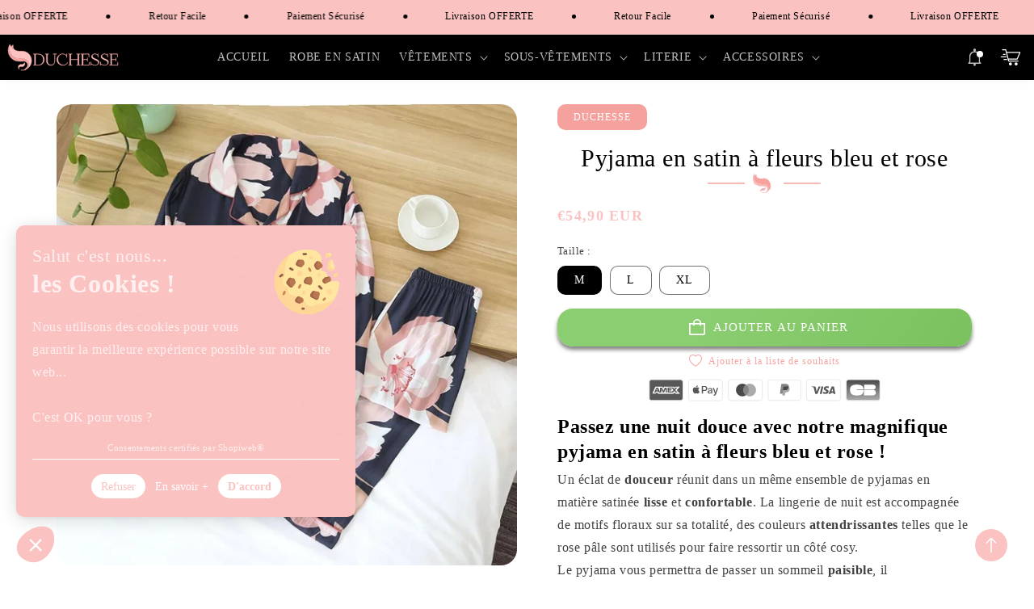

--- FILE ---
content_type: text/html; charset=utf-8
request_url: https://duchesse-satin.com/products/pyjama-satin-fleurs-bleu-rose
body_size: 54983
content:
<!doctype html>
<html class="no-js animations-on-scroll" lang="fr">
  <head>
    <meta charset="utf-8">
    <meta http-equiv="X-UA-Compatible" content="IE=edge">
    <meta name="viewport" content="width=device-width,initial-scale=1">
    <meta name="theme-color" content="">
    <link rel="canonical" href="https://duchesse-satin.com/products/pyjama-satin-fleurs-bleu-rose">
    <link rel="preconnect" href="https://cdn.shopify.com" crossorigin><link rel="icon" type="image/png" href="//duchesse-satin.com/cdn/shop/files/favicon.png?crop=center&height=32&v=1684198025&width=32"><title>
      Pyjama en satin à fleurs bleu et rose
 &ndash; Duchesse</title>

    
      <meta name="description" content="Passez une nuit douce avec notre magnifique pyjama en satin à fleurs bleu et rose !">
    

    

<meta property="og:site_name" content="Duchesse">
<meta property="og:url" content="https://duchesse-satin.com/products/pyjama-satin-fleurs-bleu-rose">
<meta property="og:title" content="Pyjama en satin à fleurs bleu et rose">
<meta property="og:type" content="product">
<meta property="og:description" content="Passez une nuit douce avec notre magnifique pyjama en satin à fleurs bleu et rose !"><meta property="og:image" content="http://duchesse-satin.com/cdn/shop/products/Pyjamaensatinafleursbleuetrose.jpg?v=1644175019">
  <meta property="og:image:secure_url" content="https://duchesse-satin.com/cdn/shop/products/Pyjamaensatinafleursbleuetrose.jpg?v=1644175019">
  <meta property="og:image:width" content="800">
  <meta property="og:image:height" content="800"><meta property="og:price:amount" content="54,90">
  <meta property="og:price:currency" content="EUR"><meta name="twitter:card" content="summary_large_image">
<meta name="twitter:title" content="Pyjama en satin à fleurs bleu et rose">
<meta name="twitter:description" content="Passez une nuit douce avec notre magnifique pyjama en satin à fleurs bleu et rose !">


    <link href="//duchesse-satin.com/cdn/shop/t/12/assets/vendor-bootstrap.min.css?v=99005073863247622611684422367" rel="stylesheet">
    <link href="//duchesse-satin.com/cdn/shop/t/12/assets/vendor-animate.min.css?v=117445339244174673761684422367" rel="stylesheet" media="print" onload="this.media='all'">
    <link href="//duchesse-satin.com/cdn/shop/t/12/assets/vendor-splide.min.css?v=40930903344000141381684422367" rel="stylesheet" media="print" onload="this.media='all'">

    <!-- jQuery 
    
      <script src="//duchesse-satin.com/cdn/shop/t/12/assets/jquery.js?v=18371384823053301681684422425" crossorigin="anonymous"></script>
     -->

    <script src="//duchesse-satin.com/cdn/shop/t/12/assets/vendor-splide.min.js?v=73338738898036601811684422367" defer></script>
    <script src="//duchesse-satin.com/cdn/shop/t/12/assets/vendor-splide-scroll.min.js?v=157408630528621081061684422367" defer></script>
    <script src="//duchesse-satin.com/cdn/shop/t/12/assets/global.js?v=171743628400823991101684422425" defer="defer"></script>
    <script src="//duchesse-satin.com/cdn/shop/t/12/assets/base.js?v=166659285147895209631684422426" defer></script>
    
    <!-- Animation General Shopiweb -->
    <script src="//duchesse-satin.com/cdn/shop/t/12/assets/aos.js?v=146123878477799097641684422367"></script>
    
    <!-- Animation ScrollReveal Shopiweb -->
    <script src="https://unpkg.com/scrollreveal"></script>

    <!-- Animation Gsap pour Impact rich-text Shopiweb -->
    <script  type="text/javascript" src="https://cdnjs.cloudflare.com/ajax/libs/gsap/3.11.3/gsap.min.js" defer='defer'></script>
    <script  type="text/javascript" src="https://cdnjs.cloudflare.com/ajax/libs/gsap/3.11.3/ScrollTrigger.min.js" defer='defer'></script>
    
    <script>window.performance && window.performance.mark && window.performance.mark('shopify.content_for_header.start');</script><meta id="shopify-digital-wallet" name="shopify-digital-wallet" content="/57480773805/digital_wallets/dialog">
<link rel="alternate" hreflang="x-default" href="https://duchesse-satin.com/products/pyjama-satin-fleurs-bleu-rose">
<link rel="alternate" hreflang="fr" href="https://duchesse-satin.com/products/pyjama-satin-fleurs-bleu-rose">
<link rel="alternate" hreflang="en" href="https://duchesse-satin.com/en/products/pyjama-satin-fleurs-bleu-rose">
<link rel="alternate" hreflang="de" href="https://duchesse-satin.com/de/products/pyjama-satin-fleurs-bleu-rose">
<link rel="alternate" hreflang="de-DE" href="https://satin-shop.de/products/pyjama-satin-fleurs-bleu-rose">
<link rel="alternate" hreflang="en-US" href="https://duchess-satine.com/products/pyjama-satin-fleurs-bleu-rose">
<link rel="alternate" type="application/json+oembed" href="https://duchesse-satin.com/products/pyjama-satin-fleurs-bleu-rose.oembed">
<script async="async" src="/checkouts/internal/preloads.js?locale=fr-FR"></script>
<script id="shopify-features" type="application/json">{"accessToken":"9dcd397947fd79da88b1ea2ed30e78db","betas":["rich-media-storefront-analytics"],"domain":"duchesse-satin.com","predictiveSearch":true,"shopId":57480773805,"locale":"fr"}</script>
<script>var Shopify = Shopify || {};
Shopify.shop = "collab-courreges-paris.myshopify.com";
Shopify.locale = "fr";
Shopify.currency = {"active":"EUR","rate":"1.0"};
Shopify.country = "FR";
Shopify.theme = {"name":"Shopiweb-ecom-1.3.0","id":149503902043,"schema_name":"Shopiweb","schema_version":"1.3.0.0","theme_store_id":null,"role":"main"};
Shopify.theme.handle = "null";
Shopify.theme.style = {"id":null,"handle":null};
Shopify.cdnHost = "duchesse-satin.com/cdn";
Shopify.routes = Shopify.routes || {};
Shopify.routes.root = "/";</script>
<script type="module">!function(o){(o.Shopify=o.Shopify||{}).modules=!0}(window);</script>
<script>!function(o){function n(){var o=[];function n(){o.push(Array.prototype.slice.apply(arguments))}return n.q=o,n}var t=o.Shopify=o.Shopify||{};t.loadFeatures=n(),t.autoloadFeatures=n()}(window);</script>
<script id="shop-js-analytics" type="application/json">{"pageType":"product"}</script>
<script defer="defer" async type="module" src="//duchesse-satin.com/cdn/shopifycloud/shop-js/modules/v2/client.init-shop-cart-sync_Lpn8ZOi5.fr.esm.js"></script>
<script defer="defer" async type="module" src="//duchesse-satin.com/cdn/shopifycloud/shop-js/modules/v2/chunk.common_X4Hu3kma.esm.js"></script>
<script defer="defer" async type="module" src="//duchesse-satin.com/cdn/shopifycloud/shop-js/modules/v2/chunk.modal_BV0V5IrV.esm.js"></script>
<script type="module">
  await import("//duchesse-satin.com/cdn/shopifycloud/shop-js/modules/v2/client.init-shop-cart-sync_Lpn8ZOi5.fr.esm.js");
await import("//duchesse-satin.com/cdn/shopifycloud/shop-js/modules/v2/chunk.common_X4Hu3kma.esm.js");
await import("//duchesse-satin.com/cdn/shopifycloud/shop-js/modules/v2/chunk.modal_BV0V5IrV.esm.js");

  window.Shopify.SignInWithShop?.initShopCartSync?.({"fedCMEnabled":true,"windoidEnabled":true});

</script>
<script>(function() {
  var isLoaded = false;
  function asyncLoad() {
    if (isLoaded) return;
    isLoaded = true;
    var urls = ["https:\/\/sizechart.apps.avada.io\/scripttag\/avada-size-chart.min.js?shop=collab-courreges-paris.myshopify.com"];
    for (var i = 0; i < urls.length; i++) {
      var s = document.createElement('script');
      s.type = 'text/javascript';
      s.async = true;
      s.src = urls[i];
      var x = document.getElementsByTagName('script')[0];
      x.parentNode.insertBefore(s, x);
    }
  };
  if(window.attachEvent) {
    window.attachEvent('onload', asyncLoad);
  } else {
    window.addEventListener('load', asyncLoad, false);
  }
})();</script>
<script id="__st">var __st={"a":57480773805,"offset":3600,"reqid":"69ec3bb0-8c49-4969-be38-9dd88b6322c0-1769903995","pageurl":"duchesse-satin.com\/products\/pyjama-satin-fleurs-bleu-rose","u":"3d7c4690aa54","p":"product","rtyp":"product","rid":7111540342957};</script>
<script>window.ShopifyPaypalV4VisibilityTracking = true;</script>
<script id="captcha-bootstrap">!function(){'use strict';const t='contact',e='account',n='new_comment',o=[[t,t],['blogs',n],['comments',n],[t,'customer']],c=[[e,'customer_login'],[e,'guest_login'],[e,'recover_customer_password'],[e,'create_customer']],r=t=>t.map((([t,e])=>`form[action*='/${t}']:not([data-nocaptcha='true']) input[name='form_type'][value='${e}']`)).join(','),a=t=>()=>t?[...document.querySelectorAll(t)].map((t=>t.form)):[];function s(){const t=[...o],e=r(t);return a(e)}const i='password',u='form_key',d=['recaptcha-v3-token','g-recaptcha-response','h-captcha-response',i],f=()=>{try{return window.sessionStorage}catch{return}},m='__shopify_v',_=t=>t.elements[u];function p(t,e,n=!1){try{const o=window.sessionStorage,c=JSON.parse(o.getItem(e)),{data:r}=function(t){const{data:e,action:n}=t;return t[m]||n?{data:e,action:n}:{data:t,action:n}}(c);for(const[e,n]of Object.entries(r))t.elements[e]&&(t.elements[e].value=n);n&&o.removeItem(e)}catch(o){console.error('form repopulation failed',{error:o})}}const l='form_type',E='cptcha';function T(t){t.dataset[E]=!0}const w=window,h=w.document,L='Shopify',v='ce_forms',y='captcha';let A=!1;((t,e)=>{const n=(g='f06e6c50-85a8-45c8-87d0-21a2b65856fe',I='https://cdn.shopify.com/shopifycloud/storefront-forms-hcaptcha/ce_storefront_forms_captcha_hcaptcha.v1.5.2.iife.js',D={infoText:'Protégé par hCaptcha',privacyText:'Confidentialité',termsText:'Conditions'},(t,e,n)=>{const o=w[L][v],c=o.bindForm;if(c)return c(t,g,e,D).then(n);var r;o.q.push([[t,g,e,D],n]),r=I,A||(h.body.append(Object.assign(h.createElement('script'),{id:'captcha-provider',async:!0,src:r})),A=!0)});var g,I,D;w[L]=w[L]||{},w[L][v]=w[L][v]||{},w[L][v].q=[],w[L][y]=w[L][y]||{},w[L][y].protect=function(t,e){n(t,void 0,e),T(t)},Object.freeze(w[L][y]),function(t,e,n,w,h,L){const[v,y,A,g]=function(t,e,n){const i=e?o:[],u=t?c:[],d=[...i,...u],f=r(d),m=r(i),_=r(d.filter((([t,e])=>n.includes(e))));return[a(f),a(m),a(_),s()]}(w,h,L),I=t=>{const e=t.target;return e instanceof HTMLFormElement?e:e&&e.form},D=t=>v().includes(t);t.addEventListener('submit',(t=>{const e=I(t);if(!e)return;const n=D(e)&&!e.dataset.hcaptchaBound&&!e.dataset.recaptchaBound,o=_(e),c=g().includes(e)&&(!o||!o.value);(n||c)&&t.preventDefault(),c&&!n&&(function(t){try{if(!f())return;!function(t){const e=f();if(!e)return;const n=_(t);if(!n)return;const o=n.value;o&&e.removeItem(o)}(t);const e=Array.from(Array(32),(()=>Math.random().toString(36)[2])).join('');!function(t,e){_(t)||t.append(Object.assign(document.createElement('input'),{type:'hidden',name:u})),t.elements[u].value=e}(t,e),function(t,e){const n=f();if(!n)return;const o=[...t.querySelectorAll(`input[type='${i}']`)].map((({name:t})=>t)),c=[...d,...o],r={};for(const[a,s]of new FormData(t).entries())c.includes(a)||(r[a]=s);n.setItem(e,JSON.stringify({[m]:1,action:t.action,data:r}))}(t,e)}catch(e){console.error('failed to persist form',e)}}(e),e.submit())}));const S=(t,e)=>{t&&!t.dataset[E]&&(n(t,e.some((e=>e===t))),T(t))};for(const o of['focusin','change'])t.addEventListener(o,(t=>{const e=I(t);D(e)&&S(e,y())}));const B=e.get('form_key'),M=e.get(l),P=B&&M;t.addEventListener('DOMContentLoaded',(()=>{const t=y();if(P)for(const e of t)e.elements[l].value===M&&p(e,B);[...new Set([...A(),...v().filter((t=>'true'===t.dataset.shopifyCaptcha))])].forEach((e=>S(e,t)))}))}(h,new URLSearchParams(w.location.search),n,t,e,['guest_login'])})(!0,!0)}();</script>
<script integrity="sha256-4kQ18oKyAcykRKYeNunJcIwy7WH5gtpwJnB7kiuLZ1E=" data-source-attribution="shopify.loadfeatures" defer="defer" src="//duchesse-satin.com/cdn/shopifycloud/storefront/assets/storefront/load_feature-a0a9edcb.js" crossorigin="anonymous"></script>
<script data-source-attribution="shopify.dynamic_checkout.dynamic.init">var Shopify=Shopify||{};Shopify.PaymentButton=Shopify.PaymentButton||{isStorefrontPortableWallets:!0,init:function(){window.Shopify.PaymentButton.init=function(){};var t=document.createElement("script");t.src="https://duchesse-satin.com/cdn/shopifycloud/portable-wallets/latest/portable-wallets.fr.js",t.type="module",document.head.appendChild(t)}};
</script>
<script data-source-attribution="shopify.dynamic_checkout.buyer_consent">
  function portableWalletsHideBuyerConsent(e){var t=document.getElementById("shopify-buyer-consent"),n=document.getElementById("shopify-subscription-policy-button");t&&n&&(t.classList.add("hidden"),t.setAttribute("aria-hidden","true"),n.removeEventListener("click",e))}function portableWalletsShowBuyerConsent(e){var t=document.getElementById("shopify-buyer-consent"),n=document.getElementById("shopify-subscription-policy-button");t&&n&&(t.classList.remove("hidden"),t.removeAttribute("aria-hidden"),n.addEventListener("click",e))}window.Shopify?.PaymentButton&&(window.Shopify.PaymentButton.hideBuyerConsent=portableWalletsHideBuyerConsent,window.Shopify.PaymentButton.showBuyerConsent=portableWalletsShowBuyerConsent);
</script>
<script data-source-attribution="shopify.dynamic_checkout.cart.bootstrap">document.addEventListener("DOMContentLoaded",(function(){function t(){return document.querySelector("shopify-accelerated-checkout-cart, shopify-accelerated-checkout")}if(t())Shopify.PaymentButton.init();else{new MutationObserver((function(e,n){t()&&(Shopify.PaymentButton.init(),n.disconnect())})).observe(document.body,{childList:!0,subtree:!0})}}));
</script>
<link id="shopify-accelerated-checkout-styles" rel="stylesheet" media="screen" href="https://duchesse-satin.com/cdn/shopifycloud/portable-wallets/latest/accelerated-checkout-backwards-compat.css" crossorigin="anonymous">
<style id="shopify-accelerated-checkout-cart">
        #shopify-buyer-consent {
  margin-top: 1em;
  display: inline-block;
  width: 100%;
}

#shopify-buyer-consent.hidden {
  display: none;
}

#shopify-subscription-policy-button {
  background: none;
  border: none;
  padding: 0;
  text-decoration: underline;
  font-size: inherit;
  cursor: pointer;
}

#shopify-subscription-policy-button::before {
  box-shadow: none;
}

      </style>
<script id="sections-script" data-sections="product-recommendations,header,footer" defer="defer" src="//duchesse-satin.com/cdn/shop/t/12/compiled_assets/scripts.js?v=2818"></script>
<script>window.performance && window.performance.mark && window.performance.mark('shopify.content_for_header.end');</script>


    <style data-shopify>
      
      
      
      
      

      :root {
        --font-body-family: "New York", Iowan Old Style, Apple Garamond, Baskerville, Times New Roman, Droid Serif, Times, Source Serif Pro, serif, Apple Color Emoji, Segoe UI Emoji, Segoe UI Symbol;
        --font-body-style: normal;
        --font-body-weight: 400;
        --font-body-weight-bold: 700;

        --font-heading-family: "New York", Iowan Old Style, Apple Garamond, Baskerville, Times New Roman, Droid Serif, Times, Source Serif Pro, serif, Apple Color Emoji, Segoe UI Emoji, Segoe UI Symbol;
        --font-heading-style: normal;
        --font-heading-weight: 400;

        --font-body-scale: 1.0;
        --font-heading-scale: 1.0;

        --color-base-text: 0, 0, 0;
        --color-shadow: 0, 0, 0;
        --color-base-background-1: 255, 255, 255;
        --color-base-background-2: 240, 240, 240;
        --color-base-solid-button-labels: 255, 255, 255;
        --color-base-outline-button-labels: 245, 162, 159;
        --color-base-accent-1: 250, 195, 193;
        --color-base-accent-2: 245, 162, 159;
        --payment-terms-background-color: #ffffff;

        --gradient-base-background-1: #ffffff;
        --gradient-base-background-2: #f0f0f0;
        --gradient-base-accent-1: #fac3c1;
        --gradient-base-accent-2: #f5a29f;

        --media-padding: px;
        --media-border-opacity: 0.05;
        --media-border-width: 0px;
        --media-radius: 20px;
        --media-shadow-opacity: 0.0;
        --media-shadow-horizontal-offset: 0px;
        --media-shadow-vertical-offset: 4px;
        --media-shadow-blur-radius: 5px;
        --media-shadow-visible: 0;

        --page-width: 140rem;
        --page-width-margin: 0rem;

        --card-image-padding: 0.0rem;
        --card-corner-radius: 2.0rem;
        --card-text-alignment: left;
        --card-border-width: 0.0rem;
        --card-border-opacity: 0.1;
        --card-shadow-opacity: 0.5;
        --card-shadow-visible: 1;
        --card-shadow-horizontal-offset: 0.0rem;
        --card-shadow-vertical-offset: 0.4rem;
        --card-shadow-blur-radius: 0.5rem;

        --badge-corner-radius: 1.0rem;

        --popup-border-width: 1px;
        --popup-border-opacity: 0.1;
        --popup-corner-radius: 0px;
        --popup-shadow-opacity: 0.0;
        --popup-shadow-horizontal-offset: 0px;
        --popup-shadow-vertical-offset: 4px;
        --popup-shadow-blur-radius: 5px;

        --drawer-border-width: 1px;
        --drawer-border-opacity: 0.1;
        --drawer-shadow-opacity: 0.5;
        --drawer-shadow-horizontal-offset: 0px;
        --drawer-shadow-vertical-offset: 4px;
        --drawer-shadow-blur-radius: 5px;

        --spacing-sections-desktop: 0px;
        --spacing-sections-mobile: 0px;

        --grid-desktop-vertical-spacing: 16px;
        --grid-desktop-horizontal-spacing: 16px;
        --grid-mobile-vertical-spacing: 8px;
        --grid-mobile-horizontal-spacing: 8px;

        --text-boxes-border-opacity: 0.1;
        --text-boxes-border-width: 0px;
        --text-boxes-radius: 20px;
        --text-boxes-shadow-opacity: 0.0;
        --text-boxes-shadow-visible: 0;
        --text-boxes-shadow-horizontal-offset: 0px;
        --text-boxes-shadow-vertical-offset: 4px;
        --text-boxes-shadow-blur-radius: 5px;

        --buttons-radius: 18px;
        --buttons-radius-outset: 19px;
        --buttons-border-width: 1px;
        --buttons-border-opacity: 1.0;
        --buttons-shadow-opacity: 0.5;
        --buttons-shadow-visible: 1;
        --buttons-shadow-horizontal-offset: 0px;
        --buttons-shadow-vertical-offset: 4px;
        --buttons-shadow-blur-radius: 5px;
        --buttons-border-offset: 0.3px;

        --inputs-radius: 10px;
        --inputs-border-width: 1px;
        --inputs-border-opacity: 0.55;
        --inputs-shadow-opacity: 0.0;
        --inputs-shadow-horizontal-offset: 0px;
        --inputs-margin-offset: 0px;
        --inputs-shadow-vertical-offset: 4px;
        --inputs-shadow-blur-radius: 5px;
        --inputs-radius-outset: 11px;

        --variant-pills-radius: 10px;
        --variant-pills-border-width: 1px;
        --variant-pills-border-opacity: 0.55;
        --variant-pills-shadow-opacity: 0.0;
        --variant-pills-shadow-horizontal-offset: 0px;
        --variant-pills-shadow-vertical-offset: 4px;
        --variant-pills-shadow-blur-radius: 5px;
      }

      *,
      *::before,
      *::after {
        box-sizing: inherit;
      }

      html {
        box-sizing: border-box;
        font-size: calc(var(--font-body-scale) * 62.5%);
        height: 100%;
      }

      body {
        display: grid;
        grid-template-rows: auto auto 1fr auto;
        grid-template-columns: 100%;
        min-height: 100%;
        margin: 0;
        font-size: 1.5rem;
        letter-spacing: 0.06rem;
        line-height: calc(1 + 0.8 / var(--font-body-scale));
        font-family: var(--font-body-family);
        font-style: var(--font-body-style);
        font-weight: var(--font-body-weight);
      }

      @media screen and (min-width: 750px) {
        body {
          font-size: 1.6rem;
        }
      }
      
    /* Code personnalisé ~ CSS */
      
    </style>

    <link href="//duchesse-satin.com/cdn/shop/t/12/assets/base.css?v=68575051757473651071684422425" rel="stylesheet" type="text/css" media="all" />
    <link href="//duchesse-satin.com/cdn/shop/t/12/assets/aos.css?v=13451477597926376801684422367" rel="stylesheet" type="text/css" media="all" />
<link rel="stylesheet" href="//duchesse-satin.com/cdn/shop/t/12/assets/component-predictive-search.css?v=165644661289088488651684422367" media="print" onload="this.media='all'"><script>document.documentElement.className = document.documentElement.className.replace('no-js', 'js');
    if (Shopify.designMode) {
      document.documentElement.classList.add('shopify-design-mode');
    }
    </script>

    <!-- Code personnalisé ~ Javascript -->
    

    <!-- Code personnalisé ~ Head -->
    

    <!-- Animation ~ Shopiweb -->
    <link href="//duchesse-satin.com/cdn/shop/t/12/assets/animate.css?v=114091247115860825081684422367" rel="stylesheet"  media="none" onload="if(media!='all')media='all'" />
    <!-- Font-awesome ~ Shopiweb -->
    <link rel="stylesheet" href="https://cdnjs.cloudflare.com/ajax/libs/font-awesome/6.2.0/css/all.min.css"/>
        
  <link href="https://monorail-edge.shopifysvc.com" rel="dns-prefetch">
<script>(function(){if ("sendBeacon" in navigator && "performance" in window) {try {var session_token_from_headers = performance.getEntriesByType('navigation')[0].serverTiming.find(x => x.name == '_s').description;} catch {var session_token_from_headers = undefined;}var session_cookie_matches = document.cookie.match(/_shopify_s=([^;]*)/);var session_token_from_cookie = session_cookie_matches && session_cookie_matches.length === 2 ? session_cookie_matches[1] : "";var session_token = session_token_from_headers || session_token_from_cookie || "";function handle_abandonment_event(e) {var entries = performance.getEntries().filter(function(entry) {return /monorail-edge.shopifysvc.com/.test(entry.name);});if (!window.abandonment_tracked && entries.length === 0) {window.abandonment_tracked = true;var currentMs = Date.now();var navigation_start = performance.timing.navigationStart;var payload = {shop_id: 57480773805,url: window.location.href,navigation_start,duration: currentMs - navigation_start,session_token,page_type: "product"};window.navigator.sendBeacon("https://monorail-edge.shopifysvc.com/v1/produce", JSON.stringify({schema_id: "online_store_buyer_site_abandonment/1.1",payload: payload,metadata: {event_created_at_ms: currentMs,event_sent_at_ms: currentMs}}));}}window.addEventListener('pagehide', handle_abandonment_event);}}());</script>
<script id="web-pixels-manager-setup">(function e(e,d,r,n,o){if(void 0===o&&(o={}),!Boolean(null===(a=null===(i=window.Shopify)||void 0===i?void 0:i.analytics)||void 0===a?void 0:a.replayQueue)){var i,a;window.Shopify=window.Shopify||{};var t=window.Shopify;t.analytics=t.analytics||{};var s=t.analytics;s.replayQueue=[],s.publish=function(e,d,r){return s.replayQueue.push([e,d,r]),!0};try{self.performance.mark("wpm:start")}catch(e){}var l=function(){var e={modern:/Edge?\/(1{2}[4-9]|1[2-9]\d|[2-9]\d{2}|\d{4,})\.\d+(\.\d+|)|Firefox\/(1{2}[4-9]|1[2-9]\d|[2-9]\d{2}|\d{4,})\.\d+(\.\d+|)|Chrom(ium|e)\/(9{2}|\d{3,})\.\d+(\.\d+|)|(Maci|X1{2}).+ Version\/(15\.\d+|(1[6-9]|[2-9]\d|\d{3,})\.\d+)([,.]\d+|)( \(\w+\)|)( Mobile\/\w+|) Safari\/|Chrome.+OPR\/(9{2}|\d{3,})\.\d+\.\d+|(CPU[ +]OS|iPhone[ +]OS|CPU[ +]iPhone|CPU IPhone OS|CPU iPad OS)[ +]+(15[._]\d+|(1[6-9]|[2-9]\d|\d{3,})[._]\d+)([._]\d+|)|Android:?[ /-](13[3-9]|1[4-9]\d|[2-9]\d{2}|\d{4,})(\.\d+|)(\.\d+|)|Android.+Firefox\/(13[5-9]|1[4-9]\d|[2-9]\d{2}|\d{4,})\.\d+(\.\d+|)|Android.+Chrom(ium|e)\/(13[3-9]|1[4-9]\d|[2-9]\d{2}|\d{4,})\.\d+(\.\d+|)|SamsungBrowser\/([2-9]\d|\d{3,})\.\d+/,legacy:/Edge?\/(1[6-9]|[2-9]\d|\d{3,})\.\d+(\.\d+|)|Firefox\/(5[4-9]|[6-9]\d|\d{3,})\.\d+(\.\d+|)|Chrom(ium|e)\/(5[1-9]|[6-9]\d|\d{3,})\.\d+(\.\d+|)([\d.]+$|.*Safari\/(?![\d.]+ Edge\/[\d.]+$))|(Maci|X1{2}).+ Version\/(10\.\d+|(1[1-9]|[2-9]\d|\d{3,})\.\d+)([,.]\d+|)( \(\w+\)|)( Mobile\/\w+|) Safari\/|Chrome.+OPR\/(3[89]|[4-9]\d|\d{3,})\.\d+\.\d+|(CPU[ +]OS|iPhone[ +]OS|CPU[ +]iPhone|CPU IPhone OS|CPU iPad OS)[ +]+(10[._]\d+|(1[1-9]|[2-9]\d|\d{3,})[._]\d+)([._]\d+|)|Android:?[ /-](13[3-9]|1[4-9]\d|[2-9]\d{2}|\d{4,})(\.\d+|)(\.\d+|)|Mobile Safari.+OPR\/([89]\d|\d{3,})\.\d+\.\d+|Android.+Firefox\/(13[5-9]|1[4-9]\d|[2-9]\d{2}|\d{4,})\.\d+(\.\d+|)|Android.+Chrom(ium|e)\/(13[3-9]|1[4-9]\d|[2-9]\d{2}|\d{4,})\.\d+(\.\d+|)|Android.+(UC? ?Browser|UCWEB|U3)[ /]?(15\.([5-9]|\d{2,})|(1[6-9]|[2-9]\d|\d{3,})\.\d+)\.\d+|SamsungBrowser\/(5\.\d+|([6-9]|\d{2,})\.\d+)|Android.+MQ{2}Browser\/(14(\.(9|\d{2,})|)|(1[5-9]|[2-9]\d|\d{3,})(\.\d+|))(\.\d+|)|K[Aa][Ii]OS\/(3\.\d+|([4-9]|\d{2,})\.\d+)(\.\d+|)/},d=e.modern,r=e.legacy,n=navigator.userAgent;return n.match(d)?"modern":n.match(r)?"legacy":"unknown"}(),u="modern"===l?"modern":"legacy",c=(null!=n?n:{modern:"",legacy:""})[u],f=function(e){return[e.baseUrl,"/wpm","/b",e.hashVersion,"modern"===e.buildTarget?"m":"l",".js"].join("")}({baseUrl:d,hashVersion:r,buildTarget:u}),m=function(e){var d=e.version,r=e.bundleTarget,n=e.surface,o=e.pageUrl,i=e.monorailEndpoint;return{emit:function(e){var a=e.status,t=e.errorMsg,s=(new Date).getTime(),l=JSON.stringify({metadata:{event_sent_at_ms:s},events:[{schema_id:"web_pixels_manager_load/3.1",payload:{version:d,bundle_target:r,page_url:o,status:a,surface:n,error_msg:t},metadata:{event_created_at_ms:s}}]});if(!i)return console&&console.warn&&console.warn("[Web Pixels Manager] No Monorail endpoint provided, skipping logging."),!1;try{return self.navigator.sendBeacon.bind(self.navigator)(i,l)}catch(e){}var u=new XMLHttpRequest;try{return u.open("POST",i,!0),u.setRequestHeader("Content-Type","text/plain"),u.send(l),!0}catch(e){return console&&console.warn&&console.warn("[Web Pixels Manager] Got an unhandled error while logging to Monorail."),!1}}}}({version:r,bundleTarget:l,surface:e.surface,pageUrl:self.location.href,monorailEndpoint:e.monorailEndpoint});try{o.browserTarget=l,function(e){var d=e.src,r=e.async,n=void 0===r||r,o=e.onload,i=e.onerror,a=e.sri,t=e.scriptDataAttributes,s=void 0===t?{}:t,l=document.createElement("script"),u=document.querySelector("head"),c=document.querySelector("body");if(l.async=n,l.src=d,a&&(l.integrity=a,l.crossOrigin="anonymous"),s)for(var f in s)if(Object.prototype.hasOwnProperty.call(s,f))try{l.dataset[f]=s[f]}catch(e){}if(o&&l.addEventListener("load",o),i&&l.addEventListener("error",i),u)u.appendChild(l);else{if(!c)throw new Error("Did not find a head or body element to append the script");c.appendChild(l)}}({src:f,async:!0,onload:function(){if(!function(){var e,d;return Boolean(null===(d=null===(e=window.Shopify)||void 0===e?void 0:e.analytics)||void 0===d?void 0:d.initialized)}()){var d=window.webPixelsManager.init(e)||void 0;if(d){var r=window.Shopify.analytics;r.replayQueue.forEach((function(e){var r=e[0],n=e[1],o=e[2];d.publishCustomEvent(r,n,o)})),r.replayQueue=[],r.publish=d.publishCustomEvent,r.visitor=d.visitor,r.initialized=!0}}},onerror:function(){return m.emit({status:"failed",errorMsg:"".concat(f," has failed to load")})},sri:function(e){var d=/^sha384-[A-Za-z0-9+/=]+$/;return"string"==typeof e&&d.test(e)}(c)?c:"",scriptDataAttributes:o}),m.emit({status:"loading"})}catch(e){m.emit({status:"failed",errorMsg:(null==e?void 0:e.message)||"Unknown error"})}}})({shopId: 57480773805,storefrontBaseUrl: "https://duchesse-satin.com",extensionsBaseUrl: "https://extensions.shopifycdn.com/cdn/shopifycloud/web-pixels-manager",monorailEndpoint: "https://monorail-edge.shopifysvc.com/unstable/produce_batch",surface: "storefront-renderer",enabledBetaFlags: ["2dca8a86"],webPixelsConfigList: [{"id":"163086683","configuration":"{\"tagID\":\"2612393025568\"}","eventPayloadVersion":"v1","runtimeContext":"STRICT","scriptVersion":"18031546ee651571ed29edbe71a3550b","type":"APP","apiClientId":3009811,"privacyPurposes":["ANALYTICS","MARKETING","SALE_OF_DATA"],"dataSharingAdjustments":{"protectedCustomerApprovalScopes":["read_customer_address","read_customer_email","read_customer_name","read_customer_personal_data","read_customer_phone"]}},{"id":"shopify-app-pixel","configuration":"{}","eventPayloadVersion":"v1","runtimeContext":"STRICT","scriptVersion":"0450","apiClientId":"shopify-pixel","type":"APP","privacyPurposes":["ANALYTICS","MARKETING"]},{"id":"shopify-custom-pixel","eventPayloadVersion":"v1","runtimeContext":"LAX","scriptVersion":"0450","apiClientId":"shopify-pixel","type":"CUSTOM","privacyPurposes":["ANALYTICS","MARKETING"]}],isMerchantRequest: false,initData: {"shop":{"name":"Duchesse","paymentSettings":{"currencyCode":"EUR"},"myshopifyDomain":"collab-courreges-paris.myshopify.com","countryCode":"FR","storefrontUrl":"https:\/\/duchesse-satin.com"},"customer":null,"cart":null,"checkout":null,"productVariants":[{"price":{"amount":54.9,"currencyCode":"EUR"},"product":{"title":"Pyjama en satin à fleurs bleu et rose","vendor":"Duchesse","id":"7111540342957","untranslatedTitle":"Pyjama en satin à fleurs bleu et rose","url":"\/products\/pyjama-satin-fleurs-bleu-rose","type":""},"id":"41318628065453","image":{"src":"\/\/duchesse-satin.com\/cdn\/shop\/products\/Pyjamaensatinafleursbleuetrose.jpg?v=1644175019"},"sku":"","title":"M","untranslatedTitle":"M"},{"price":{"amount":54.9,"currencyCode":"EUR"},"product":{"title":"Pyjama en satin à fleurs bleu et rose","vendor":"Duchesse","id":"7111540342957","untranslatedTitle":"Pyjama en satin à fleurs bleu et rose","url":"\/products\/pyjama-satin-fleurs-bleu-rose","type":""},"id":"41318628098221","image":{"src":"\/\/duchesse-satin.com\/cdn\/shop\/products\/Pyjamaensatinafleursbleuetrose.jpg?v=1644175019"},"sku":"","title":"L","untranslatedTitle":"L"},{"price":{"amount":54.9,"currencyCode":"EUR"},"product":{"title":"Pyjama en satin à fleurs bleu et rose","vendor":"Duchesse","id":"7111540342957","untranslatedTitle":"Pyjama en satin à fleurs bleu et rose","url":"\/products\/pyjama-satin-fleurs-bleu-rose","type":""},"id":"41318628130989","image":{"src":"\/\/duchesse-satin.com\/cdn\/shop\/products\/Pyjamaensatinafleursbleuetrose.jpg?v=1644175019"},"sku":"","title":"XL","untranslatedTitle":"XL"}],"purchasingCompany":null},},"https://duchesse-satin.com/cdn","1d2a099fw23dfb22ep557258f5m7a2edbae",{"modern":"","legacy":""},{"shopId":"57480773805","storefrontBaseUrl":"https:\/\/duchesse-satin.com","extensionBaseUrl":"https:\/\/extensions.shopifycdn.com\/cdn\/shopifycloud\/web-pixels-manager","surface":"storefront-renderer","enabledBetaFlags":"[\"2dca8a86\"]","isMerchantRequest":"false","hashVersion":"1d2a099fw23dfb22ep557258f5m7a2edbae","publish":"custom","events":"[[\"page_viewed\",{}],[\"product_viewed\",{\"productVariant\":{\"price\":{\"amount\":54.9,\"currencyCode\":\"EUR\"},\"product\":{\"title\":\"Pyjama en satin à fleurs bleu et rose\",\"vendor\":\"Duchesse\",\"id\":\"7111540342957\",\"untranslatedTitle\":\"Pyjama en satin à fleurs bleu et rose\",\"url\":\"\/products\/pyjama-satin-fleurs-bleu-rose\",\"type\":\"\"},\"id\":\"41318628065453\",\"image\":{\"src\":\"\/\/duchesse-satin.com\/cdn\/shop\/products\/Pyjamaensatinafleursbleuetrose.jpg?v=1644175019\"},\"sku\":\"\",\"title\":\"M\",\"untranslatedTitle\":\"M\"}}]]"});</script><script>
  window.ShopifyAnalytics = window.ShopifyAnalytics || {};
  window.ShopifyAnalytics.meta = window.ShopifyAnalytics.meta || {};
  window.ShopifyAnalytics.meta.currency = 'EUR';
  var meta = {"product":{"id":7111540342957,"gid":"gid:\/\/shopify\/Product\/7111540342957","vendor":"Duchesse","type":"","handle":"pyjama-satin-fleurs-bleu-rose","variants":[{"id":41318628065453,"price":5490,"name":"Pyjama en satin à fleurs bleu et rose - M","public_title":"M","sku":""},{"id":41318628098221,"price":5490,"name":"Pyjama en satin à fleurs bleu et rose - L","public_title":"L","sku":""},{"id":41318628130989,"price":5490,"name":"Pyjama en satin à fleurs bleu et rose - XL","public_title":"XL","sku":""}],"remote":false},"page":{"pageType":"product","resourceType":"product","resourceId":7111540342957,"requestId":"69ec3bb0-8c49-4969-be38-9dd88b6322c0-1769903995"}};
  for (var attr in meta) {
    window.ShopifyAnalytics.meta[attr] = meta[attr];
  }
</script>
<script class="analytics">
  (function () {
    var customDocumentWrite = function(content) {
      var jquery = null;

      if (window.jQuery) {
        jquery = window.jQuery;
      } else if (window.Checkout && window.Checkout.$) {
        jquery = window.Checkout.$;
      }

      if (jquery) {
        jquery('body').append(content);
      }
    };

    var hasLoggedConversion = function(token) {
      if (token) {
        return document.cookie.indexOf('loggedConversion=' + token) !== -1;
      }
      return false;
    }

    var setCookieIfConversion = function(token) {
      if (token) {
        var twoMonthsFromNow = new Date(Date.now());
        twoMonthsFromNow.setMonth(twoMonthsFromNow.getMonth() + 2);

        document.cookie = 'loggedConversion=' + token + '; expires=' + twoMonthsFromNow;
      }
    }

    var trekkie = window.ShopifyAnalytics.lib = window.trekkie = window.trekkie || [];
    if (trekkie.integrations) {
      return;
    }
    trekkie.methods = [
      'identify',
      'page',
      'ready',
      'track',
      'trackForm',
      'trackLink'
    ];
    trekkie.factory = function(method) {
      return function() {
        var args = Array.prototype.slice.call(arguments);
        args.unshift(method);
        trekkie.push(args);
        return trekkie;
      };
    };
    for (var i = 0; i < trekkie.methods.length; i++) {
      var key = trekkie.methods[i];
      trekkie[key] = trekkie.factory(key);
    }
    trekkie.load = function(config) {
      trekkie.config = config || {};
      trekkie.config.initialDocumentCookie = document.cookie;
      var first = document.getElementsByTagName('script')[0];
      var script = document.createElement('script');
      script.type = 'text/javascript';
      script.onerror = function(e) {
        var scriptFallback = document.createElement('script');
        scriptFallback.type = 'text/javascript';
        scriptFallback.onerror = function(error) {
                var Monorail = {
      produce: function produce(monorailDomain, schemaId, payload) {
        var currentMs = new Date().getTime();
        var event = {
          schema_id: schemaId,
          payload: payload,
          metadata: {
            event_created_at_ms: currentMs,
            event_sent_at_ms: currentMs
          }
        };
        return Monorail.sendRequest("https://" + monorailDomain + "/v1/produce", JSON.stringify(event));
      },
      sendRequest: function sendRequest(endpointUrl, payload) {
        // Try the sendBeacon API
        if (window && window.navigator && typeof window.navigator.sendBeacon === 'function' && typeof window.Blob === 'function' && !Monorail.isIos12()) {
          var blobData = new window.Blob([payload], {
            type: 'text/plain'
          });

          if (window.navigator.sendBeacon(endpointUrl, blobData)) {
            return true;
          } // sendBeacon was not successful

        } // XHR beacon

        var xhr = new XMLHttpRequest();

        try {
          xhr.open('POST', endpointUrl);
          xhr.setRequestHeader('Content-Type', 'text/plain');
          xhr.send(payload);
        } catch (e) {
          console.log(e);
        }

        return false;
      },
      isIos12: function isIos12() {
        return window.navigator.userAgent.lastIndexOf('iPhone; CPU iPhone OS 12_') !== -1 || window.navigator.userAgent.lastIndexOf('iPad; CPU OS 12_') !== -1;
      }
    };
    Monorail.produce('monorail-edge.shopifysvc.com',
      'trekkie_storefront_load_errors/1.1',
      {shop_id: 57480773805,
      theme_id: 149503902043,
      app_name: "storefront",
      context_url: window.location.href,
      source_url: "//duchesse-satin.com/cdn/s/trekkie.storefront.c59ea00e0474b293ae6629561379568a2d7c4bba.min.js"});

        };
        scriptFallback.async = true;
        scriptFallback.src = '//duchesse-satin.com/cdn/s/trekkie.storefront.c59ea00e0474b293ae6629561379568a2d7c4bba.min.js';
        first.parentNode.insertBefore(scriptFallback, first);
      };
      script.async = true;
      script.src = '//duchesse-satin.com/cdn/s/trekkie.storefront.c59ea00e0474b293ae6629561379568a2d7c4bba.min.js';
      first.parentNode.insertBefore(script, first);
    };
    trekkie.load(
      {"Trekkie":{"appName":"storefront","development":false,"defaultAttributes":{"shopId":57480773805,"isMerchantRequest":null,"themeId":149503902043,"themeCityHash":"16624706996971048432","contentLanguage":"fr","currency":"EUR","eventMetadataId":"46400e79-fab3-4ef2-a1e8-d5b9dc217320"},"isServerSideCookieWritingEnabled":true,"monorailRegion":"shop_domain","enabledBetaFlags":["65f19447","b5387b81"]},"Session Attribution":{},"S2S":{"facebookCapiEnabled":false,"source":"trekkie-storefront-renderer","apiClientId":580111}}
    );

    var loaded = false;
    trekkie.ready(function() {
      if (loaded) return;
      loaded = true;

      window.ShopifyAnalytics.lib = window.trekkie;

      var originalDocumentWrite = document.write;
      document.write = customDocumentWrite;
      try { window.ShopifyAnalytics.merchantGoogleAnalytics.call(this); } catch(error) {};
      document.write = originalDocumentWrite;

      window.ShopifyAnalytics.lib.page(null,{"pageType":"product","resourceType":"product","resourceId":7111540342957,"requestId":"69ec3bb0-8c49-4969-be38-9dd88b6322c0-1769903995","shopifyEmitted":true});

      var match = window.location.pathname.match(/checkouts\/(.+)\/(thank_you|post_purchase)/)
      var token = match? match[1]: undefined;
      if (!hasLoggedConversion(token)) {
        setCookieIfConversion(token);
        window.ShopifyAnalytics.lib.track("Viewed Product",{"currency":"EUR","variantId":41318628065453,"productId":7111540342957,"productGid":"gid:\/\/shopify\/Product\/7111540342957","name":"Pyjama en satin à fleurs bleu et rose - M","price":"54.90","sku":"","brand":"Duchesse","variant":"M","category":"","nonInteraction":true,"remote":false},undefined,undefined,{"shopifyEmitted":true});
      window.ShopifyAnalytics.lib.track("monorail:\/\/trekkie_storefront_viewed_product\/1.1",{"currency":"EUR","variantId":41318628065453,"productId":7111540342957,"productGid":"gid:\/\/shopify\/Product\/7111540342957","name":"Pyjama en satin à fleurs bleu et rose - M","price":"54.90","sku":"","brand":"Duchesse","variant":"M","category":"","nonInteraction":true,"remote":false,"referer":"https:\/\/duchesse-satin.com\/products\/pyjama-satin-fleurs-bleu-rose"});
      }
    });


        var eventsListenerScript = document.createElement('script');
        eventsListenerScript.async = true;
        eventsListenerScript.src = "//duchesse-satin.com/cdn/shopifycloud/storefront/assets/shop_events_listener-3da45d37.js";
        document.getElementsByTagName('head')[0].appendChild(eventsListenerScript);

})();</script>
<script
  defer
  src="https://duchesse-satin.com/cdn/shopifycloud/perf-kit/shopify-perf-kit-3.1.0.min.js"
  data-application="storefront-renderer"
  data-shop-id="57480773805"
  data-render-region="gcp-us-east1"
  data-page-type="product"
  data-theme-instance-id="149503902043"
  data-theme-name="Shopiweb"
  data-theme-version="1.3.0.0"
  data-monorail-region="shop_domain"
  data-resource-timing-sampling-rate="10"
  data-shs="true"
  data-shs-beacon="true"
  data-shs-export-with-fetch="true"
  data-shs-logs-sample-rate="1"
  data-shs-beacon-endpoint="https://duchesse-satin.com/api/collect"
></script>
</head>

  <body class="gradient">
    
    <a class="skip-to-content-link button visually-hidden" href="#MainContent">
      Ignorer et passer au contenu
    </a><div id="shopify-section-cart-drawer" class="shopify-section">

<script src="//duchesse-satin.com/cdn/shop/t/12/assets/cart.js?v=34244241639995617801684422367" defer="defer"></script>
<script src="//duchesse-satin.com/cdn/shop/t/12/assets/cart-upsell.js?v=143599652464728647711684422367" defer="defer"></script>

<style>
  .drawer {
    visibility: hidden;
  }
</style>

<style data-shopify>
  .drawer__footer {
    padding: 0 20px 20px 20px!important;
  }

  .drawer__header {
    padding: 20px 20px!important;
  }

  .drawer__cart-items-wrapper {
    padding: 0 20px!important;
  }

  .annonceContainer {
    margin-left: -20px!important;
    width: calc(100% + 2*20px)!important;
  }

  .cart-drawer-upsell_container {
    padding: 20px 2.5px;
  }

  .cart-drawer-upsell_container.hasSlider {
    padding: 20px 2px!important;
  }

  .banner_image {
    padding-top: 20px!important;
  }


  /* Image Icon SVG shopiweb *//* Image SVG */
    .svg_taille svg {
      width: calc(var(--font-heading-scale) * rem);
    }</style>

<cart-drawer class="drawer is-empty">
  <div id="CartDrawer" class="cart-drawer">
    <div id="CartDrawer-Overlay" class="cart-drawer__overlay"></div>
    <div
      class="drawer__inner"
      role="dialog"
      aria-modal="true"
      aria-label="Votre panier"
      tabindex="-1"
    ><div class="drawer__inner-empty">
          <div class="cart-drawer__warnings center">
            <div class="cart-drawer__empty-content">
              <div class="cart__empty-text h2">Votre panier est vide</div>
              <button
                class="drawer__close"
                type="button"
                onclick="this.closest('cart-drawer').close()"
                aria-label="Fermer"
              >
                <svg xmlns="http://www.w3.org/2000/svg" aria-hidden="true" focusable="false" role="presentation" class="icon icon-close" fill="none" viewBox="0 0 18 17">
  <path d="M.865 15.978a.5.5 0 00.707.707l7.433-7.431 7.579 7.282a.501.501 0 00.846-.37.5.5 0 00-.153-.351L9.712 8.546l7.417-7.416a.5.5 0 10-.707-.708L8.991 7.853 1.413.573a.5.5 0 10-.693.72l7.563 7.268-7.418 7.417z" fill="currentColor">
</svg>

              </button>
              <a href="/collections/all" class="button">
                Continuer les achats
              </a></div>
          </div></div><div class="drawer__header">
        <div class="drawer__heading h2">Votre panier</div>
        <button
          class="drawer__close"
          type="button"
          onclick="this.closest('cart-drawer').close()"
          aria-label="Fermer"
        >
          <svg xmlns="http://www.w3.org/2000/svg" aria-hidden="true" focusable="false" role="presentation" class="icon icon-close" fill="none" viewBox="0 0 18 17">
  <path d="M.865 15.978a.5.5 0 00.707.707l7.433-7.431 7.579 7.282a.501.501 0 00.846-.37.5.5 0 00-.153-.351L9.712 8.546l7.417-7.416a.5.5 0 10-.707-.708L8.991 7.853 1.413.573a.5.5 0 10-.693.72l7.563 7.268-7.418 7.417z" fill="currentColor">
</svg>

        </button>
        
          
            <div
              style="color: #000000; background-color: #ffffff; font-size: 1.2rem;"
              class="cardscounter"
            >
              Votre panier est réservé pendant
              <div style="font-weight: bold;; color:#ff0000;">
                <span id="clockdiv"></span>
              </div>
              &nbsp;minutes !
            </div>
            <script>
              var time_in_minutes = parseInt("10");
              var current_time = Date.parse(new Date());
              var deadline = new Date(current_time + time_in_minutes * 60 * 1000);

              function time_remaining(endtime) {
                var t = Date.parse(endtime) - Date.parse(new Date());
                var seconds = Math.floor((t / 1000) % 60);
                var minutes = Math.floor((t / 1000 / 60) % 60);
                var hours = Math.floor((t / (1000 * 60 * 60)) % 24);
                var days = Math.floor(t / (1000 * 60 * 60 * 24));
                return {
                  'total': t,
                  'days': days,
                  'hours': hours,
                  'minutes': minutes,
                  'seconds': seconds
                };
              }

              function run_clock(id, endtime) {
                function update_clock() {
                  var t = time_remaining(endtime);
                  if (t.seconds <= 9) {
                    t.seconds = "0" + t.seconds
                  }
                  document.querySelector(id).innerHTML = t.minutes + ':' + t.seconds;
                }
                update_clock();
                var timeinterval = setInterval(update_clock, 1000);
              }
              run_clock('#clockdiv', deadline);
            </script>

            <style>
              .drawer__header {
                flex-direction: column;
              }
            </style>
          
        
      </div>
      <cart-drawer-items
        
          class=" is-empty"
        
      >
        <form
          action="/cart"
          id="CartDrawer-Form"
          class="cart__contents cart-drawer__form"
          method="post"
        >
          <div id="CartDrawer-CartItems" class="drawer__contents js-contents"><p id="CartDrawer-LiveRegionText" class="visually-hidden" role="status"></p>
            <p id="CartDrawer-LineItemStatus" class="visually-hidden" aria-hidden="true" role="status">
              Chargement en cours...
            </p>
          </div>
          <div id="CartDrawer-CartErrors" role="alert"></div>
        </form>
      </cart-drawer-items>
      <div class="drawer__footer">
        
          
        

        <div class="cart-drawer-upsell-wrapper" data-current-slide="0" data-prev-slide="0" data-next-slide="0">
          <button class="sliderButton" id="sliderPrev" onclick="prevSlide()"><svg aria-hidden="true" focusable="false" role="presentation" class="icon icon-caret" viewBox="0 0 10 6">
  <path fill-rule="evenodd" clip-rule="evenodd" d="M9.354.646a.5.5 0 00-.708 0L5 4.293 1.354.646a.5.5 0 00-.708.708l4 4a.5.5 0 00.708 0l4-4a.5.5 0 000-.708z" fill="currentColor">
</svg>
</button>
          <button class="sliderButton" id="sliderNext" onclick="nextSlide()"><svg aria-hidden="true" focusable="false" role="presentation" class="icon icon-caret" viewBox="0 0 10 6">
  <path fill-rule="evenodd" clip-rule="evenodd" d="M9.354.646a.5.5 0 00-.708 0L5 4.293 1.354.646a.5.5 0 00-.708.708l4 4a.5.5 0 00.708 0l4-4a.5.5 0 000-.708z" fill="currentColor">
</svg>
</button>
          
            
          
        </div><details id="Details-CartDrawer">
            <summary>
              <span class="summary__title">
                Instructions concernant la commande
                <!-- Instructions spéciales concernant la commande -->
                <svg aria-hidden="true" focusable="false" role="presentation" class="icon icon-caret" viewBox="0 0 10 6">
  <path fill-rule="evenodd" clip-rule="evenodd" d="M9.354.646a.5.5 0 00-.708 0L5 4.293 1.354.646a.5.5 0 00-.708.708l4 4a.5.5 0 00.708 0l4-4a.5.5 0 000-.708z" fill="currentColor">
</svg>

              </span>
            </summary>
            <cart-note class="cart__note field">
              <label class="visually-hidden" for="CartDrawer-Note">Instructions spéciales concernant la commande</label>
              <textarea
                id="CartDrawer-Note"
                class="text-area text-area--resize-vertical field__input"
                name="note"
                placeholder="Instructions spéciales concernant la commande"
              ></textarea>
            </cart-note>
          </details><!-- Start blocks -->
        <!-- Subtotals -->

        <div class="cart-drawer__footer" >
          <div class="totals" role="status">
            <div class="totals__subtotal h2">Sous-total</div>
            <p class="totals__subtotal-value">€0,00 EUR</p>
          </div>

          <div></div>

          <small class="tax-note caption-large rte">Taxes incluses et frais d&#39;expédition calculés lors du paiement
</small>
        </div>

        <!-- CTAs -->
          <!-- Bouton de paiement personnalisé Shopiweb -->
          <style data-shopify>
  /*-- Bouton de paiement personnalisé --*/

  
      .atc-button-style::after {
        box-shadow: none;
        /*box-shadow: 0 0 0 calc(var(--buttons-border-width) + var(--border-offset)) linear-gradient(302deg, rgba(85, 170, 51, 1), rgba(139, 205, 113, 1) 36%, rgba(139, 205, 113, 1) 60%, rgba(85, 170, 51, 1) 100%),
        0 0 0 var(--buttons-border-width)  linear-gradient(302deg, rgba(85, 170, 51, 1), rgba(139, 205, 113, 1) 36%, rgba(139, 205, 113, 1) 60%, rgba(85, 170, 51, 1) 100%)!important;*/
      }
      .atc-button-style:not([disabled]):hover::after {
        box-shadow: 0 0 0 calc(var(--buttons-border-width) + var(--border-offset)) rgba(var(--color-button-text),
        var(--border-opacity)),
        0 0 0 calc(var(--buttons-border-width) + 1px) rgba(var(--color-button),var(--alpha-button-background));
      }
      .atc-button-style {
        background: linear-gradient(302deg, rgba(85, 170, 51, 1), rgba(139, 205, 113, 1) 36%, rgba(139, 205, 113, 1) 60%, rgba(85, 170, 51, 1) 100%);
        color: #ffffff;
      }
      .atc-button-style svg {
        fill: #ffffff!important;
      }
  
      
        .atc-button-style {
          background-size: 600%;
          animation: atcAnime 4s linear infinite;
        }
      
  
</style>

<script>
        window.addEventListener('DOMContentLoaded', () => {
    const productFormSubmit = document.querySelector('.product-form__submit');
    const checkoutButton = document.querySelector('#checkout.cart__checkout-button');

    if (!productFormSubmit && !checkoutButton) {
      return;
    }

    if (productFormSubmit) {
      productFormSubmit.classList.add("atc-button-style");
    }

    if (checkoutButton) {
      checkoutButton.classList.add("atc-button-style");
    }
  });
</script>

                  
        <div class="cart__ctas" >
          <noscript>
            <button type="submit" class="cart__update-button button button--secondary" form="CartDrawer-Form">
              Mettre à jour
            </button>
          </noscript>
          
          <button
            type="submit"
            id="CartDrawer-Checkout"
            class="cart__checkout-button button atc-button-style"
            name="checkout"
            form="CartDrawer-Form"
            
              disabled
            
          >
            
              <span class="custom_icon color-foreground-text" style="display: flex;">
                <svg version="1.1" id="checkoutsecureicon" xmlns="http://www.w3.org/2000/svg" x="0px" y="0px" viewbox="0 0 100 100" style="enable-background:new 0 0 100 100;" xmlns:xlink="http://www.w3.org/1999/xlink" xml:space="preserve"> <style type="text/css"> 	.stcheckoutsecureicon0{fill:#ffffff;} </style> <g> 	<g> 		<path class="stcheckoutsecureicon0" d="M55.7,28.5c0-3.3,1.1-6.2,2.9-8.6H6.8c-3.2,0-5.8,2.6-5.8,5.8v5.8h54.7V28.5z"></path> 		<g> 			<path class="stcheckoutsecureicon0" d="M47.1,48.7c0-3.2,2.6-5.8,5.8-5.8H1v25.9c0,3.2,2.6,5.8,5.8,5.8h40.3V48.7z"></path> 		</g> 	</g> 	<g> 		<g> 			<path class="stcheckoutsecureicon0" d="M52.8,54.4v20.2c0,3.2,2.6,5.8,5.8,5.8h34.6c3.2,0,5.8-2.6,5.8-5.8V54.4c0-3.2-2.6-5.8-5.8-5.8h-2.9V31.4 				c0-8-6.4-14.4-14.4-14.4c-8,0-14.4,6.4-14.4,14.4v17.3h-2.9C55.4,48.7,52.8,51.3,52.8,54.4z M73,60.2c0-1.6,1.3-2.9,2.9-2.9 				c1.6,0,2.9,1.3,2.9,2.9v8.6c0,1.6-1.3,2.9-2.9,2.9c-1.6,0-2.9-1.3-2.9-2.9V60.2z M70.1,31.4c0-3.2,2.6-5.8,5.8-5.8 				c3.2,0,5.8,2.6,5.8,5.8v17.3H70.1V31.4z"></path> 		</g> 	</g> </g> </svg>
              </span>
            
            Procéder au paiement
          </button>
        </div>

        
          
        
      </div>
    </div>
  </div>
</cart-drawer>

<script>
  document.addEventListener('DOMContentLoaded', function() {
    function isIE() {
      const ua = window.navigator.userAgent;
      const msie = ua.indexOf('MSIE ');
      const trident = ua.indexOf('Trident/');

      return (msie > 0 || trident > 0);
    }

    if (!isIE()) return;
    const cartSubmitInput = document.createElement('input');
    cartSubmitInput.setAttribute('name', 'checkout');
    cartSubmitInput.setAttribute('type', 'hidden');
    document.querySelector('#cart').appendChild(cartSubmitInput);
    document.querySelector('#checkout').addEventListener('click', function(event) {
      document.querySelector('#cart').submit();
    });
  });
</script>

</div>

    
    
    

    
      <style data-shopify>
  .arrow-up {
    position: fixed;
    cursor: pointer;
    width: 40px;
    height: 40px;
    bottom: 25px;
    right: 33px;
    background-color: rgb(var(--color-background));
    color: rgba(var(--color-foreground));
    text-align: center;
    border-radius: 50px;
    transform: rotatez(-90deg);
    z-index: 99;
  }
  .arrow-up .icon-arrow {
    width: 2rem;
    height: inherit;
  }
</style>

<div id="topscroll" class="arrow-up color-accent-1 gradient">
  <svg viewBox="0 0 14 10" fill="none" aria-hidden="true" focusable="false" role="presentation" class="icon icon-arrow" xmlns="http://www.w3.org/2000/svg">
    <path fill-rule="evenodd" clip-rule="evenodd" d="M8.537.808a.5.5 0 01.817-.162l4 4a.5.5 0 010 .708l-4 4a.5.5 0 11-.708-.708L11.793 5.5H1a.5.5 0 010-1h10.793L8.646 1.354a.5.5 0 01-.109-.546z" fill="currentColor">
  </svg>
</div>

<script>
// Récupérer l'élément du bouton de retour en haut de page
var boutonRetourHaut = document.getElementById("topscroll");

// Ajouter un écouteur d'événement de clic au bouton
boutonRetourHaut.addEventListener("click", function() {
  // Faire défiler vers le haut de la page en douceur
  window.scrollTo({
    top: 0,
    behavior: "smooth"
  });
});
</script>

    

    
     <style data-shopify>

  .cookie-popup {
    background-color: rgb(var(--color-background));
    position: fixed;
    left: 0px;
    bottom: 0px;
    width: auto;
    z-index: 1000;
    display: flex;
    align-items: center;
    justify-content: center;
    min-height: 3em;
    box-shadow: rgb(0 0 0 / 15%) 0px 4px 24px, rgb(0 0 0 / 5%) 0px 2px 6px;
  }
  @media (min-width: 450px) {
    .cookie-popup {
      left: 20px;
      bottom: 80px;
      width: 420px;
      border-radius: 10px;
    }
  }
  .container-cook {
    display: flex;
    flex-direction: column;
    align-items: center;
    justify-content: center;
    flex-wrap: wrap;
    text-align: left;
    border: none;
    padding: 20px;
  }
  .hidepops {
    display: none!important;
  }
  .illus-cookies {
    z-index: 100;
    position: relative;
    float: right;
    margin-top: 10px;
    margin-bottom: 10px;
  }
  .title-cookies {
    margin: 0px 0px 10px !important;
    font-size: 32px !important;
    line-height: 1.25 !important;
    font-weight: 700 !important;
    text-align: left !important;
    clear: none !important;
    padding-top: 4px;
    padding-bottom: 10px;
  }
  .title-cookies small {
    font-size: 70% !important;
    font-weight: 400 !important;
    display: block !important;
  }
  .title-cookies span {
    display: block !important;
  }
  .txt-cookies p {
    margin: 0px 0px 10px;
  }
  .copyright-cookies-shopiweb {
    z-index: 300;
    position: relative;
    display: inline-flex;
    -webkit-box-pack: center;
    justify-content: center;
    width: 100%;
    overflow: hidden;
    border-bottom: 1px solid rgb(var(--color-foreground));
  }
  .copyright-cookies-shopiweb span {
    letter-spacing: 0.025em;
    font-size: 11px !important;
    padding: 4px 10px;
  }
  .buttons-cook {
    margin: 3px;
    padding-top: 15px;
    display: inline-flex;
    justify-content: center;
    align-items: center;
    gap: 20px;
  }
  .buttons-cook button {
    font-family: var(--font-body-family);
    background-color: rgb(var(--color-foreground));
    color: rgba(var(--color-background));
    border: none;
    border-radius: 15px;
    padding: 12px;
    height: 30px;
    line-height: 1px;
    font-size: 14px;
    width: auto;
  }
  .buttons-cook a {
    font-size: 14px;
    color: rgba(var(--color-link),var(--alpha-link));
  }
  .refuse-cook {
    color: rgba(var(--color-foreground))!important;
    background: none!important;
  }

  /* Bouton Cookies */
    .cookiesbutton {
      left: 0px !important;
      bottom: -10px !important;
      display: block !important;
      transform: translate(0px, 0px) !important;
      border: none !important;
      user-select: none !important;
      text-decoration: none !important;
      text-overflow: unset !important;
      background: none !important;
      box-shadow: none !important;
      overflow: unset !important;
      z-index: 1000 !important;
      position: absolute !important;
      display: inline-flex !important;
      -webkit-box-pack: center !important;
      justify-content: center !important;
      min-width: auto !important;
      width: auto !important;
      min-height: auto !important;
      height: auto !important;
      margin: 0px !important;
      padding: 0px !important;
      cursor: pointer !important;
      transition: transform 0.2s ease 0s !important;
    }
    .cookiesbutton:hover {
      transform: translate(0px, 0px) scale(1.1) !important;
    }
  
    .bXCelE svg {
      z-index: 100;
      position: relative;
    }
    .iconstylecontainer {
      display: flex;
    }
    .iconstyle {
      position: absolute;
      width: 48px;
      height: 48px;
      display: inline-flex;
    }
    .cookiesvg svg {
      width: 48px;
      height: 48px;
      max-width: none;
      max-height: none;
    }
  

  /* Responsive */
  @media only screen and (max-width: 749px) {
    .buttons-cook {
      padding-left: 0;
    }
    .title-cookies small {
      font-size: 60% !important;
    }
    .title-cookies span {
      font-size: 28px;
    }
    .cookie-popup p {
      font-size: 14px;
      margin: 10px;
    }
    .buttons-cook a {
      font-size: 12px;
    }
    .buttons-cook button {
      font-size: 12px;
    }
  }
</style>

<div class="cookie-popup animate__animated animate__fadeInLeft color-accent-1 gradient"
     data-animate-class="animate__fadeInLeft" style="animation-delay: 300ms">
  
  
  <div class="container-cook">

      
    
    <div>
        <div class="illus-cookies">
          <svg version="1.1" id="Cookies" xmlns="http://www.w3.org/2000/svg" xmlns:xlink="http://www.w3.org/1999/xlink" x="0px" y="0px"
            	 viewBox="0 0 512 512" style="enable-background:new 0 0 512 512; width: 80px;" xml:space="preserve">
            <path style="fill:#FFE6A1;" d="M479.632,248.36l-24.341,4.868c-8.1,1.62-16.241-2.593-19.596-10.142l-26.073-58.666
            	c-2.207-4.967-6.579-8.639-11.851-9.958l-13.583-3.395c-7.86-1.965-13.373-9.026-13.373-17.128V59.803
            	c0-4.399-1.643-8.64-4.606-11.892l-32.794-35.986c-29.567-9.363-61.439-13.54-94.575-11.358
            	C111.485,8.957,8.316,112.557,0.545,239.95C-8.522,388.608,109.356,512,256.055,512c139.923,0,253.554-112.275,255.89-251.641
            	l-20.954-10.477C487.479,248.125,483.482,247.59,479.632,248.36z"/>
            <g>
            	<path style="fill:#FFD796;" d="M335.503,432.551c-1.554,0-3.085-0.089-4.632-0.117c-9.7,10.881-23.782,17.772-39.506,17.772
            		c-23.16,0-42.796-14.89-49.993-35.598c-31.679-12.537-60.253-31.189-84.267-54.537c-3.633,1.095-7.406,1.859-11.396,1.859
            		c-21.939,0-39.724-17.785-39.724-39.724c0-7.662,2.272-14.753,6.03-20.821c-0.269-0.481-0.556-0.948-0.823-1.431
            		c-27.555-1.868-49.344-24.753-49.344-52.782c0-16.519,7.566-31.264,19.417-40.978c-1.123-9.731-1.762-19.609-1.762-29.643
            		c0-50.349,14.594-97.262,39.697-136.854C47.614,85.085,0.055,164.964,0.055,256c0,141.385,114.615,256,256,256
            		c91.036,0,170.914-47.559,216.303-119.145C432.766,417.958,385.853,432.551,335.503,432.551z"/>
            	<circle style="fill:#FFD796;" cx="198.676" cy="189.793" r="22.069"/>
            	<circle style="fill:#FFD796;" cx="432.607" cy="335.448" r="22.069"/>
            	<circle style="fill:#FFD796;" cx="231.779" cy="342.069" r="15.448"/>
            	<circle style="fill:#FFD796;" cx="350.952" cy="200.827" r="15.448"/>
            	<circle style="fill:#FFD796;" cx="289.159" cy="64" r="15.448"/>
            </g>
            <g>
            	<path style="fill:#B97850;" d="M243.209,227.386l-10.205,17.009c-6.1,10.166-0.644,23.336,10.857,26.211l30.376,7.594
            		c9.46,2.365,19.046-3.386,21.41-12.846l3.475-13.9c0.703-2.812,0.703-5.752,0-8.564l-3.674-14.697
            		c-2.285-9.143-11.349-14.879-20.59-13.031l-19.972,3.994C250.008,220.133,245.769,223.121,243.209,227.386z"/>
            	<path style="fill:#B97850;" d="M294.162,336.673l-10.643,17.738c-5.291,8.819-1.955,20.276,7.243,24.875l33.882,16.941
            		c10.102,5.052,22.284-0.552,25.024-11.509l3.49-13.96l4.079-16.319c2.539-10.156-4.267-20.279-14.632-21.76l-30.809-4.402
            		C304.766,327.273,297.816,330.582,294.162,336.673z"/>
            	<path style="fill:#B97850;" d="M108.413,231.358l-12.989,21.649c-4.168,6.947-3.073,15.839,2.655,21.568l20.442,20.443
            		c7.441,7.441,19.697,6.762,26.271-1.455l17.525-21.907c3.442-4.302,4.678-9.965,3.341-15.311l-3.997-15.988
            		c-1.655-6.62-6.975-11.692-13.665-13.031l-20.982-4.196C119.698,221.666,112.252,224.96,108.413,231.358z"/>
            	<path style="fill:#B97850;" d="M180.291,88.019l-10.016,16.694c-5.811,9.685-1.159,22.261,9.556,25.833l21.735,7.245
            		c6.344,2.114,13.338,0.463,18.067-4.265l11.699-11.699c4.385-4.385,6.148-10.75,4.644-16.766l-3.06-12.239
            		c-1.965-7.861-9.027-13.375-17.129-13.375h-20.358C189.229,79.448,183.482,82.702,180.291,88.019z"/>
            	<path style="fill:#B97850;" d="M393.516,224.47l-10.219,10.219c-6.894,6.894-6.894,18.073,0,24.968l5.001,5.001
            		c5.374,5.374,13.582,6.706,20.38,3.307l28.917-14.458c7.401-3.701,11.24-12.045,9.233-20.073l-1.31-5.239
            		c-2.285-9.143-11.349-14.879-20.59-13.031l-22.389,4.478C399.12,220.324,395.981,222.005,393.516,224.47z"/>
            	<path style="fill:#B97850;" d="M327.869,98.456l-11.725,15.634c-4.307,5.742-4.708,13.522-1.015,19.677l10.849,18.081
            		c5.186,8.644,16.545,11.198,24.932,5.607l22.03-14.687c8.434-5.622,10.412-17.175,4.331-25.283l-11.976-15.968
            		c-2.155-2.873-5.134-5.021-8.541-6.156l-9.178-3.06C340.366,89.896,332.428,92.376,327.869,98.456z"/>
            	<path style="fill:#B97850;" d="M176.789,377.385l-11.528,14.41c-7.401,9.251-3.77,23.021,7.23,27.422l15.485,6.194
            		c4.21,1.684,8.905,1.684,13.114,0l17.378-6.952c10.412-4.164,14.354-16.855,8.134-26.186l-2.985-4.477
            		c-1.705-2.557-4.046-4.623-6.794-5.998l-18.35-9.175C191.024,368.9,181.989,370.885,176.789,377.385z"/>
            </g>
            <g>
            	<path style="fill:#A5694B;" d="M140.428,292.921l-20.442-20.442c-5.728-5.728-6.824-14.621-2.655-21.567l12.989-21.649
            		c1.108-1.846,2.572-3.345,4.191-4.633l-7.496-1.498c-7.316-1.463-14.763,1.831-18.602,8.228l-12.989,21.649
            		c-4.168,6.947-3.073,15.839,2.655,21.568l20.442,20.442c6.897,6.897,17.875,6.731,24.685,0.139
            		C142.23,294.511,141.29,293.784,140.428,292.921z"/>
            	<path style="fill:#A5694B;" d="M219.248,131.506l-21.735-7.244c-10.714-3.572-15.368-16.148-9.556-25.833l10.016-16.694
            		c0.509-0.85,1.182-1.549,1.813-2.287h-4.358c-6.201,0-11.948,3.254-15.139,8.572l-10.016,16.693
            		c-5.812,9.685-1.16,22.261,9.556,25.833l21.735,7.245c6.344,2.114,13.338,0.463,18.067-4.265l1.645-1.645
            		C220.6,131.741,219.914,131.728,219.248,131.506z"/>
            	<path style="fill:#A5694B;" d="M290.988,273.124l-30.376-7.594c-11.502-2.876-16.958-16.045-10.857-26.211l10.205-17.009
            		c1.215-2.025,2.829-3.734,4.69-5.105l-9.764,1.953c-4.877,0.975-9.118,3.964-11.677,8.23l-10.205,17.009
            		c-6.1,10.166-0.644,23.336,10.857,26.211l30.376,7.594c6.399,1.6,12.799-0.572,17.038-5.035
            		C291.179,273.143,291.084,273.148,290.988,273.124z"/>
            	<path style="fill:#A5694B;" d="M342.469,150.321L331.62,132.24c-3.693-6.155-3.292-13.933,1.015-19.677L344.36,96.93
            		c1.284-1.713,2.878-3.055,4.606-4.168l-1.391-0.463c-7.21-2.403-15.148,0.077-19.708,6.156l-11.724,15.633
            		c-4.307,5.743-4.708,13.522-1.015,19.677l10.849,18.081c5.169,8.615,16.466,11.17,24.844,5.653
            		C347.464,156.102,344.492,153.692,342.469,150.321z"/>
            	<path style="fill:#A5694B;" d="M402.467,263.482c-6.895-6.895-6.895-18.073,0-24.968l10.219-10.219
            		c2.464-2.464,5.603-4.145,9.022-4.828l18.845-3.769c-4.032-3.832-9.789-5.703-15.626-4.535l-22.389,4.478
            		c-3.418,0.684-6.557,2.364-9.022,4.828l-10.219,10.219c-6.894,6.895-6.894,18.073,0,24.968l5.001,5.001
            		c5.041,5.041,12.541,6.362,19.065,3.723L402.467,263.482z"/>
            	<path style="fill:#A5694B;" d="M312.633,377.805c-9.198-4.599-12.535-16.056-7.243-24.875l10.643-17.737
            		c1.396-2.325,3.369-4.088,5.545-5.517l-9.78-1.397c-7.032-1.005-13.981,2.303-17.635,8.394l-10.643,17.738
            		c-5.291,8.819-1.955,20.276,7.243,24.875l33.882,16.941c6.753,3.377,14.374,1.919,19.543-2.643L312.633,377.805z"/>
            	<path style="fill:#A5694B;" d="M205.631,422.46l-15.485-6.194c-10.999-4.399-14.63-18.171-7.23-27.422l11.528-14.41
            		c0.732-0.915,1.554-1.715,2.422-2.447c-7.106-2.721-15.242-0.647-20.077,5.398l-11.528,14.41c-7.401,9.251-3.77,23.021,7.23,27.422
            		l15.485,6.194c4.21,1.684,8.905,1.684,13.114,0l6.177-2.471C206.72,422.781,206.163,422.673,205.631,422.46z"/>
            </g>
            <path style="fill:#C98850;" d="M70.665,361.922c-1.323,0-2.673-0.301-3.939-0.931c-4.362-2.181-6.13-7.482-3.948-11.844
            	l8.828-17.655c2.182-4.362,7.47-6.112,11.844-3.948c4.362,2.182,6.13,7.482,3.948,11.844l-8.828,17.655
            	C77.023,360.137,73.907,361.922,70.665,361.922z"/>
            <path style="fill:#925F4A;" d="M229.572,476.689h-8.828c-4.875,0-8.828-3.948-8.828-8.828c0-4.879,3.953-8.828,8.828-8.828h8.828
            	c4.875,0,8.828,3.948,8.828,8.828C238.4,472.741,234.447,476.689,229.572,476.689z"/>
            <path style="fill:#C98850;" d="M194.253,308.965c-1.323,0-2.673-0.301-3.939-0.931c-4.362-2.182-6.13-7.483-3.948-11.844
            	l8.828-17.655c2.177-4.353,7.466-6.112,11.844-3.948c4.362,2.182,6.13,7.482,3.948,11.844l-8.828,17.655
            	C200.611,307.181,197.494,308.965,194.253,308.965z"/>
            <g>
            	<path style="fill:#925F4A;" d="M141.288,167.724c-1.323,0-2.673-0.301-3.939-0.931l-17.655-8.828
            		c-4.362-2.182-6.13-7.482-3.948-11.844c2.177-4.353,7.47-6.121,11.844-3.948L145.245,151c4.362,2.182,6.13,7.482,3.948,11.844
            		C147.646,165.939,144.529,167.724,141.288,167.724z"/>
            	<path style="fill:#925F4A;" d="M247.228,44.137h-17.655c-4.875,0-8.828-3.948-8.828-8.828s3.953-8.828,8.828-8.828h17.655
            		c4.875,0,8.828,3.948,8.828,8.828S252.103,44.137,247.228,44.137z"/>
            </g>
            <path style="fill:#C98850;" d="M282.547,176.551c-3.242,0-6.358-1.784-7.905-4.879l-8.828-17.655
            	c-2.182-4.362-0.414-9.664,3.948-11.844c4.371-2.173,9.668-0.405,11.844,3.948l8.828,17.655c2.182,4.362,0.414,9.664-3.948,11.844
            	C285.218,176.25,283.87,176.551,282.547,176.551z"/>
            <g>
            	<path style="fill:#925F4A;" d="M40.286,219.777c-1.187-0.585-2.264-1.452-3.123-2.577c-2.95-3.884-2.191-9.421,1.694-12.37
            		l15.722-11.936c3.881-2.951,9.414-2.185,12.37,1.694c2.95,3.884,2.191,9.421-1.694,12.37l-15.721,11.935
            		C46.777,220.985,43.193,221.209,40.286,219.777z"/>
            	<path style="fill:#925F4A;" d="M370.814,317.793c-2.259,0-4.518-0.862-6.241-2.586l-17.655-17.655
            		c-3.448-3.448-3.448-9.035,0-12.483s9.035-3.448,12.483,0l17.655,17.655c3.448,3.448,3.448,9.035,0,12.483
            		C375.331,316.931,373.072,317.793,370.814,317.793z"/>
            </g>
            <path style="fill:#C98850;" d="M388.469,406.069c-2.259,0-4.518-0.862-6.241-2.586c-3.448-3.448-3.448-9.035,0-12.483l8.828-8.828
            	c3.448-3.448,9.035-3.448,12.483,0c3.448,3.448,3.448,9.035,0,12.483l-8.828,8.828C392.986,405.207,390.728,406.069,388.469,406.069
            	z"/>
            <g>
            	<path style="fill:#FFE6A1;" d="M406.124,35.31v22.272c0,6.246,6.307,10.516,12.106,8.196l26.483-10.593
            		c3.351-1.341,5.549-4.587,5.549-8.196V35.31c0-4.875-3.953-8.828-8.828-8.828h-26.483C410.077,26.482,406.124,30.435,406.124,35.31
            		z"/>
            	<path style="fill:#FFE6A1;" d="M424.997,104.904l-5.633,39.434c-1.325,9.276,4.828,17.972,14.015,19.809l16.167,3.233
            		c7.016,1.404,14.184-1.566,18.153-7.519l6.08-9.12c3.149-4.725,3.835-10.676,1.841-15.992l-18.417-49.111
            		c-2.291-6.108-10.126-7.805-14.739-3.192l-12.472,12.471C427.29,97.618,425.538,101.123,424.997,104.904z"/>
            </g>
            <g>
            	<path style="fill:#FFD796;" d="M469.253,151.699l-16.167-3.233c-9.188-1.838-15.34-10.534-14.015-19.809l5.633-39.433
            		c0.503-3.517,2.143-6.729,4.529-9.343c-2.396-0.121-4.856,0.65-6.769,2.562l-12.473,12.472c-2.701,2.701-4.454,6.206-4.993,9.987
            		l-5.633,39.433c-1.325,9.277,4.828,17.972,14.015,19.809l16.167,3.233c7.015,1.402,14.184-1.566,18.153-7.519l5.319-7.978
            		C471.767,151.905,470.514,151.952,469.253,151.699z"/>
            	<path style="fill:#FFD796;" d="M435.885,48.122c-5.799,2.319-12.106-1.951-12.106-8.196V26.482h-8.828
            		c-4.875,0-8.828,3.953-8.828,8.828v22.272c0,6.246,6.307,10.516,12.106,8.196l26.483-10.593c3.351-1.341,5.549-4.586,5.549-8.196
            		v-4.617L435.885,48.122z"/>
            	<path style="fill:#FFD796;" d="M472.318,192.523l-5.218,10.436c-1.242,2.485-1.242,5.41,0,7.895l2.381,4.764
            		c2.375,4.749,8.374,6.343,12.792,3.398l14.231-9.487c2.456-1.638,3.931-4.394,3.931-7.345v-9.511c0-6.025-5.903-10.28-11.619-8.374
            		l-11.395,3.798C475.201,188.836,473.365,190.428,472.318,192.523z"/>
            </g>
          </svg>
        </div>
      <div role="heading" aria-level="1" class="title-cookies">
        <small>Salut c'est nous...</small>
        <span>les Cookies !</span>
      </div>
      <div class="txt-cookies">              
        <p>Nous utilisons des cookies pour vous garantir la meilleure expérience possible sur notre site web...
<br><br>
C'est OK pour vous ?</p>
      </div>
    </div>

    <span class="copyright-cookies-shopiweb">
      <span>Consentements certifiés par Shopiweb®</span>
    </span>
                  
    <div class="buttons-cook">
      <button onclick="noaddcook()">Refuser</button>
      
        <button class="refuse-cook" onclick="noaddcook()">En savoir +</button>
      
      <button onclick="addcook()"><b>D'accord</b></button>
    </div>
  </div>
  <button id="shopiweb_main_button" onclick="noaddcook()" aria-label="Fermer" title="Fermer" class="cookiesbutton">
     <span class="bXCelE">
       <span class="iconstylecontainer">
         <span class="iconstyle cookiesvg svgr">
            <svg xmlns="http://www.w3.org/2000/svg" viewBox="0 0 24 24" aria-hidden="true" focusable="false"><path d="M21.7 2.8C18.9 0 11.7-.3 5.1 5.4c-6.1 5.3-6 11.7-1.3 15.2 4.4 3.3 10.5 3.8 15.2-1.3 5.7-6.1 5.5-13.7 2.7-16.5z"></path><path fill="rgba(var(--color-foreground))" d="M15.8 9.4l-.8-.8-3 3.1-3.1-3.1-.7.8 3.1 3.1-3.1 3.1.8.8 3.1-3.1 3.1 3.1.8-.8-3.1-3.1 2.9-3.1z"></path></svg>
         </span>
       </span>
     </span>
  </button>
</div>

<script>
  document.addEventListener("DOMContentLoaded", function() {
  const cookies = document.cookie;
  
  function getCookieValue(name) {
    let result = document.cookie.match("(^|[^;]+)\\s*" + name + "\\s*=\\s*([^;]+)");
    return result ? result.pop() : "";
  }
  
  var cooks = getCookieValue("cooks");
  
  if (cooks) {
    var cookiePopup = document.querySelector(".cookie-popup");
    if (cookiePopup) {
      cookiePopup.classList.add("hidepops");
    }
  }
});

function addcook() {
  document.cookie = "cooks=true";
  var cookiePopup = document.querySelector(".cookie-popup");
  if (cookiePopup) {
    cookiePopup.classList.add("hidepops");
  }
}

function noaddcook() {
  document.cookie = "cooks=false; expires=" + getExpirationDate(30);
  var cookiePopup = document.querySelector(".cookie-popup");
  if (cookiePopup) {
    cookiePopup.classList.add("hidepops");
  }
}

function getExpirationDate(days) {
  var date = new Date();
  date.setTime(date.getTime() + (days * 24 * 60 * 60 * 1000));
  return date.toUTCString();
}

</script>



    

    

    
	  


<link rel="stylesheet" href="https://cdn.jsdelivr.net/npm/bootstrap@5.1.3/dist/css/bootstrap-utilities.min.css" integrity="sha256-SYZ4TAMHw3/Lv45coEH6k+nJj3Z/cDrNxDLT/srSQ/g=" crossorigin="anonymous">




<link href="//duchesse-satin.com/cdn/shop/t/12/assets/component-wishlist.css?v=145876759534243726301684422367" rel="stylesheet" type="text/css" media="all" />

<div 
  id="eg-wishlist-drawer" 
  class="offcanvas offcanvas-end" 
  tabindex="-1"
  aria-labelledby="eg-wishlist-drawer-label"
  data-display-btn-pdp="true"
  data-display-btn-lists="true"
  data-img-width="120"
  data-img-height="120"
  data-img-size="120x120"
  data-text-wishlist="Liste de souhaits"
  data-text-add="Ajouter à la liste de souhaits"
  data-text-remove="Supprimer de la liste de souhaits"
  data-text-empty="Votre liste de souhaits est vide."
  data-money-format="€{{amount_with_comma_separator}}"
  >
  <div class="offcanvas-header border-bottom drawer__header">
    <span class="drawer__heading h2">Liste de souhaits</span>
    <button class="bouton-close" type="button" data-bs-dismiss="offcanvas" aria-label="Close"><svg xmlns="http://www.w3.org/2000/svg" aria-hidden="true" focusable="false" role="presentation" class="icon icon-close" fill="none" viewBox="0 0 18 17">
  <path d="M.865 15.978a.5.5 0 00.707.707l7.433-7.431 7.579 7.282a.501.501 0 00.846-.37.5.5 0 00-.153-.351L9.712 8.546l7.417-7.416a.5.5 0 10-.707-.708L8.991 7.853 1.413.573a.5.5 0 10-.693.72l7.563 7.268-7.418 7.417z" fill="currentColor">
</svg>
</button>
  </div>
  <div class="offcanvas-body">
    <div id="eg-wishlist-drawer-empty" class="h-100" style="display: none;">
      <p class="d-flex justify-content-center flex-column align-items-center h-100 m-0">
        <svg xmlns="http://www.w3.org/2000/svg" width="20" height="20" fill="currentColor" class="icon icon-wishlist bi bi-heart" viewBox="0 0 16 16">
            <path d="m8 2.748-.717-.737C5.6.281 2.514.878 1.4 3.053c-.523 1.023-.641 2.5.314 4.385.92 1.815 2.834 3.989 6.286 6.357 3.452-2.368 5.365-4.542 6.286-6.357.955-1.886.838-3.362.314-4.385C13.486.878 10.4.28 8.717 2.01L8 2.748zM8 15C-7.333 4.868 3.279-3.04 7.824 1.143c.06.055.119.112.176.171a3.12 3.12 0 0 1 .176-.17C12.72-3.042 23.333 4.867 8 15z"/>
        </svg>
        Votre liste de souhaits est vide. 
      </p>
    </div>
    <ul id="eg-wishlist-drawer-product-list" class="product-list list-unstyled mb-0" style="display: none;">
      
    </ul>
  </div>
  <div class="offcanvas-footer py-4 px-4">
    <button
      type="button"
      id="button-continue-shopping"
      class="button button--primary w-100 d-flex align-items-center justify-content-center"
      data-bs-dismiss="offcanvas">
      Continuer les achats
    </a>
  </div>
</div>



    

    <!-- BEGIN sections: header-group -->
<aside id="shopify-section-sections--18972385313115__announcement-bar" class="shopify-section shopify-section-group-header-group shopify-section--announcement-bar"><link href="//duchesse-satin.com/cdn/shop/t/12/assets/section-announcement-bar.css?v=160746579643610961111684422367" rel="stylesheet" type="text/css" media="all" />
<style data-shopify>@media (prefers-reduced-motion: no-preference) {
      .announcement-bar__item {
        animation: slidingBA 30s linear infinite;
        }
      }</style><height-observer variable="announcement-bar">
    <div class="announcement-bar " style="background:#fac3c1; color:#000000"><marquee-text scrolling-speed="30" class="announcement-bar__scrolling-list"><span class="announcement-bar__item" ><p class="text-base" ><a href="#">Livraison OFFERTE</a></p>
              <span class="shape-circle shape--sm"></span><p class="text-base" >Retour Facile
</p>
              <span class="shape-circle shape--sm"></span><p class="text-base" >Paiement Sécurisé
</p>
              <span class="shape-circle shape--sm"></span></span><span class="announcement-bar__item" aria-hidden="true"><p class="text-base" ><a href="#">Livraison OFFERTE</a></p>
              <span class="shape-circle shape--sm"></span><p class="text-base" >Retour Facile
</p>
              <span class="shape-circle shape--sm"></span><p class="text-base" >Paiement Sécurisé
</p>
              <span class="shape-circle shape--sm"></span></span><span class="announcement-bar__item" aria-hidden="true"><p class="text-base" ><a href="#">Livraison OFFERTE</a></p>
              <span class="shape-circle shape--sm"></span><p class="text-base" >Retour Facile
</p>
              <span class="shape-circle shape--sm"></span><p class="text-base" >Paiement Sécurisé
</p>
              <span class="shape-circle shape--sm"></span></span><span class="announcement-bar__item" aria-hidden="true"><p class="text-base" ><a href="#">Livraison OFFERTE</a></p>
              <span class="shape-circle shape--sm"></span><p class="text-base" >Retour Facile
</p>
              <span class="shape-circle shape--sm"></span><p class="text-base" >Paiement Sécurisé
</p>
              <span class="shape-circle shape--sm"></span></span><span class="announcement-bar__item" aria-hidden="true"><p class="text-base" ><a href="#">Livraison OFFERTE</a></p>
              <span class="shape-circle shape--sm"></span><p class="text-base" >Retour Facile
</p>
              <span class="shape-circle shape--sm"></span><p class="text-base" >Paiement Sécurisé
</p>
              <span class="shape-circle shape--sm"></span></span><span class="announcement-bar__item" aria-hidden="true"><p class="text-base" ><a href="#">Livraison OFFERTE</a></p>
              <span class="shape-circle shape--sm"></span><p class="text-base" >Retour Facile
</p>
              <span class="shape-circle shape--sm"></span><p class="text-base" >Paiement Sécurisé
</p>
              <span class="shape-circle shape--sm"></span></span><span class="announcement-bar__item" aria-hidden="true"><p class="text-base" ><a href="#">Livraison OFFERTE</a></p>
              <span class="shape-circle shape--sm"></span><p class="text-base" >Retour Facile
</p>
              <span class="shape-circle shape--sm"></span><p class="text-base" >Paiement Sécurisé
</p>
              <span class="shape-circle shape--sm"></span></span><span class="announcement-bar__item" aria-hidden="true"><p class="text-base" ><a href="#">Livraison OFFERTE</a></p>
              <span class="shape-circle shape--sm"></span><p class="text-base" >Retour Facile
</p>
              <span class="shape-circle shape--sm"></span><p class="text-base" >Paiement Sécurisé
</p>
              <span class="shape-circle shape--sm"></span></span><span class="announcement-bar__item" aria-hidden="true"><p class="text-base" ><a href="#">Livraison OFFERTE</a></p>
              <span class="shape-circle shape--sm"></span><p class="text-base" >Retour Facile
</p>
              <span class="shape-circle shape--sm"></span><p class="text-base" >Paiement Sécurisé
</p>
              <span class="shape-circle shape--sm"></span></span><span class="announcement-bar__item" aria-hidden="true"><p class="text-base" ><a href="#">Livraison OFFERTE</a></p>
              <span class="shape-circle shape--sm"></span><p class="text-base" >Retour Facile
</p>
              <span class="shape-circle shape--sm"></span><p class="text-base" >Paiement Sécurisé
</p>
              <span class="shape-circle shape--sm"></span></span></marquee-text></div>
  </height-observer></aside><div id="shopify-section-sections--18972385313115__header" class="shopify-section shopify-section-group-header-group section-header"><link rel="stylesheet" href="//duchesse-satin.com/cdn/shop/t/12/assets/component-list-menu.css?v=76529684551190254451684422367" media="print" onload="this.media='all'">
<link rel="stylesheet" href="//duchesse-satin.com/cdn/shop/t/12/assets/component-search.css?v=96455689198851321781684422367" media="print" onload="this.media='all'">
<link rel="stylesheet" href="//duchesse-satin.com/cdn/shop/t/12/assets/component-menu-drawer.css?v=35285283677277588651684422367" media="print" onload="this.media='all'">
<link rel="stylesheet" href="//duchesse-satin.com/cdn/shop/t/12/assets/component-cart-notification.css?v=119852831333870967341684422367" media="print" onload="this.media='all'">
<link rel="stylesheet" href="//duchesse-satin.com/cdn/shop/t/12/assets/component-cart-items.css?v=23917223812499722491684422367" media="print" onload="this.media='all'">
<link rel="stylesheet" href="//duchesse-satin.com/cdn/shop/t/12/assets/component-notification.css?v=64082305989484114901684422367" media="print" onload="this.media='all'">
<link rel="stylesheet" href="//duchesse-satin.com/cdn/shop/t/12/assets/component-mega-menu.css?v=178788612019567873621684422428" media="print" onload="this.media='all'"><link rel="stylesheet" href="//duchesse-satin.com/cdn/shop/t/12/assets/component-price.css?v=15708286833102350481684422367" media="print" onload="this.media='all'">
  <link rel="stylesheet" href="//duchesse-satin.com/cdn/shop/t/12/assets/component-loading-overlay.css?v=167310470843593579841684422367" media="print" onload="this.media='all'"><link href="//duchesse-satin.com/cdn/shop/t/12/assets/component-cart-drawer.css?v=1816272155697099051684422367" rel="stylesheet" type="text/css" media="all" />
  <link href="//duchesse-satin.com/cdn/shop/t/12/assets/component-cart-drawer-addons.css?v=90761617942186846781684422367" rel="stylesheet" type="text/css" media="all" />
  <link href="//duchesse-satin.com/cdn/shop/t/12/assets/component-cart.css?v=146240878195824268271684422367" rel="stylesheet" type="text/css" media="all" />
  <link href="//duchesse-satin.com/cdn/shop/t/12/assets/component-totals.css?v=86168756436424464851684422367" rel="stylesheet" type="text/css" media="all" />
  <link href="//duchesse-satin.com/cdn/shop/t/12/assets/component-price.css?v=15708286833102350481684422367" rel="stylesheet" type="text/css" media="all" />
  <link href="//duchesse-satin.com/cdn/shop/t/12/assets/component-discounts.css?v=152760482443307489271684422367" rel="stylesheet" type="text/css" media="all" />
  <link href="//duchesse-satin.com/cdn/shop/t/12/assets/component-loading-overlay.css?v=167310470843593579841684422367" rel="stylesheet" type="text/css" media="all" />
<noscript><link href="//duchesse-satin.com/cdn/shop/t/12/assets/component-list-menu.css?v=76529684551190254451684422367" rel="stylesheet" type="text/css" media="all" /></noscript>
<noscript><link href="//duchesse-satin.com/cdn/shop/t/12/assets/component-search.css?v=96455689198851321781684422367" rel="stylesheet" type="text/css" media="all" /></noscript>
<noscript><link href="//duchesse-satin.com/cdn/shop/t/12/assets/component-menu-drawer.css?v=35285283677277588651684422367" rel="stylesheet" type="text/css" media="all" /></noscript>
<noscript><link href="//duchesse-satin.com/cdn/shop/t/12/assets/component-cart-notification.css?v=119852831333870967341684422367" rel="stylesheet" type="text/css" media="all" /></noscript>
<noscript><link href="//duchesse-satin.com/cdn/shop/t/12/assets/component-cart-items.css?v=23917223812499722491684422367" rel="stylesheet" type="text/css" media="all" /></noscript>
<noscript><link href="//duchesse-satin.com/cdn/shop/t/12/assets/component-notification.css?v=64082305989484114901684422367" rel="stylesheet" type="text/css" media="all" /></noscript>
<noscript><link href="//duchesse-satin.com/cdn/shop/t/12/assets/component-mega-menu.css?v=178788612019567873621684422428" rel="stylesheet" type="text/css" media="all" /></noscript>


<style data-shopify>header-drawer {
      justify-self: start;
      margin-left: -1.2rem;
    }
  
  @media screen and (min-width: 990px) {
    header-drawer {
      display: none;
    }
  }

  .menu-drawer-container {
    display: flex;
  }

  .list-menu {
    list-style: none;
    padding: 0;
    margin: 0;
  }

  .list-menu--inline {
    display: inline-flex;
    flex-wrap: wrap;
  }

  summary.list-menu__item {
    padding-right: 2.7rem;
  }

  .list-menu__item {
    display: flex;
    align-items: center;
    line-height: calc(1 + 0.3 / var(--font-body-scale));
    text-align: left;
  }

  .list-menu__item--link {
    text-decoration: none;
    padding-bottom: 1rem;
    padding-top: 1rem;
    line-height: calc(1 + 0.8 / var(--font-body-scale));
  }

  @media screen and (min-width: 750px) {
    .list-menu__item--link {
      padding-bottom: 0.5rem;
      padding-top: 0.5rem;
    }
  }

  /* Barre d'outils */
  .tools {
    display: flex;
    font-size: 12px;
    padding-left: 0;
    padding: 5px;
  }
  .sociaux {
    display: flex;
    flex: 1;
    justify-content: flex-end;
    align-items: center;
  }
  .links a, .links-sav a {
    padding: 5px;
    text-decoration: none;
    color: rgb(var(--color-foreground));
  }
  .sociaux a {
    padding: 0 5px;
  }
  @media screen and (max-width: 990px) {
    .barre-outils {
      display: none;
    }
  }

  /* Ordinateur */
@media screen and (min-width: 750px) {
  
}

/* Mobile */
@media screen and (max-width: 749px) {
  
}

/* Blocs */

  /* Ordinateur */
  @media screen and (min-width: 750px) {
    
  }

  /* Mobile */
  @media screen and (max-width: 749px) {
    
      #shopify-section-65f417f3-ce1d-4bdb-8b86-b9377c92358a { 
        display: none;
      }
    
  }



  
  header .list-menu__item--active {
    text-decoration: underline;
    text-underline-offset: 0.3rem;
    text-decoration-thickness: 0.2rem;
  }
  .header__active-menu-item {
    transition: text-decoration-thickness var(--duration-short) ease;
    color: rgb(var(--color-foreground));
    text-decoration: underline;
    text-underline-offset: 0.3rem;
    text-decoration-thickness: 0.2rem;
    font-weight: 700;
  }



  
    /* ••••• Animation générique ••••• */
    header .underline {
      position: relative;
    }
    header .underline::before {
      content: '';
      position: absolute;
      width: 0;
      bottom: -2px;
      background-color: rgb(var(--color-foreground));
      height: 2px; /* Option */
      
        right: 0;
        transition: width 0.6s cubic-bezier(0.25, 1, 0.5, 1);
      
    }
    @media (hover: hover) and (any-pointer: fine) {
      header .underline:hover::before {
        
          left: 0;
          right: auto;
        
        width: 100%;
      }
    }

    /* ••••• Header ••••• */
    .header__menu-item:hover .header__active-menu-item:before {
      display: none;
    }
  



  /* Majuscule menu */ 
    
      ul.list-menu.list-menu--inline li {
        text-transform: uppercase;
      }
      summary.header__menu-item.list-menu__item.link.focus-inset {
        text-transform: uppercase;
      }
    

  .header__heading-logo {
    max-width: 140px;
  }

  /* Icône panier */
  .header__icon--cart .icon {
    /*height: 2rem;
    width: 2rem;*/
  }

  
    .header {
      padding-top: 0px;
      padding-bottom: 0px;
    }
  

  .section-header {
    position: sticky; /* This is for fixing a Safari z-index issue. PR #2147 */
    margin-bottom: 0px;
  }

  @media screen and (min-width: 750px) {
    .section-header {
      margin-bottom: 0px;
    }
  }

  @media screen and (min-width: 990px) {
    .header {
      padding-top: 0px;
      padding-bottom: 0px;
    }
  }

  /* Ombre */
  .header-wrapper--ombrage-bottom {
    box-shadow: 0 5px 10px -5px rgb(0 0 0 / 5%);  
  }

  /* Logo */
  .header__heading-link svg {
    width: 140px;
  }
  @media screen and (max-width: 990px) {
    .header__heading-logo, .header__heading-link svg {
      width: calc(140px - 25px);
    }
  }
  @media screen and (max-width: 349px) {
    .header__heading-link .h2 {
      font-size: calc(var(--font-heading-scale) * 1.5rem);
    }
  }

  /* Position logo */
  @media screen and (min-width: 990px) {
    /* Logo centré au centre */
    
  }

  /* Position menu */
  @media screen and (min-width: 990px) {
    /* Logo centré à gauche */
    .header--middle-left {
      
        grid-template-columns: 1fr auto 1fr;
      
    }
    /* Logo en haut au centre */
    .header--top-center .header__inline-menu {
      
        justify-self: center;
      
    }
    /* Logo en haut à gauche */
    .header__inline-menu {
      
        text-align: center;
      
    }
  }
  @media screen and (max-width: 749px) {
    
  }
  
  /* Barre de recherche sur ordinateur */
  @media screen and (min-width: 749px) {
    .header__search {
      
        display: none!important;
      
    }
  }
  @media screen and (max-width: 990px) {
    .header__search--ordinateur {
      display: none;
    }
  }
  @media screen and (min-width: 990px) {
    .header__search--ordinateur .search-modal__form {
      max-width: 20rem;
    }
    .header__search--ordinateur .search-modal__content {
      padding: 0;
      justify-content: flex-start;
    }
    .header__search--ordinateur .field__input {
      height: 3.5rem;
      font-size: 1.4rem;
    }
    .header__search--ordinateur .field__label {
      font-size: 1.4rem;
      line-height: 1;
    }
    .header__search--ordinateur .field__button {
      height: 3.5rem;
    }
  }
  
  /* Barre de recherche sur mobile */
  .header__search--drawer .search-modal__content {
    padding: 0 2rem 2rem!important;
  }

  /* Bulle icône panier */
  .cart-count-bubble {
    background-color: rgb(var(--color-button));
    color: rgb(var(--color-button-text));
    bottom: 2rem;
    left: 2.5rem;
  }

  /* Bouton header */
  @media screen and (min-width: 990px) {
    .btn_header {
      padding-left: 3rem;
    }
    .btn_header .button {
      font-size: 1.4rem!important;
    }
  }
  @media screen and (max-width: 990px) {
    .btn_header {
      display: none;
    }
  }

  /* Liste de souhaits */
  
    @media screen and (min-width: 990px) {
      #wishlist-icon-bubble {
        display: none!important;
      }
    }
  
  
    header-drawer #wishlist-icon-bubble.small-hide {
      display: flex!important;
    }
  

  .transparent {
    display: none;
  }
  

  .mega-menu-shopiweb {
    background: var(--gradient-background);
  }</style><!-- Blocs -->
<script src="//duchesse-satin.com/cdn/shop/t/12/assets/details-disclosure.js?v=153497636716254413831684422367" defer="defer"></script>
<script src="//duchesse-satin.com/cdn/shop/t/12/assets/details-modal.js?v=4511761896672669691684422367" defer="defer"></script>
<script src="//duchesse-satin.com/cdn/shop/t/12/assets/cart-notification.js?v=31179948596492670111684422367" defer="defer"></script><script src="//duchesse-satin.com/cdn/shop/t/12/assets/cart-drawer.js?v=36670754973706632311684422367" defer="defer"></script><svg xmlns="http://www.w3.org/2000/svg" class="hidden">
  <symbol id="icon-search" viewbox="0 0 18 19" fill="none">
    <path fill-rule="evenodd" clip-rule="evenodd" d="M11.03 11.68A5.784 5.784 0 112.85 3.5a5.784 5.784 0 018.18 8.18zm.26 1.12a6.78 6.78 0 11.72-.7l5.4 5.4a.5.5 0 11-.71.7l-5.41-5.4z" fill="currentColor"/>
  </symbol>

  <symbol id="icon-close" class="icon icon-close" fill="none" viewBox="0 0 18 17">
    <path d="M.865 15.978a.5.5 0 00.707.707l7.433-7.431 7.579 7.282a.501.501 0 00.846-.37.5.5 0 00-.153-.351L9.712 8.546l7.417-7.416a.5.5 0 10-.707-.708L8.991 7.853 1.413.573a.5.5 0 10-.693.72l7.563 7.268-7.418 7.417z" fill="currentColor">
  </symbol>
</svg>

<sticky-header data-sticky-type="on-scroll-up" class="header-wrapper color-inverse gradient header-wrapper--ombrage-bottom">
  <header id="site-header" class="header header--middle-left container-fluid header--has-menu "><header-drawer data-breakpoint="tablet">
        <details id="Details-menu-drawer-container" class="menu-drawer-container">
          <summary id="header-menu" class="header__icon header__icon--menu header__icon--summary link focus-inset" aria-label="Menu">
            <span>
              <svg xmlns="http://www.w3.org/2000/svg" aria-hidden="true" focusable="false" role="presentation" class="icon icon-hamburger" fill="none" viewBox="0 0 18 16">
  <path d="M1 .5a.5.5 0 100 1h15.71a.5.5 0 000-1H1zM.5 8a.5.5 0 01.5-.5h15.71a.5.5 0 010 1H1A.5.5 0 01.5 8zm0 7a.5.5 0 01.5-.5h15.71a.5.5 0 010 1H1a.5.5 0 01-.5-.5z" fill="currentColor">
</svg>

              <svg xmlns="http://www.w3.org/2000/svg" aria-hidden="true" focusable="false" role="presentation" class="icon icon-close" fill="none" viewBox="0 0 18 17">
  <path d="M.865 15.978a.5.5 0 00.707.707l7.433-7.431 7.579 7.282a.501.501 0 00.846-.37.5.5 0 00-.153-.351L9.712 8.546l7.417-7.416a.5.5 0 10-.707-.708L8.991 7.853 1.413.573a.5.5 0 10-.693.72l7.563 7.268-7.418 7.417z" fill="currentColor">
</svg>

            </span>
          </summary>
          <div id="menu-drawer" class="gradient menu-drawer motion-reduce" tabindex="-1">
            <div class="menu-drawer__inner-container">
              <div class="menu-drawer__navigation-container">
                <nav class="menu-drawer__navigation">
                
                <!-- Barre de recherche sur mobile -->
                
                  <div class="header__search--drawer">
                    <div class="search-modal__content search-modal__content-bottom" tabindex="-1"><predictive-search class="search-modal__form" data-loading-text="Chargement en cours..."><form action="/search" method="get" role="search" class="search search-modal__form">
                          <div class="field">
                            <input class="search__input field__input"
                              id="Search-In-Modal-Mobile"
                              type="search"
                              name="q"
                              value=""
                              placeholder="Recherche"role="combobox"
                                aria-expanded="false"
                                aria-owns="predictive-search-results-list"
                                aria-controls="predictive-search-results-list"
                                aria-haspopup="listbox"
                                aria-autocomplete="list"
                                autocorrect="off"
                                autocomplete="off"
                                autocapitalize="off"
                                spellcheck="false">
                            <label class="field__label" for="Search-In-Modal-Mobile">Recherche</label>
                            <input type="hidden" name="options[prefix]" value="last">
                            <button class="search__button field__button" aria-label="Recherche">
                              <svg class="icon icon-search" aria-hidden="true" focusable="false" role="presentation">
                                <use href="#icon-search">
                              </svg>
                            </button>
                          </div><div class="predictive-search predictive-search--header" tabindex="-1" data-predictive-search>
                              <div class="predictive-search__loading-state">
                                <svg aria-hidden="true" focusable="false" role="presentation" class="spinner" viewBox="0 0 66 66" xmlns="http://www.w3.org/2000/svg">
                                  <circle class="path" fill="none" stroke-width="6" cx="33" cy="33" r="30"></circle>
                                </svg>
                              </div>
                            </div>
        
                            <span class="predictive-search-status visually-hidden" role="status" aria-hidden="true"></span></form></predictive-search></div>
                  </div>
                

                  
      
                  
                    

                  

                  <ul class="menu-drawer__menu has-submenu list-menu" role="list"><li><a href="/" class="menu-drawer__menu-item list-menu__item link link--text focus-inset">
                            Accueil
                          </a></li><li><a href="/collections/robe-en-satin" class="menu-drawer__menu-item list-menu__item link link--text focus-inset">
                            Robe en satin
                          </a></li><li><details id="Details-menu-drawer-menu-item-3">
                            <summary class="menu-drawer__menu-item list-menu__item link link--text focus-inset">
                              Vêtements 
                              <svg viewBox="0 0 14 10" fill="none" aria-hidden="true" focusable="false" role="presentation" class="icon icon-arrow" xmlns="http://www.w3.org/2000/svg">
  <path fill-rule="evenodd" clip-rule="evenodd" d="M8.537.808a.5.5 0 01.817-.162l4 4a.5.5 0 010 .708l-4 4a.5.5 0 11-.708-.708L11.793 5.5H1a.5.5 0 010-1h10.793L8.646 1.354a.5.5 0 01-.109-.546z" fill="currentColor">
</svg>

                              <svg aria-hidden="true" focusable="false" role="presentation" class="icon icon-caret" viewBox="0 0 10 6">
  <path fill-rule="evenodd" clip-rule="evenodd" d="M9.354.646a.5.5 0 00-.708 0L5 4.293 1.354.646a.5.5 0 00-.708.708l4 4a.5.5 0 00.708 0l4-4a.5.5 0 000-.708z" fill="currentColor">
</svg>

                            </summary>
                            <div id="link-Vêtements " class="menu-drawer__submenu has-submenu gradient motion-reduce" tabindex="-1">
                              <div class="menu-drawer__inner-submenu">
                                <button class="menu-drawer__close-button link link--text focus-inset" aria-expanded="true">
                                  <svg viewBox="0 0 14 10" fill="none" aria-hidden="true" focusable="false" role="presentation" class="icon icon-arrow" xmlns="http://www.w3.org/2000/svg">
  <path fill-rule="evenodd" clip-rule="evenodd" d="M8.537.808a.5.5 0 01.817-.162l4 4a.5.5 0 010 .708l-4 4a.5.5 0 11-.708-.708L11.793 5.5H1a.5.5 0 010-1h10.793L8.646 1.354a.5.5 0 01-.109-.546z" fill="currentColor">
</svg>

                                  Vêtements 
                                </button>
                                <ul class="menu-drawer__menu list-menu" role="list" tabindex="-1"><li><details id="Details-menu-drawer-submenu-1">
                                          <summary class="menu-drawer__menu-item link link--text list-menu__item focus-inset">
                                            Jour
                                            <svg viewBox="0 0 14 10" fill="none" aria-hidden="true" focusable="false" role="presentation" class="icon icon-arrow" xmlns="http://www.w3.org/2000/svg">
  <path fill-rule="evenodd" clip-rule="evenodd" d="M8.537.808a.5.5 0 01.817-.162l4 4a.5.5 0 010 .708l-4 4a.5.5 0 11-.708-.708L11.793 5.5H1a.5.5 0 010-1h10.793L8.646 1.354a.5.5 0 01-.109-.546z" fill="currentColor">
</svg>

                                            <svg aria-hidden="true" focusable="false" role="presentation" class="icon icon-caret" viewBox="0 0 10 6">
  <path fill-rule="evenodd" clip-rule="evenodd" d="M9.354.646a.5.5 0 00-.708 0L5 4.293 1.354.646a.5.5 0 00-.708.708l4 4a.5.5 0 00.708 0l4-4a.5.5 0 000-.708z" fill="currentColor">
</svg>

                                          </summary>
                                          <div id="childlink-Jour" class="menu-drawer__submenu has-submenu gradient motion-reduce">
                                            <button class="menu-drawer__close-button link link--text focus-inset" aria-expanded="true">
                                              <svg viewBox="0 0 14 10" fill="none" aria-hidden="true" focusable="false" role="presentation" class="icon icon-arrow" xmlns="http://www.w3.org/2000/svg">
  <path fill-rule="evenodd" clip-rule="evenodd" d="M8.537.808a.5.5 0 01.817-.162l4 4a.5.5 0 010 .708l-4 4a.5.5 0 11-.708-.708L11.793 5.5H1a.5.5 0 010-1h10.793L8.646 1.354a.5.5 0 01-.109-.546z" fill="currentColor">
</svg>

                                              Jour
                                            </button>
                                            <ul class="menu-drawer__menu list-menu" role="list" tabindex="-1"><li>
                                                  <a href="/collections/top-satin" class="menu-drawer__menu-item link link--text list-menu__item focus-inset">
                                                    Top satin
                                                  </a>
                                                </li><li>
                                                  <a href="/collections/debardeur-satin" class="menu-drawer__menu-item link link--text list-menu__item focus-inset">
                                                    Débardeur en satin
                                                  </a>
                                                </li><li>
                                                  <a href="/collections/blouse-satin" class="menu-drawer__menu-item link link--text list-menu__item focus-inset">
                                                    Blouse satin
                                                  </a>
                                                </li><li>
                                                  <a href="/collections/body-en-satin" class="menu-drawer__menu-item link link--text list-menu__item focus-inset">
                                                    Body en satin
                                                  </a>
                                                </li><li>
                                                  <a href="/collections/caraco-satin" class="menu-drawer__menu-item link link--text list-menu__item focus-inset">
                                                    Caraco satin
                                                  </a>
                                                </li><li>
                                                  <a href="/collections/chemisier-satin" class="menu-drawer__menu-item link link--text list-menu__item focus-inset">
                                                    Chemisier en satin
                                                  </a>
                                                </li><li>
                                                  <a href="/collections/pantalon-satin" class="menu-drawer__menu-item link link--text list-menu__item focus-inset">
                                                    Pantalon satin
                                                  </a>
                                                </li><li>
                                                  <a href="/collections/jupe-en-satin" class="menu-drawer__menu-item link link--text list-menu__item focus-inset">
                                                    Jupe en satin
                                                  </a>
                                                </li></ul>
                                          </div>
                                        </details></li><li><details id="Details-menu-drawer-submenu-2">
                                          <summary class="menu-drawer__menu-item link link--text list-menu__item focus-inset">
                                            Nuit
                                            <svg viewBox="0 0 14 10" fill="none" aria-hidden="true" focusable="false" role="presentation" class="icon icon-arrow" xmlns="http://www.w3.org/2000/svg">
  <path fill-rule="evenodd" clip-rule="evenodd" d="M8.537.808a.5.5 0 01.817-.162l4 4a.5.5 0 010 .708l-4 4a.5.5 0 11-.708-.708L11.793 5.5H1a.5.5 0 010-1h10.793L8.646 1.354a.5.5 0 01-.109-.546z" fill="currentColor">
</svg>

                                            <svg aria-hidden="true" focusable="false" role="presentation" class="icon icon-caret" viewBox="0 0 10 6">
  <path fill-rule="evenodd" clip-rule="evenodd" d="M9.354.646a.5.5 0 00-.708 0L5 4.293 1.354.646a.5.5 0 00-.708.708l4 4a.5.5 0 00.708 0l4-4a.5.5 0 000-.708z" fill="currentColor">
</svg>

                                          </summary>
                                          <div id="childlink-Nuit" class="menu-drawer__submenu has-submenu gradient motion-reduce">
                                            <button class="menu-drawer__close-button link link--text focus-inset" aria-expanded="true">
                                              <svg viewBox="0 0 14 10" fill="none" aria-hidden="true" focusable="false" role="presentation" class="icon icon-arrow" xmlns="http://www.w3.org/2000/svg">
  <path fill-rule="evenodd" clip-rule="evenodd" d="M8.537.808a.5.5 0 01.817-.162l4 4a.5.5 0 010 .708l-4 4a.5.5 0 11-.708-.708L11.793 5.5H1a.5.5 0 010-1h10.793L8.646 1.354a.5.5 0 01-.109-.546z" fill="currentColor">
</svg>

                                              Nuit
                                            </button>
                                            <ul class="menu-drawer__menu list-menu" role="list" tabindex="-1"><li>
                                                  <a href="/collections/pyjama-en-satin" class="menu-drawer__menu-item link link--text list-menu__item focus-inset">
                                                    Pyjama en satin
                                                  </a>
                                                </li><li>
                                                  <a href="/collections/kimono-peignoir-en-satin" class="menu-drawer__menu-item link link--text list-menu__item focus-inset">
                                                    Kimono et Peignoir en satin
                                                  </a>
                                                </li><li>
                                                  <a href="/collections/nuisette-en-satin" class="menu-drawer__menu-item link link--text list-menu__item focus-inset">
                                                    Nuisette en satin
                                                  </a>
                                                </li></ul>
                                          </div>
                                        </details></li></ul>
                              </div>
                            </div>
                          </details></li><li><details id="Details-menu-drawer-menu-item-4">
                            <summary class="menu-drawer__menu-item list-menu__item link link--text focus-inset">
                              Sous-vêtements
                              <svg viewBox="0 0 14 10" fill="none" aria-hidden="true" focusable="false" role="presentation" class="icon icon-arrow" xmlns="http://www.w3.org/2000/svg">
  <path fill-rule="evenodd" clip-rule="evenodd" d="M8.537.808a.5.5 0 01.817-.162l4 4a.5.5 0 010 .708l-4 4a.5.5 0 11-.708-.708L11.793 5.5H1a.5.5 0 010-1h10.793L8.646 1.354a.5.5 0 01-.109-.546z" fill="currentColor">
</svg>

                              <svg aria-hidden="true" focusable="false" role="presentation" class="icon icon-caret" viewBox="0 0 10 6">
  <path fill-rule="evenodd" clip-rule="evenodd" d="M9.354.646a.5.5 0 00-.708 0L5 4.293 1.354.646a.5.5 0 00-.708.708l4 4a.5.5 0 00.708 0l4-4a.5.5 0 000-.708z" fill="currentColor">
</svg>

                            </summary>
                            <div id="link-Sous-vêtements" class="menu-drawer__submenu has-submenu gradient motion-reduce" tabindex="-1">
                              <div class="menu-drawer__inner-submenu">
                                <button class="menu-drawer__close-button link link--text focus-inset" aria-expanded="true">
                                  <svg viewBox="0 0 14 10" fill="none" aria-hidden="true" focusable="false" role="presentation" class="icon icon-arrow" xmlns="http://www.w3.org/2000/svg">
  <path fill-rule="evenodd" clip-rule="evenodd" d="M8.537.808a.5.5 0 01.817-.162l4 4a.5.5 0 010 .708l-4 4a.5.5 0 11-.708-.708L11.793 5.5H1a.5.5 0 010-1h10.793L8.646 1.354a.5.5 0 01-.109-.546z" fill="currentColor">
</svg>

                                  Sous-vêtements
                                </button>
                                <ul class="menu-drawer__menu list-menu" role="list" tabindex="-1"><li><a href="/collections/lingerie-en-satin" class="menu-drawer__menu-item link link--text list-menu__item focus-inset">
                                          Lingerie en satin
                                        </a></li><li><a href="/collections/culotte-en-satin" class="menu-drawer__menu-item link link--text list-menu__item focus-inset">
                                          Culotte en satin
                                        </a></li></ul>
                              </div>
                            </div>
                          </details></li><li><details id="Details-menu-drawer-menu-item-5">
                            <summary class="menu-drawer__menu-item list-menu__item link link--text focus-inset">
                              Literie
                              <svg viewBox="0 0 14 10" fill="none" aria-hidden="true" focusable="false" role="presentation" class="icon icon-arrow" xmlns="http://www.w3.org/2000/svg">
  <path fill-rule="evenodd" clip-rule="evenodd" d="M8.537.808a.5.5 0 01.817-.162l4 4a.5.5 0 010 .708l-4 4a.5.5 0 11-.708-.708L11.793 5.5H1a.5.5 0 010-1h10.793L8.646 1.354a.5.5 0 01-.109-.546z" fill="currentColor">
</svg>

                              <svg aria-hidden="true" focusable="false" role="presentation" class="icon icon-caret" viewBox="0 0 10 6">
  <path fill-rule="evenodd" clip-rule="evenodd" d="M9.354.646a.5.5 0 00-.708 0L5 4.293 1.354.646a.5.5 0 00-.708.708l4 4a.5.5 0 00.708 0l4-4a.5.5 0 000-.708z" fill="currentColor">
</svg>

                            </summary>
                            <div id="link-Literie" class="menu-drawer__submenu has-submenu gradient motion-reduce" tabindex="-1">
                              <div class="menu-drawer__inner-submenu">
                                <button class="menu-drawer__close-button link link--text focus-inset" aria-expanded="true">
                                  <svg viewBox="0 0 14 10" fill="none" aria-hidden="true" focusable="false" role="presentation" class="icon icon-arrow" xmlns="http://www.w3.org/2000/svg">
  <path fill-rule="evenodd" clip-rule="evenodd" d="M8.537.808a.5.5 0 01.817-.162l4 4a.5.5 0 010 .708l-4 4a.5.5 0 11-.708-.708L11.793 5.5H1a.5.5 0 010-1h10.793L8.646 1.354a.5.5 0 01-.109-.546z" fill="currentColor">
</svg>

                                  Literie
                                </button>
                                <ul class="menu-drawer__menu list-menu" role="list" tabindex="-1"><li><a href="/collections/taie-doreiller-en-satin" class="menu-drawer__menu-item link link--text list-menu__item focus-inset">
                                          Taie d&#39;oreiller en satin
                                        </a></li><li><a href="/collections/parure-de-lit-en-satin" class="menu-drawer__menu-item link link--text list-menu__item focus-inset">
                                          Parure de lit en satin
                                        </a></li><li><a href="/collections/drap-en-satin" class="menu-drawer__menu-item link link--text list-menu__item focus-inset">
                                          Drap en satin
                                        </a></li><li><a href="/collections/housse-de-couette-en-satin" class="menu-drawer__menu-item link link--text list-menu__item focus-inset">
                                          Housse de couette en satin
                                        </a></li></ul>
                              </div>
                            </div>
                          </details></li><li><details id="Details-menu-drawer-menu-item-6">
                            <summary class="menu-drawer__menu-item list-menu__item link link--text focus-inset">
                              Accessoires
                              <svg viewBox="0 0 14 10" fill="none" aria-hidden="true" focusable="false" role="presentation" class="icon icon-arrow" xmlns="http://www.w3.org/2000/svg">
  <path fill-rule="evenodd" clip-rule="evenodd" d="M8.537.808a.5.5 0 01.817-.162l4 4a.5.5 0 010 .708l-4 4a.5.5 0 11-.708-.708L11.793 5.5H1a.5.5 0 010-1h10.793L8.646 1.354a.5.5 0 01-.109-.546z" fill="currentColor">
</svg>

                              <svg aria-hidden="true" focusable="false" role="presentation" class="icon icon-caret" viewBox="0 0 10 6">
  <path fill-rule="evenodd" clip-rule="evenodd" d="M9.354.646a.5.5 0 00-.708 0L5 4.293 1.354.646a.5.5 0 00-.708.708l4 4a.5.5 0 00.708 0l4-4a.5.5 0 000-.708z" fill="currentColor">
</svg>

                            </summary>
                            <div id="link-Accessoires" class="menu-drawer__submenu has-submenu gradient motion-reduce" tabindex="-1">
                              <div class="menu-drawer__inner-submenu">
                                <button class="menu-drawer__close-button link link--text focus-inset" aria-expanded="true">
                                  <svg viewBox="0 0 14 10" fill="none" aria-hidden="true" focusable="false" role="presentation" class="icon icon-arrow" xmlns="http://www.w3.org/2000/svg">
  <path fill-rule="evenodd" clip-rule="evenodd" d="M8.537.808a.5.5 0 01.817-.162l4 4a.5.5 0 010 .708l-4 4a.5.5 0 11-.708-.708L11.793 5.5H1a.5.5 0 010-1h10.793L8.646 1.354a.5.5 0 01-.109-.546z" fill="currentColor">
</svg>

                                  Accessoires
                                </button>
                                <ul class="menu-drawer__menu list-menu" role="list" tabindex="-1"><li><a href="/collections/bonnet-en-satin" class="menu-drawer__menu-item link link--text list-menu__item focus-inset">
                                          Bonnet en satin
                                        </a></li><li><a href="/collections/foulard-satin" class="menu-drawer__menu-item link link--text list-menu__item focus-inset">
                                          Foulard satin
                                        </a></li></ul>
                              </div>
                            </div>
                          </details></li></ul>

                  
</nav>
                <div class="menu-drawer__utility-links"><ul class="list list-social list-unstyled" role="list"><li class="list-social__item">
                        <a href="http://instagram.com/shopify" class="list-social__link link"><svg aria-hidden="true" focusable="false" role="presentation" class="icon icon-instagram" viewBox="0 0 18 18">
  <path fill="currentColor" d="M8.77 1.58c2.34 0 2.62.01 3.54.05.86.04 1.32.18 1.63.3.41.17.7.35 1.01.66.3.3.5.6.65 1 .12.32.27.78.3 1.64.05.92.06 1.2.06 3.54s-.01 2.62-.05 3.54a4.79 4.79 0 01-.3 1.63c-.17.41-.35.7-.66 1.01-.3.3-.6.5-1.01.66-.31.12-.77.26-1.63.3-.92.04-1.2.05-3.54.05s-2.62 0-3.55-.05a4.79 4.79 0 01-1.62-.3c-.42-.16-.7-.35-1.01-.66-.31-.3-.5-.6-.66-1a4.87 4.87 0 01-.3-1.64c-.04-.92-.05-1.2-.05-3.54s0-2.62.05-3.54c.04-.86.18-1.32.3-1.63.16-.41.35-.7.66-1.01.3-.3.6-.5 1-.65.32-.12.78-.27 1.63-.3.93-.05 1.2-.06 3.55-.06zm0-1.58C6.39 0 6.09.01 5.15.05c-.93.04-1.57.2-2.13.4-.57.23-1.06.54-1.55 1.02C1 1.96.7 2.45.46 3.02c-.22.56-.37 1.2-.4 2.13C0 6.1 0 6.4 0 8.77s.01 2.68.05 3.61c.04.94.2 1.57.4 2.13.23.58.54 1.07 1.02 1.56.49.48.98.78 1.55 1.01.56.22 1.2.37 2.13.4.94.05 1.24.06 3.62.06 2.39 0 2.68-.01 3.62-.05.93-.04 1.57-.2 2.13-.41a4.27 4.27 0 001.55-1.01c.49-.49.79-.98 1.01-1.56.22-.55.37-1.19.41-2.13.04-.93.05-1.23.05-3.61 0-2.39 0-2.68-.05-3.62a6.47 6.47 0 00-.4-2.13 4.27 4.27 0 00-1.02-1.55A4.35 4.35 0 0014.52.46a6.43 6.43 0 00-2.13-.41A69 69 0 008.77 0z"/>
  <path fill="currentColor" d="M8.8 4a4.5 4.5 0 100 9 4.5 4.5 0 000-9zm0 7.43a2.92 2.92 0 110-5.85 2.92 2.92 0 010 5.85zM13.43 5a1.05 1.05 0 100-2.1 1.05 1.05 0 000 2.1z">
</svg>
<span class="visually-hidden">Instagram</span>
                        </a>
                      </li><li class="list-social__item">
                        <a href="https://www.tiktok.com/@shopify" class="list-social__link link"><svg aria-hidden="true" focusable="false" role="presentation" class="icon icon-tiktok" width="16" height="18" fill="none" xmlns="http://www.w3.org/2000/svg">
  <path d="M8.02 0H11s-.17 3.82 4.13 4.1v2.95s-2.3.14-4.13-1.26l.03 6.1a5.52 5.52 0 11-5.51-5.52h.77V9.4a2.5 2.5 0 101.76 2.4L8.02 0z" fill="currentColor">
</svg>
<span class="visually-hidden">TikTok</span>
                        </a>
                      </li><li class="list-social__item">
                        <a href="https://www.youtube.com/shopify" class="list-social__link link"><svg aria-hidden="true" focusable="false" role="presentation" class="icon icon-youtube" viewBox="0 0 100 70">
  <path d="M98 11c2 7.7 2 24 2 24s0 16.3-2 24a12.5 12.5 0 01-9 9c-7.7 2-39 2-39 2s-31.3 0-39-2a12.5 12.5 0 01-9-9c-2-7.7-2-24-2-24s0-16.3 2-24c1.2-4.4 4.6-7.8 9-9 7.7-2 39-2 39-2s31.3 0 39 2c4.4 1.2 7.8 4.6 9 9zM40 50l26-15-26-15v30z" fill="currentColor">
</svg>
<span class="visually-hidden">YouTube</span>
                        </a>
                      </li></ul>
                </div>
              </div>
            </div>
          </div>
        </details>
      </header-drawer><!-- Position du logo en haut au centre -->
    <!-- Logo --><a href="/" class="header__heading-link link link--text focus-inset"><span class="no-transparent" style="fill: initial;"><svg version="1.1" id="logo-header" xmlns="http://www.w3.org/2000/svg" x="0px" y="0px" viewbox="0 0 336 100" style="enable-background:new 0 0 336 100;" xmlns:xlink="http://www.w3.org/1999/xlink" xml:space="preserve"> <style type="text/css"> 	.stlogo-header0{fill:#FAC3C1;stroke:#F5A29F;stroke-miterlimit:10;} 	.stlogo-header1{fill:none;} 	.stlogo-header2{fill:#F5A29F;stroke:#FAC3C1;stroke-miterlimit:10;} 	.stlogo-header3{fill:none;stroke:#F5A29F;stroke-miterlimit:10;} 	.stlogo-header4{fill:none;stroke:#FAC3C1;stroke-miterlimit:10;} </style> <g> 	<g> 		<path class="stlogo-header0" d="M112.4,56.7c0,9.1-6.6,16.6-18.4,16.6h-7.5h-6.8v-0.4h0.9c2.4,0,2.8-0.5,2.8-2.9V43.4c0-2.4-0.4-2.9-2.8-2.9 			h-0.9v-0.4H94C105.8,40.1,112.4,47.5,112.4,56.7z M109.1,56.7c0-8.7-4.6-16-15.9-16h-6.6v32h6.6C104.5,72.7,109.1,65.4,109.1,56.7 			z"></path> 		<path class="stlogo-header0" d="M148.8,40.1v0.4h-0.9c-2.4,0-4.1,0.5-4.1,2.8v16.8c0,6.2-2.8,13.4-11.5,13.4c-7.4,0-13.7-4.1-13.7-13.8V43.3 			c0-2.4-0.4-2.8-2.8-2.8h-0.9v-0.4h10.7v0.4h-0.9c-2.4,0-2.8,0.5-2.8,2.8v16.4c0,9.4,5.2,12.7,11.6,12.5c5.9-0.1,9.9-4.8,9.9-12.1 			V43.3c0-2.4-1.7-2.8-4.1-2.8h-0.9v-0.4H148.8z"></path> 		<path class="stlogo-header0" d="M182.4,64.9c-2.8,4.9-8,9.1-15.6,8.7c-8.7-0.5-16.6-6.4-17-15.9c-0.4-9.7,7.4-18.1,17.4-17.9 			c7.1,0.2,9.8,4,11.3,3.8c0.6-0.1,0.5-1.1,0.5-3.3v-0.7h0.4v11.2H179V49c0-4.6-4.9-9-12.6-8.8c-8,0.2-13.5,6.9-13.3,15.9 			c0.2,10.6,7.7,16,15.2,16.4c6.4,0.3,11.2-3.3,13.7-7.8L182.4,64.9z"></path> 		<path class="stlogo-header0" d="M215.3,43.4V70c0,2.4,0.4,2.9,2.8,2.9h0.9v0.4h-10.7v-0.4h0.9c2.4,0,2.8-0.5,2.8-2.9V56.7h-20.7V70 			c0,2.4,0.4,2.9,2.8,2.9h0.9v0.4h-10.6v-0.4h0.9c2.4,0,2.8-0.5,2.8-2.9V43.4c0-2.4-0.4-2.9-2.8-2.9h-0.9v-0.4h10.6v0.4h-0.9 			c-2.4,0-2.8,0.5-2.8,2.9v12.8h20.7V43.4c0-2.4-0.4-2.9-2.8-2.9h-0.9v-0.4h10.7v0.4h-0.9C215.8,40.5,215.3,41,215.3,43.4z"></path> 		<path class="stlogo-header0" d="M246.1,63.9v9.4H221v-0.4h0.9c2.4,0,2.8-0.5,2.8-2.9V43.4c0-2.4-0.4-2.9-2.8-2.9H221v-0.4h24.2v9.4h-0.4v-5.1 			c0-2.4-0.5-3.7-2.9-3.7h-14.1v15.5h9.6c2.4,0,2.9-1.5,2.9-3.9v-0.9h0.4v10.2h-0.4v-0.9c0-2.4-0.5-3.9-2.9-3.9h-9.6v16h14.9 			c2.4,0,2.8-1.3,2.8-3.7v-5.1H246.1z"></path> 		<path class="stlogo-header0" d="M274.9,65.4c-0.8,4.7-5.3,8.1-11.5,8.1c-6.9,0-10.8-3.7-12.1-3.5c-0.6,0.1-0.6,1-0.6,3.3V74h-0.4v-6v-5.2h0.4 			v1.8c0,4.5,5.5,8.1,11.9,8.5c5.8,0.3,9.5-2.2,9.9-6.7c0.5-5.6-5.7-7.2-11.2-9.6c-6.9-2.9-9.4-5.7-8.5-10.5 			c0.9-4.6,6.5-6.6,10.2-6.5c5.8,0.2,7.9,3.2,8.9,2.7c0.4-0.1,0.3-0.7,0.3-2.9V39h0.4v6v5.2h-0.4v-1.8c0-4.5-2.9-7.9-9.1-8.2 			c-4-0.2-7.4,1.5-7.7,5.8c-0.2,3.2,2.1,5.5,8.2,8C271.4,57.2,275.9,59.4,274.9,65.4z"></path> 		<path class="stlogo-header0" d="M303.2,65.4c-0.8,4.7-5.3,8.1-11.5,8.1c-6.9,0-10.8-3.7-12.1-3.5c-0.6,0.1-0.6,1-0.6,3.3V74h-0.4v-6v-5.2h0.4 			v1.8c0,4.5,5.5,8.1,11.9,8.5c5.8,0.3,9.5-2.2,9.9-6.7c0.5-5.6-5.7-7.2-11.2-9.6c-6.9-2.9-9.4-5.7-8.5-10.5 			c0.9-4.6,6.5-6.6,10.2-6.5c5.8,0.2,7.9,3.2,8.9,2.7c0.4-0.1,0.3-0.7,0.3-2.9V39h0.4v6v5.2h-0.4v-1.8c0-4.5-2.9-7.9-9.1-8.2 			c-4-0.2-7.4,1.5-7.7,5.8c-0.2,3.2,2.1,5.5,8.2,8C299.7,57.2,304.2,59.4,303.2,65.4z"></path> 		<path class="stlogo-header0" d="M331,63.9v9.4h-25.1v-0.4h0.9c2.4,0,2.8-0.5,2.8-2.9V43.4c0-2.4-0.4-2.9-2.8-2.9h-0.9v-0.4h24.2v9.4h-0.4 			v-5.1c0-2.4-0.5-3.7-2.9-3.7h-14.1v15.5h9.6c2.4,0,2.9-1.5,2.9-3.9v-0.9h0.4v10.2h-0.4v-0.9c0-2.4-0.5-3.9-2.9-3.9h-9.6v16h14.9 			c2.4,0,2.8-1.3,2.8-3.7v-5.1H331z"></path> 	</g> 	<g> 		<path class="stlogo-header1" d="M67,40.5c0-0.1,0-0.1,0.1-0.2c-2.2-2.3-4.8-4.3-7.7-5.7c-0.1-0.1-0.2-0.1-0.3-0.2c-3.5-1.7-7.4-2.6-11.4-2.7 			v0l-0.3,0c0,0-0.1,0-0.1,0l-0.2,0"></path> 		<path class="stlogo-header1" d="M46.1,31.7c0.2,0,0.4,0,0.6,0c0.1,0,0.1,0,0.2,0"></path> 		<polyline class="stlogo-header1" points="39.6,31.8 39.3,31.8 38.3,31.8 		"></polyline> 		<path class="stlogo-header2" d="M64,61.4c-1.8-2.8-4.3-5-7.3-6.4c-0.1,0-0.2-0.1-0.2-0.1c-1.7-0.8-3.5-1.2-5.5-1.4c0,0-0.1,0-0.1,0 			c0,0-0.1,0-0.1,0l-2.6-0.2h0c-0.1,0-0.1,0-0.2,0l0,0l-6.4-0.4l-5.1-0.3h0c0,0,0,0,0,0c-0.4,0-0.8,0-1.1,0c-0.6,0-1.2,0-1.7-0.1 			c0,0-0.1,0-0.1,0c-0.9-0.1-1.9-0.2-2.8-0.3C28.2,51.8,26,51,24,50c-0.5-0.2-0.9-0.5-1.4-0.7c-0.5-0.3-1.1-0.6-1.6-1 			c-5.6-3.7-9.7-9.6-11-16.4c-0.3-1.6-0.5-3.2-0.5-4.8c0-0.9,0-1.7,0.1-2.6v0L9.7,13C6.7,17.8,5,23.5,5,29.6c0,0.8,0,1.6,0.1,2.4 			c0.3,4.4,1.5,8.5,3.4,12.2c0,0,0,0,0,0c1.3,2.5,3,4.9,4.9,7c1.6,1.8,3.4,3.3,5.4,4.7c1.9,1.3,3.9,2.4,6,3.3 			c2.6,1.1,5.3,1.8,8.2,2.2h0c0.8,0.1,1.7,0.2,2.5,0.2c0.7,0,1.4,0.1,2.1,0.1h0.2l0.1,0l2.4,0h0l9.7-0.1h0c0.1,0,0.1,0,0.2,0 			c0.9-0.1,1.8-0.1,2.8,0h0l1.1,0c0,0.1,0,0.1,0,0.2c1.9,0.5,3.8,1.4,5.3,2.9c1.7,1.7,2.8,3.9,3.2,6.1c0.5,3.3-0.4,6.7-2.8,9.3l0,0 			L59.6,80c0,0,0,0-0.1,0.1l-0.2,0.2L53.6,86l-0.3,0.3c2.2-0.4,4.2-1.3,6-2.5h0c4.1-2.7,6.9-7.2,7.3-12.4c0,0,0,0,0,0 			c0-0.2,0-0.4,0-0.6C66.7,67.3,65.7,64.1,64,61.4z M65.2,70.6c0,0-0.1,0-0.1,0L65.2,70.6L65.2,70.6z"></path> 		<path class="stlogo-header1" d="M18.8,55.9c-2-1.4-3.9-3-5.5-4.8c-1.9-2.1-3.5-4.4-4.8-6.9"></path> 		<polyline class="stlogo-header1" points="38.3,31.8 39.3,31.8 39.6,31.8 		"></polyline> 		<path class="stlogo-header1" d="M46.1,31.7c0.2,0,0.4,0,0.6,0c0.1,0,0.1,0,0.2,0"></path> 		<path class="stlogo-header1" d="M46.9,31.7l0.2,0c0,0,0.1,0,0.1,0l0.3,0v0c4.1,0,8,1,11.4,2.7c0.1,0.1,0.2,0.1,0.3,0.2c0,0,0,0.1,0,0.1"></path> 		<polyline class="stlogo-header1" points="38.3,31.8 39.3,31.8 39.6,31.8 		"></polyline> 		<path class="stlogo-header1" d="M46.1,31.7c0.2,0,0.4,0,0.6,0c0.1,0,0.1,0,0.2,0"></path> 		<path class="stlogo-header1" d="M46.9,31.7l0.2,0c0,0,0.1,0,0.1,0l0.3,0v0c4.1,0,8,1,11.4,2.7c0.1,0.1,0.2,0.1,0.3,0.2c0,0,0,0.1,0,0.1"></path> 		<g> 			<path class="stlogo-header1" d="M41,75C41,75.1,41.1,75.1,41,75L41,75L41,75z"></path> 		</g> 		<g> 			<path class="stlogo-header1" d="M45.2,70.8l1.6,0C46.2,70.8,45.7,70.8,45.2,70.8z"></path> 		</g> 		<g> 			<path class="stlogo-header1" d="M47.4,77.3c-0.5,0.1-1,0.1-1.6,0L47.4,77.3z"></path> 		</g> 		<path class="stlogo-header1" d="M35.5,61.5C35.5,61.5,35.5,61.5,35.5,61.5"></path> 		<path class="stlogo-header1" d="M59.6,79.9C59.6,79.9,59.6,80,59.6,79.9"></path> 		<path class="stlogo-header1" d="M54,61.6c-0.4-0.1-0.7-0.1-1.1-0.2"></path> 		<polyline class="stlogo-header1" points="52.9,61.4 50.2,61.4 50,61.4 		"></polyline> 		<g> 			<path class="stlogo-header1" d="M39.6,31.8c-0.1,0-0.2,0-0.3,0c-0.1,0-0.3,0-0.4,0c-0.2,0-0.3,0-0.5,0l0.9,0L39.6,31.8z"></path> 		</g> 		<g> 			<path class="stlogo-header1" d="M41,75C41,75.1,41.1,75.1,41,75L41,75L41,75z"></path> 		</g> 		<g> 			<path class="stlogo-header1" d="M45.2,70.8l1.6,0C46.2,70.8,45.7,70.8,45.2,70.8z"></path> 		</g> 		<g> 			<path class="stlogo-header1" d="M47.4,77.3c-0.5,0.1-1,0.1-1.6,0L47.4,77.3z"></path> 		</g> 		<path class="stlogo-header1" d="M71.1,73.4c2-3.6,3.3-7.7,3.5-12.1c0-0.3,0-0.6,0-1"></path> 		<path class="stlogo-header1" d="M46.4,87.8c-1.1,0-2.1-0.1-3.2-0.2"></path> 		<path class="stlogo-header1" d="M47.8,87.5c-0.1,0-0.1,0-0.2,0"></path> 		<path class="stlogo-header1" d="M46.1,31.7c0.2,0,0.4,0,0.6,0c0.1,0,0.1,0,0.2,0"></path> 		<path class="stlogo-header1" d="M18.9,55.8c0,0,0,0.1,0,0.1"></path> 		<polyline class="stlogo-header1" points="50,61.4 50.2,61.4 52.9,61.4 		"></polyline> 		<path class="stlogo-header1" d="M54,61.6c-0.4-0.1-0.7-0.1-1.1-0.2"></path> 		<path class="stlogo-header1" d="M59.6,79.9C59.6,79.9,59.6,80,59.6,79.9"></path> 		<g> 			<path class="stlogo-header1" d="M59.6,79.9C59.6,79.9,59.6,80,59.6,79.9"></path> 			<path class="stlogo-header1" d="M54,61.6c-0.4-0.1-0.7-0.1-1.1-0.2"></path> 		</g> 		<g> 			<polyline class="stlogo-header1" points="38.3,31.8 39.3,31.8 39.6,31.8 			"></polyline> 			<path class="stlogo-header1" d="M46.9,31.7l0.2,0c0,0,0.1,0,0.1,0l0.3,0v0"></path> 			<polyline class="stlogo-header1" points="42.1,87.6 42.6,87.6 42.7,87.6 			"></polyline> 			<path class="stlogo-headerlogo-header1" d="M47.8,87.5c-0.1,0-0.1,0-0.2,0"></path> 			<path class="stlogo-header1" d="M74.7,59.8c0-0.1,0-0.2,0-0.3c0-6.3-2.1-12-5.5-16.7c-0.7-0.9-1.4-1.7-2.1-2.5c-2.2-2.3-4.8-4.3-7.7-5.7 				c-0.1-0.1-0.2-0.1-0.3-0.2c-3.5-1.7-7.4-2.6-11.4-2.7c-0.1,0-0.2,0-0.3,0c0,0-0.1,0-0.1,0"></path> 		</g> 		<g> 			<line class="stlogo-header1" x1="13.4" y1="51.1" x2="13.3" y2="51.1"></line> 			<polyline class="stlogo-header1" points="48.8,88 48.8,88 48.5,88 			"></polyline> 			<line class="stlogo-header1" x1="43.2" y1="87.6" x2="42.1" y2="87.6"></line> 		</g> 		<g> 			<line class="stlogo-header1" x1="69.1" y1="42.8" x2="69" y2="42.9"></line> 		</g> 		<g> 			<line class="stlogo-header1" x1="74.6" y1="61.3" x2="74.6" y2="61.3"></line> 			<polyline class="stlogo-header1" points="52.9,61.4 50.2,61.4 50,61.4 			"></polyline> 		</g> 		<g> 			<line class="stlogo-header1" x1="9.7" y1="25.4" x2="9.7" y2="24.6"></line> 			<path class="stlogo-header1" d="M58.9,34.4c0,0,0,0.1,0,0.1"></path> 		</g> 		<g> 			<path class="stlogo-header1" d="M57.6,86c-0.4,0.3-0.9,0.5-1.3,0.7"></path> 			<path class="stlogo-header1" d="M56.2,86.6C56.2,86.6,56.2,86.6,56.2,86.6"></path> 			<line class="stlogo-header1" x1="38.3" y1="85.5" x2="38.3" y2="85.5"></line> 		</g> 		<g> 			<line class="stlogo-header1" x1="46.8" y1="70.7" x2="45.2" y2="70.8"></line> 			<path class="stlogo-header1" d="M71.1,73.4C71.1,73.4,71.1,73.4,71.1,73.4"></path> 			<line class="stlogo-header1" x1="38.3" y1="85.5" x2="38.3" y2="85.5"></line> 		</g> 		<g> 			<line class="stlogo-header3" x1="50.2" y1="61.4" x2="50.1" y2="61.4"></line> 			<path class="stlogo-header0" d="M53.6,65.3c-0.4,1.1-1,2.2-1.9,3.1c-1.4,1.4-3.1,2.2-4.9,2.4c-0.5,0.1-1,0.1-1.6,0h0l-2.4,0 				c-1.7,0-3.3,0.6-4.6,1.5c-1.6,1.2-2.8,3-3.2,5.1c-0.1,0.5-0.1,1-0.1,1.5c0,2.7,1.4,5.2,3.5,6.6c-0.9-0.9-1.4-2.1-1.4-3.4 				c0-0.5,0.1-1,0.2-1.5c0.6-1.9,2.4-3.3,4.5-3.3l4.2,0l1.6,0h0c0,0,0,0,0,0c1.8-0.2,3.6-1,4.9-2.4c1.2-1.2,1.9-2.7,2.2-4.2 				C54.9,68.9,54.6,66.9,53.6,65.3z M41.1,75.1L41.1,75.1C41,75.1,41.1,75.1,41.1,75.1L41.1,75.1z"></path> 			<path class="stlogo-header3" d="M45.8,77.3c0.5,0,1,0,1.6,0"></path> 		</g> 		<path class="stlogo-header0" d="M74.7,59.8c0,0.1,0,0.2,0,0.3c0,0.1,0,0.2,0,0.3c0,0.3,0,0.6,0,1c-0.3,4.4-1.5,8.5-3.5,12.1 			c-2.5,4.5-6.3,8.3-10.8,10.8c0,0,0,0,0,0c-0.2,0.1-0.3,0.3-0.5,0.4h0c-0.7,0.5-1.4,1-2.2,1.4c0,0,0,0,0,0 			c-0.4,0.2-0.9,0.5-1.3,0.7h0c0,0,0,0,0,0c-0.2,0.1-0.4,0.2-0.6,0.2c-1.2,0.5-2.5,0.8-3.9,1c-0.4,0-0.7,0.1-1.1,0.1 			c-0.6,0-1.2,0-1.8,0c-0.1,0-0.2,0-0.3,0l-2.1-0.1h0l-3.2-0.2l0,0c-0.2,0-0.4,0-0.6-0.1l4.7,0c0.1,0,0.2,0,0.2,0h0.2v0 			c1.4,0,2.8-0.2,4.1-0.4h0l0.4-0.2l0.1,0l0.8-0.5c0.1,0,0.1,0,0.2,0c2.2-0.4,4.2-1.3,6-2.5h0c4.1-2.7,6.9-7.2,7.3-12.4c0,0,0,0,0,0 			c0-0.2,0-0.4,0-0.5c0,0,0,0,0,0c0-3.5-0.9-6.7-2.7-9.4c-1.8-2.8-4.3-5-7.3-6.4c-0.1,0-0.2-0.1-0.2-0.1c-1.7-0.8-3.5-1.2-5.5-1.4v0 			l-0.1,0c0,0-0.1,0-0.1,0l-2.6-0.2h0l-0.2,0l-6.4-0.4l-5.1-0.3h0c0,0,0,0,0,0l-0.1,0h0c-0.4,0-0.8,0-1.2,0c-0.5,0-1,0-1.5,0 			c0,0-0.1,0-0.1,0c-0.8-0.1-1.7-0.2-2.5-0.3l-0.3,0C28.2,51.8,26,51,24,50c-0.5-0.2-0.9-0.5-1.4-0.7c-0.5-0.3-1.1-0.6-1.6-1 			c-5.6-3.7-9.7-9.6-11-16.4c-0.3-1.6-0.5-3.2-0.5-4.8c0-0.9,0-1.7,0.1-2.6v0L9.7,13c0.2-0.3,0.4-0.7,0.6-1c0.5,1.4,1.1,2.7,1.9,4 			c0.5,0.9,1.1,1.8,1.6,2.6c2.9,4.2,6.9,7.6,11.5,9.9c0.9,0.5,1.8,0.9,2.8,1.2c0,0,0,0,0,0c3.2,1.2,6.6,1.9,10.2,1.9h0 			c0.2,0,0.3,0,0.5,0c0.2,0,0.3,0,0.4,0c0.1,0,0.2,0,0.3,0h0.1l6.3,0h0.1l0.8,0h0.1c4.3,0,8.4,1,12,2.8c0.1,0.1,0.2,0.1,0.3,0.2 			c2.9,1.5,5.5,3.4,7.7,5.7v0c0.7,0.8,1.4,1.6,2.1,2.5C72.6,47.6,74.7,53.5,74.7,59.8z"></path> 		<g> 			<path class="stlogo-header2" d="M25.3,28.6c-4.6-2.3-8.6-5.7-11.5-9.9c1.5-2.3,3.6-4.2,6.1-5.3l0,5.9c0,0,0,0.1,0,0.1v0.1h0 				C20,23.3,22.2,26.7,25.3,28.6z"></path> 			<path class="stlogo-header4" d="M20,19.5C20,19.4,20,19.4,20,19.5"></path> 		</g> 		<line class="stlogo-header1" x1="39.3" y1="31.8" x2="39.3" y2="31.8"></line> 	</g> </g> </svg></span></a><nav class="header__inline-menu">
        <ul class="list-menu list-menu--inline" role="list">

          

          
            

          
<li><a href="/" class="header__menu-item header__menu-item list-menu__item link link--text focus-inset">
                  <span class=" underline">Accueil</span>
                </a></li><li><a href="/collections/robe-en-satin" class="header__menu-item header__menu-item list-menu__item link link--text focus-inset">
                  <span class=" underline">Robe en satin</span>
                </a></li><li><header-menu>
                  <details id="Details-HeaderMenu-3">
                    <summary class="header__menu-item list-menu__item link focus-inset">
                      <span class=" underline">Vêtements </span>
                      <svg aria-hidden="true" focusable="false" role="presentation" class="icon icon-caret" viewBox="0 0 10 6">
  <path fill-rule="evenodd" clip-rule="evenodd" d="M9.354.646a.5.5 0 00-.708 0L5 4.293 1.354.646a.5.5 0 00-.708.708l4 4a.5.5 0 00.708 0l4-4a.5.5 0 000-.708z" fill="currentColor">
</svg>

                    </summary>
                    <ul id="HeaderMenu-MenuList-3" class="header__submenu list-menu list-menu--disclosure gradient caption-large motion-reduce global-settings-popup" role="list" tabindex="-1"><li><details id="Details-HeaderSubMenu-1">
                              <summary class="header__menu-item link link--text list-menu__item focus-inset caption-large">
                                <span>Jour</span>
                                <svg aria-hidden="true" focusable="false" role="presentation" class="icon icon-caret" viewBox="0 0 10 6">
  <path fill-rule="evenodd" clip-rule="evenodd" d="M9.354.646a.5.5 0 00-.708 0L5 4.293 1.354.646a.5.5 0 00-.708.708l4 4a.5.5 0 00.708 0l4-4a.5.5 0 000-.708z" fill="currentColor">
</svg>

                              </summary>
                              <ul id="HeaderMenu-SubMenuList-1" class="header__submenu list-menu motion-reduce"><li>
                                    <a href="/collections/top-satin" class="header__menu-item list-menu__item link link--text focus-inset caption-large underline">
                                      Top satin
                                    </a>
                                  </li><li>
                                    <a href="/collections/debardeur-satin" class="header__menu-item list-menu__item link link--text focus-inset caption-large underline">
                                      Débardeur en satin
                                    </a>
                                  </li><li>
                                    <a href="/collections/blouse-satin" class="header__menu-item list-menu__item link link--text focus-inset caption-large underline">
                                      Blouse satin
                                    </a>
                                  </li><li>
                                    <a href="/collections/body-en-satin" class="header__menu-item list-menu__item link link--text focus-inset caption-large underline">
                                      Body en satin
                                    </a>
                                  </li><li>
                                    <a href="/collections/caraco-satin" class="header__menu-item list-menu__item link link--text focus-inset caption-large underline">
                                      Caraco satin
                                    </a>
                                  </li><li>
                                    <a href="/collections/chemisier-satin" class="header__menu-item list-menu__item link link--text focus-inset caption-large underline">
                                      Chemisier en satin
                                    </a>
                                  </li><li>
                                    <a href="/collections/pantalon-satin" class="header__menu-item list-menu__item link link--text focus-inset caption-large underline">
                                      Pantalon satin
                                    </a>
                                  </li><li>
                                    <a href="/collections/jupe-en-satin" class="header__menu-item list-menu__item link link--text focus-inset caption-large underline">
                                      Jupe en satin
                                    </a>
                                  </li></ul>
                            </details></li><li><details id="Details-HeaderSubMenu-2">
                              <summary class="header__menu-item link link--text list-menu__item focus-inset caption-large">
                                <span>Nuit</span>
                                <svg aria-hidden="true" focusable="false" role="presentation" class="icon icon-caret" viewBox="0 0 10 6">
  <path fill-rule="evenodd" clip-rule="evenodd" d="M9.354.646a.5.5 0 00-.708 0L5 4.293 1.354.646a.5.5 0 00-.708.708l4 4a.5.5 0 00.708 0l4-4a.5.5 0 000-.708z" fill="currentColor">
</svg>

                              </summary>
                              <ul id="HeaderMenu-SubMenuList-2" class="header__submenu list-menu motion-reduce"><li>
                                    <a href="/collections/pyjama-en-satin" class="header__menu-item list-menu__item link link--text focus-inset caption-large underline">
                                      Pyjama en satin
                                    </a>
                                  </li><li>
                                    <a href="/collections/kimono-peignoir-en-satin" class="header__menu-item list-menu__item link link--text focus-inset caption-large underline">
                                      Kimono et Peignoir en satin
                                    </a>
                                  </li><li>
                                    <a href="/collections/nuisette-en-satin" class="header__menu-item list-menu__item link link--text focus-inset caption-large underline">
                                      Nuisette en satin
                                    </a>
                                  </li></ul>
                            </details></li></ul>
                  </details>
                </header-menu></li><li><header-menu>
                  <details id="Details-HeaderMenu-4">
                    <summary class="header__menu-item list-menu__item link focus-inset">
                      <span class=" underline">Sous-vêtements</span>
                      <svg aria-hidden="true" focusable="false" role="presentation" class="icon icon-caret" viewBox="0 0 10 6">
  <path fill-rule="evenodd" clip-rule="evenodd" d="M9.354.646a.5.5 0 00-.708 0L5 4.293 1.354.646a.5.5 0 00-.708.708l4 4a.5.5 0 00.708 0l4-4a.5.5 0 000-.708z" fill="currentColor">
</svg>

                    </summary>
                    <ul id="HeaderMenu-MenuList-4" class="header__submenu list-menu list-menu--disclosure gradient caption-large motion-reduce global-settings-popup" role="list" tabindex="-1"><li><a href="/collections/lingerie-en-satin" class="header__menu-item list-menu__item link link--text focus-inset caption-large underline">
                              Lingerie en satin
                            </a></li><li><a href="/collections/culotte-en-satin" class="header__menu-item list-menu__item link link--text focus-inset caption-large underline">
                              Culotte en satin
                            </a></li></ul>
                  </details>
                </header-menu></li><li><header-menu>
                  <details id="Details-HeaderMenu-5">
                    <summary class="header__menu-item list-menu__item link focus-inset">
                      <span class=" underline">Literie</span>
                      <svg aria-hidden="true" focusable="false" role="presentation" class="icon icon-caret" viewBox="0 0 10 6">
  <path fill-rule="evenodd" clip-rule="evenodd" d="M9.354.646a.5.5 0 00-.708 0L5 4.293 1.354.646a.5.5 0 00-.708.708l4 4a.5.5 0 00.708 0l4-4a.5.5 0 000-.708z" fill="currentColor">
</svg>

                    </summary>
                    <ul id="HeaderMenu-MenuList-5" class="header__submenu list-menu list-menu--disclosure gradient caption-large motion-reduce global-settings-popup" role="list" tabindex="-1"><li><a href="/collections/taie-doreiller-en-satin" class="header__menu-item list-menu__item link link--text focus-inset caption-large underline">
                              Taie d&#39;oreiller en satin
                            </a></li><li><a href="/collections/parure-de-lit-en-satin" class="header__menu-item list-menu__item link link--text focus-inset caption-large underline">
                              Parure de lit en satin
                            </a></li><li><a href="/collections/drap-en-satin" class="header__menu-item list-menu__item link link--text focus-inset caption-large underline">
                              Drap en satin
                            </a></li><li><a href="/collections/housse-de-couette-en-satin" class="header__menu-item list-menu__item link link--text focus-inset caption-large underline">
                              Housse de couette en satin
                            </a></li></ul>
                  </details>
                </header-menu></li><li><header-menu>
                  <details id="Details-HeaderMenu-6">
                    <summary class="header__menu-item list-menu__item link focus-inset">
                      <span class=" underline">Accessoires</span>
                      <svg aria-hidden="true" focusable="false" role="presentation" class="icon icon-caret" viewBox="0 0 10 6">
  <path fill-rule="evenodd" clip-rule="evenodd" d="M9.354.646a.5.5 0 00-.708 0L5 4.293 1.354.646a.5.5 0 00-.708.708l4 4a.5.5 0 00.708 0l4-4a.5.5 0 000-.708z" fill="currentColor">
</svg>

                    </summary>
                    <ul id="HeaderMenu-MenuList-6" class="header__submenu list-menu list-menu--disclosure gradient caption-large motion-reduce global-settings-popup" role="list" tabindex="-1"><li><a href="/collections/bonnet-en-satin" class="header__menu-item list-menu__item link link--text focus-inset caption-large underline">
                              Bonnet en satin
                            </a></li><li><a href="/collections/foulard-satin" class="header__menu-item list-menu__item link link--text focus-inset caption-large underline">
                              Foulard satin
                            </a></li></ul>
                  </details>
                </header-menu></li>
          
        </ul>
      </nav><div class="header__icons">

      <div class="btn_header">
        <!-- Blocs --></div>

      <!-- Position du logo centré à gauche et au centre -->
      

        <!-- Barre de recherche sur ordinateur ( côté des icônes)-->
        

          <details-modal class="header__search small-hide">
            <details>
              <summary class="header__icon header__icon--search header__icon--summary link focus-inset modal__toggle" aria-haspopup="dialog" aria-label="Recherche">
                <span>
                  <svg class="modal__toggle-open icon icon-search" aria-hidden="true" focusable="false" role="presentation">
                    <use href="#icon-search">
                  </svg>
                  <svg class="modal__toggle-close icon icon-close" aria-hidden="true" focusable="false" role="presentation">
                    <use href="#icon-close">
                  </svg>
                </span>
              </summary>
              <div class="search-modal modal__content gradient" role="dialog" aria-modal="true" aria-label="Recherche">
                <div class="modal-overlay"></div>
                <div class="search-modal__content search-modal__content-bottom" tabindex="-1"><predictive-search class="search-modal__form" data-loading-text="Chargement en cours..."><form action="/search" method="get" role="search" class="search search-modal__form">
                      <div class="field">
                        <input class="search__input field__input"
                          id="Search-In-Modal"
                          type="search"
                          name="q"
                          value=""
                          placeholder="Recherche"role="combobox"
                            aria-expanded="false"
                            aria-owns="predictive-search-results-list"
                            aria-controls="predictive-search-results-list"
                            aria-haspopup="listbox"
                            aria-autocomplete="list"
                            autocorrect="off"
                            autocomplete="off"
                            autocapitalize="off"
                            spellcheck="false">
                        <label class="field__label" for="Search-In-Modal">Recherche</label>
                        <input type="hidden" name="options[prefix]" value="last">
                        <button class="search__button field__button" aria-label="Recherche">
                          <svg class="icon icon-search" aria-hidden="true" focusable="false" role="presentation">
                            <use href="#icon-search">
                          </svg>
                        </button>
                      </div><div class="predictive-search predictive-search--header" tabindex="-1" data-predictive-search>
                          <div class="predictive-search__loading-state">
                            <svg aria-hidden="true" focusable="false" role="presentation" class="spinner" viewBox="0 0 66 66" xmlns="http://www.w3.org/2000/svg">
                              <circle class="path" fill="none" stroke-width="6" cx="33" cy="33" r="30"></circle>
                            </svg>
                          </div>
                        </div>

                        <span class="predictive-search-status visually-hidden" role="status" aria-hidden="true"></span></form></predictive-search><button type="button" class="search-modal__close-button modal__close-button link link--text focus-inset" aria-label="Fermer">
                    <svg class="icon icon-close" aria-hidden="true" focusable="false" role="presentation">
                      <use href="#icon-close">
                    </svg>
                  </button>
                </div>
              </div>
            </details>
          </details-modal>
          
        

      
<!-- Début du bloc ~ Notification --><div class="header__icon header__icon--notif link focus-inset offnotif">
          <header-menu>
            <details id="Details-HeaderMenu-notif">
              <summary class="header__menu-item link focus-inset sommaire_notif">
                <svg width="25" height="22" viewBox="0 0 15 15" fill="none" xmlns="http://www.w3.org/2000/svg">
  <path d="M8.60124 1.25086C8.60124 1.75459 8.26278 2.17927 7.80087 2.30989C10.1459 2.4647 12 4.41582 12 6.79999V10.25C12 11.0563 12.0329 11.7074 12.7236 12.0528C12.931 12.1565 13.0399 12.3892 12.9866 12.6149C12.9333 12.8406 12.7319 13 12.5 13H8.16144C8.36904 13.1832 8.49997 13.4513 8.49997 13.75C8.49997 14.3023 8.05226 14.75 7.49997 14.75C6.94769 14.75 6.49997 14.3023 6.49997 13.75C6.49997 13.4513 6.63091 13.1832 6.83851 13H2.49999C2.2681 13 2.06664 12.8406 2.01336 12.6149C1.96009 12.3892 2.06897 12.1565 2.27638 12.0528C2.96708 11.7074 2.99999 11.0563 2.99999 10.25V6.79999C2.99999 4.41537 4.85481 2.46396 7.20042 2.3098C6.73867 2.17908 6.40036 1.75448 6.40036 1.25086C6.40036 0.643104 6.89304 0.150421 7.5008 0.150421C8.10855 0.150421 8.60124 0.643104 8.60124 1.25086ZM7.49999 3.29999C5.56699 3.29999 3.99999 4.86699 3.99999 6.79999V10.25L4.00002 10.3009C4.0005 10.7463 4.00121 11.4084 3.69929 12H11.3007C10.9988 11.4084 10.9995 10.7463 11 10.3009L11 10.25V6.79999C11 4.86699 9.43299 3.29999 7.49999 3.29999Z" fill="currentColor" fill-rule="evenodd" clip-rule="evenodd"></path>
</svg>
                <div class="cart-count-bubble bubble_notif">
                </div>
              </summary>
              <ul id="HeaderMenu-MenuList-notif" class="header__submenu notification_popup list-menu list-menu--disclosure gradient caption-large motion-reduce global-settings-popup" role="list" tabindex="-1">
                <li><a href="" class="header__menu-item notification_a_tag list-menu__item link link--text focus-inset caption-large">
                      <img class="notification_image" src="//duchesse-satin.com/cdn/shopifycloud/storefront/assets/no-image-2048-a2addb12_700x.gif" alt="">
                      <span class="notification_text">Nouveauté : Produit</span>
                    </a></li>
              </ul>
            </details>
          </header-menu>
        </div><!-- Fin du bloc ~ Notification -->

      <a href="/cart" class="header__icon header__icon--cart link focus-inset" id="cart-icon-bubble">
  <svg
    style="height: 20px;"
    class="icon icon-cart-empty"
    aria-hidden="true"
    focusable="false"
    role="presentation"
    xmlns="http://www.w3.org/2000/svg"
    viewBox="0 0 595.3 486.8"
  >
    <path fill="currentColor" fill-rule="evenodd" d="M184.3,80.6h395.9c8.3,0,15.1,6.8,15.1,15.1c0,2.4-0.6,4.6-1.5,6.7l-81.2,195.8c-2.4,5.8-8,9.3-13.9,9.3l0,0
                    H242.8l7.9,30.5H522c8.3,0,15.1,6.8,15.1,15.1c0,8.3-6.8,15.1-15.1,15.1H239v-0.1c-6.7,0-12.8-4.5-14.5-11.3L140.4,30.7H53.7
                    c-8.3,0-15.1-6.8-15.1-15.1S45.3,0.5,53.7,0.5H152c7.5,0,13.8,5.5,14.9,12.7L184.3,80.6L184.3,80.6z M464.8,396.8
                    c24.8,0,44.9,20.1,44.9,44.9s-20.1,44.9-44.9,44.9s-44.9-20.1-44.9-44.9S440,396.8,464.8,396.8L464.8,396.8z M292.5,396.8
                    c24.8,0,44.9,20.1,44.9,44.9s-20.1,44.9-44.9,44.9s-44.9-20.1-44.9-44.9C247.5,416.9,267.6,396.8,292.5,396.8L292.5,396.8z
                     M557.6,110.8H192.1L235,277.3h253.5L557.6,110.8L557.6,110.8z"/>
    <path fill="currentColor" fill-rule="evenodd" d="M82.6,170.5c-8.3,0-15.1-6.8-15.1-15.1s6.8-15.1,15.1-15.1h47.9c8.3,0,15.1,6.8,15.1,15.1
                    s-6.8,15.1-15.1,15.1H82.6L82.6,170.5z"/>
    <path fill="currentColor" fill-rule="evenodd" d="M15.1,244.4c-8.3,0-15.1-6.8-15.1-15.1s6.8-15.1,15.1-15.1h144.3c8.3,0,15.1,6.8,15.1,15.1
                    s-6.8,15.1-15.1,15.1H15.1L15.1,244.4z"/>
    <path fill="currentColor" fill-rule="evenodd" d="M98.7,324.8c-8.3,0-15.1-6.8-15.1-15.1c0-8.3,6.8-15.1,15.1-15.1h83.2c8.3,0,15.1,6.8,15.1,15.1
                    c0,8.3-6.8,15.1-15.1,15.1H98.7L98.7,324.8z"/>
  </svg>

<span class="visually-hidden">Panier</span></a>

      

    </div>
  </header>
</sticky-header>



<script type="application/ld+json">
  {
    "@context": "http://schema.org",
    "@type": "Organization",
    "name": "Duchesse",
    
    "sameAs": [
      "",
      "",
      "",
      "http:\/\/instagram.com\/shopify",
      "https:\/\/www.tiktok.com\/@shopify",
      "",
      "",
      "https:\/\/www.youtube.com\/shopify",
      ""
    ],
    "url": "https:\/\/duchesse-satin.com"
  }
</script>


</div>
<!-- END sections: header-group -->
    

    <main id="MainContent" class="content-for-layout focus-none" role="main" tabindex="-1">
      <section id="shopify-section-template--18972389441883__main" class="shopify-section section"><script src="//duchesse-satin.com/cdn/shop/t/12/assets/stock-control.js?v=133269672909872593891684422367" defer="defer"></script>

<section id="MainProduct-template--18972389441883__main" class="container section-template--18972389441883__main-padding" data-product-handle="pyjama-satin-fleurs-bleu-rose" data-section="template--18972389441883__main">
  <link href="//duchesse-satin.com/cdn/shop/t/12/assets/section-main-product.css?v=69886929107751921171684422367" rel="stylesheet" type="text/css" media="all" />
  <link href="//duchesse-satin.com/cdn/shop/t/12/assets/component-accordion.css?v=169330582791587701981684422367" rel="stylesheet" type="text/css" media="all" />
  <link href="//duchesse-satin.com/cdn/shop/t/12/assets/component-price.css?v=15708286833102350481684422367" rel="stylesheet" type="text/css" media="all" />
  <link href="//duchesse-satin.com/cdn/shop/t/12/assets/component-rte.css?v=69919436638515329781684422367" rel="stylesheet" type="text/css" media="all" />
  <link href="//duchesse-satin.com/cdn/shop/t/12/assets/component-slider.css?v=28499883441982464071684422367" rel="stylesheet" type="text/css" media="all" />
  <link href="//duchesse-satin.com/cdn/shop/t/12/assets/component-rating.css?v=150495355261201388251684422367" rel="stylesheet" type="text/css" media="all" />
  <link href="//duchesse-satin.com/cdn/shop/t/12/assets/component-loading-overlay.css?v=167310470843593579841684422367" rel="stylesheet" type="text/css" media="all" />
  <link href="//duchesse-satin.com/cdn/shop/t/12/assets/component-deferred-media.css?v=33949660234182969611684422367" rel="stylesheet" type="text/css" media="all" />
  <link href="//duchesse-satin.com/cdn/shop/t/12/assets/component-collec.css?v=8788523425181250731684422367" rel="stylesheet" type="text/css" media="all" />
  <link href="//duchesse-satin.com/cdn/shop/t/12/assets/component-variant-color-swatch.css?v=8967698596889125711684422367" rel="stylesheet" type="text/css" media="all" />
  <link href="//duchesse-satin.com/cdn/shop/t/12/assets/readmore.css?v=144221014914464150831684422367" rel="stylesheet" type="text/css" media="all" />
  <link href="//duchesse-satin.com/cdn/shop/t/12/assets/section-sliding-text.css?v=151227702226401381491684422367" rel="stylesheet" type="text/css" media="all" />
<style data-shopify>/* Ordinateur */
@media screen and (min-width: 750px) {
  
}

/* Mobile */
@media screen and (max-width: 749px) {
  
}

/* Blocs */

  /* Ordinateur */
  @media screen and (min-width: 750px) {
    
  }

  /* Mobile */
  @media screen and (max-width: 749px) {
    
  }

  /* Ordinateur */
  @media screen and (min-width: 750px) {
    
  }

  /* Mobile */
  @media screen and (max-width: 749px) {
    
  }

  /* Ordinateur */
  @media screen and (min-width: 750px) {
    
  }

  /* Mobile */
  @media screen and (max-width: 749px) {
    
  }

  /* Ordinateur */
  @media screen and (min-width: 750px) {
    
  }

  /* Mobile */
  @media screen and (max-width: 749px) {
    
  }

  /* Ordinateur */
  @media screen and (min-width: 750px) {
    
  }

  /* Mobile */
  @media screen and (max-width: 749px) {
    
  }

  /* Ordinateur */
  @media screen and (min-width: 750px) {
    
  }

  /* Mobile */
  @media screen and (max-width: 749px) {
    
  }

  /* Ordinateur */
  @media screen and (min-width: 750px) {
    
  }

  /* Mobile */
  @media screen and (max-width: 749px) {
    
  }

  /* Ordinateur */
  @media screen and (min-width: 750px) {
    
  }

  /* Mobile */
  @media screen and (max-width: 749px) {
    
  }

  /* Ordinateur */
  @media screen and (min-width: 750px) {
    
  }

  /* Mobile */
  @media screen and (max-width: 749px) {
    
  }


    
    /* Style du carrousel */

#shopify-section-template--18972389441883__main .slider-button svg {
    display: none;
}

#shopify-section-template--18972389441883__main .slider-button {
  
    /*color: rgba(var(--color-button-text), 0.75);*/
    /*background: rgba(var(--color-button), var(--alpha-button-background));*/
    background-color: #000000bf;
    margin: 0 5px;
    border-radius: 50%;
      border: 1px solid rgba(var(--color-button), var(--alpha-button-background));
      background-size: 60%;
      background-image: url("data:image/svg+xml,%3Csvg xmlns='http://www.w3.org/2000/svg' width='24' height='24' viewBox='0 0 24 24' fill='none' stroke='%23fff' stroke-width='2' stroke-linecap='round' stroke-linejoin='round'%3E%3Cpath d='M19 12H6M12 5l-7 7 7 7'/%3E%3C/svg%3E");
      background-position: center;
      background-repeat: no-repeat;
      transition: all .2s ease-out;
      opacity: .8;
  
  width: 35px;
  height: 35px;
}

#shopify-section-template--18972389441883__main .slider-button .icon {
  height: 20px;
}

#shopify-section-template--18972389441883__main .slideshow__autoplay path {
  fill: rgba(var(--color-button-text), 1);
}

#shopify-section-template--18972389441883__main .slideshow__autoplay:hover path {
  fill: rgba(var(--color-button-text), 0.75);
}

#shopify-section-template--18972389441883__main .slider-button:not([disabled]):hover {
  
    /*color: rgb(var(--color-button-text));*/
    background-color: var(--gradient-base-accent-1);
    opacity: 1;
    background-position: 40% 50%;
  
}

#shopify-section-template--18972389441883__main .slider-button[disabled] .icon {
  
    color: rgba(var(--color-button-text), 0.3);
  
}


#shopify-section-template--18972389441883__main .slider-buttons {
  
    justify-content: center;
  
}



}

/* Responsive sur mobile */

@media screen and (max-width: 749px) {
  #shopify-section-template--18972389441883__main .slider-button {
    
  }
}

/* Ajout du carrousel sur ordinateur */

#shopify-section-template--18972389441883__main slider-component {
  --desktop-margin-left-first-item: max(5rem, calc((100vw - var(--page-width) + 10rem - var(--grid-desktop-horizontal-spacing)) / 4));
}

#shopify-section-template--18972389441883__main .slider--everywhere + .slider-buttons {
  display: flex!important;
}


    .read-more-checker ~ .read-more-button:before {
      content: "Voir plus";
    }
    .read-more-checker:checked ~ .read-more-button:before {
      content: "Voir moins";
    }

    .section-template--18972389441883__main-padding {
      padding-top: 23px;
      padding-bottom: 23px;
    }

    @media screen and (min-width: 750px) {
      .section-template--18972389441883__main-padding {
        padding-top: 30px;
        padding-bottom: 30px;
      }
    }

    
      
    
      
    
      
    
      
    
      
    
      
    
      
        .button-add-remove-wishlist {
          margin-top: -1rem;
        }
      
    
      
    
      
    

    .product-form__submit {
      text-transform: ;
    }

   /* Slider vignettes shopiweb*/
    slider-component#GalleryThumbnails-template--18972389441883__main svg {
      display: none;
    }
    @media (min-width: 576px) {
      #GalleryThumbnails-template--18972389441883__main
      button.splide__arrow {
          width: 30px;
          height: 30px;
      }
    }
    @media screen and (min-width: 749px) {
      slider-component#GalleryThumbnails-template--18972389441883__main,
      .thumbnail-slider
      .splide__arrow--prev {
        left: -0.5rem;
      }
      slider-component#GalleryThumbnails-template--18972389441883__main,
      .thumbnail-slider
      .splide__arrow--next {
        right: -0.5rem;
      }
    }
    #GalleryThumbnails-template--18972389441883__main
    button.splide__arrow.splide__arrow--next {
      transform: rotate(180deg) translateY(50%);
    }
    #GalleryThumbnails-template--18972389441883__main,
    .thumbnail-slider
    .splide__arrow {
      background-image: url("data:image/svg+xml,%3Csvg xmlns='http://www.w3.org/2000/svg' width='24' height='24' viewBox='0 0 24 24' fill='none' stroke='%23fff' stroke-width='2' stroke-linecap='round' stroke-linejoin='round'%3E%3Cpath d='M19 12H6M12 5l-7 7 7 7'/%3E%3C/svg%3E");
      background-size: 60%;
      background-position: center;
      background-repeat: no-repeat;
      opacity: 1;
    }</style><script src="//duchesse-satin.com/cdn/shop/t/12/assets/product-form.js?v=93394259777381092971684422426" defer="defer"></script><!-- Permet de récupérer la liste de variantes -->
  
  <div class="product-variant" style="display:none"
       data-variant-id="41318628065453"
       data-variant-inventory-qty="0">
  </div> 
  
  <div class="product-variant" style="display:none"
       data-variant-id="41318628098221"
       data-variant-inventory-qty="0">
  </div> 
  
  <div class="product-variant" style="display:none"
       data-variant-id="41318628130989"
       data-variant-inventory-qty="0">
  </div> 
  

  <div class="product product--medium product--thumbnail_slider grid grid--1-col grid--2-col-tablet">
    <div class="grid__item product__media-wrapper">
      <media-gallery id="MediaGallery-template--18972389441883__main" role="region" class="product__media-gallery" aria-label="Visionneuse de la galerie" data-desktop-layout="thumbnail_slider">
        <div id="GalleryStatus-template--18972389441883__main" class="visually-hidden" role="status"></div>

        <!-- Début ~ Badge personnalisé -->
        
          
        
          
        
          
        
          
        
          
        
          
        
          
        
          
        
          
        
        <!-- Fin ~ Badge personnalisé -->
          
        <slider-component id="GalleryViewer-template--18972389441883__main" class="slider-mobile-gutter">
          <a class="skip-to-content-link button visually-hidden quick-add-hidden" href="#ProductInfo-template--18972389441883__main">
            Passer aux informations produits
          </a>
          <ul id="Slider-Gallery-template--18972389441883__main" class="product__media-list contains-media grid grid--peek list-unstyled slider slider--mobile" role="list"><li id="Slide-template--18972389441883__main-23686341427373" class="product__media-item grid__item slider__slide is-active" data-media-id="template--18972389441883__main-23686341427373">


<noscript><div class="product__media media gradient global-media-settings" style="padding-top: 100.0%;">
      <img
        srcset="//duchesse-satin.com/cdn/shop/products/Pyjamaensatinafleursbleuetrose.jpg?v=1644175019&width=493 493w,
          //duchesse-satin.com/cdn/shop/products/Pyjamaensatinafleursbleuetrose.jpg?v=1644175019&width=600 600w,
          //duchesse-satin.com/cdn/shop/products/Pyjamaensatinafleursbleuetrose.jpg?v=1644175019&width=713 713w,
          
          
          
          
          
          
          
          
          //duchesse-satin.com/cdn/shop/products/Pyjamaensatinafleursbleuetrose.jpg?v=1644175019 800w"
        src="//duchesse-satin.com/cdn/shop/products/Pyjamaensatinafleursbleuetrose.jpg?v=1644175019&width=1946"
        sizes="(min-width: 1400px) 715px, (min-width: 990px) calc(55.0vw - 10rem), (min-width: 750px) calc((100vw - 11.5rem) / 2), calc(100vw - 4rem)"
        
        width="973"
        height="973"
        alt="Pyjama en satin à fleurs bleu et rose"
      >
    </div></noscript>

<modal-opener class="product__modal-opener product__modal-opener--image no-js-hidden" data-modal="#ProductModal-template--18972389441883__main">
  <span class="product__media-icon motion-reduce quick-add-hidden" aria-hidden="true"><svg aria-hidden="true" focusable="false" role="presentation" class="icon icon-plus" width="19" height="19" viewBox="0 0 19 19" fill="none" xmlns="http://www.w3.org/2000/svg">
  <path fill-rule="evenodd" clip-rule="evenodd" d="M4.66724 7.93978C4.66655 7.66364 4.88984 7.43922 5.16598 7.43853L10.6996 7.42464C10.9758 7.42395 11.2002 7.64724 11.2009 7.92339C11.2016 8.19953 10.9783 8.42395 10.7021 8.42464L5.16849 8.43852C4.89235 8.43922 4.66793 8.21592 4.66724 7.93978Z" fill="currentColor"/>
  <path fill-rule="evenodd" clip-rule="evenodd" d="M7.92576 4.66463C8.2019 4.66394 8.42632 4.88723 8.42702 5.16337L8.4409 10.697C8.44159 10.9732 8.2183 11.1976 7.94215 11.1983C7.66601 11.199 7.44159 10.9757 7.4409 10.6995L7.42702 5.16588C7.42633 4.88974 7.64962 4.66532 7.92576 4.66463Z" fill="currentColor"/>
  <path fill-rule="evenodd" clip-rule="evenodd" d="M12.8324 3.03011C10.1255 0.323296 5.73693 0.323296 3.03011 3.03011C0.323296 5.73693 0.323296 10.1256 3.03011 12.8324C5.73693 15.5392 10.1255 15.5392 12.8324 12.8324C15.5392 10.1256 15.5392 5.73693 12.8324 3.03011ZM2.32301 2.32301C5.42035 -0.774336 10.4421 -0.774336 13.5395 2.32301C16.6101 5.39361 16.6366 10.3556 13.619 13.4588L18.2473 18.0871C18.4426 18.2824 18.4426 18.599 18.2473 18.7943C18.0521 18.9895 17.7355 18.9895 17.5402 18.7943L12.8778 14.1318C9.76383 16.6223 5.20839 16.4249 2.32301 13.5395C-0.774335 10.4421 -0.774335 5.42035 2.32301 2.32301Z" fill="currentColor"/>
</svg>
</span>

  <div class="product__media media media--transparent gradient global-media-settings" style="padding-top: 100.0%;">
    <img
      srcset="//duchesse-satin.com/cdn/shop/products/Pyjamaensatinafleursbleuetrose.jpg?v=1644175019&width=493 493w,
        //duchesse-satin.com/cdn/shop/products/Pyjamaensatinafleursbleuetrose.jpg?v=1644175019&width=600 600w,
        //duchesse-satin.com/cdn/shop/products/Pyjamaensatinafleursbleuetrose.jpg?v=1644175019&width=713 713w,
        
        
        
        
        
        
        
        
        //duchesse-satin.com/cdn/shop/products/Pyjamaensatinafleursbleuetrose.jpg?v=1644175019 800w"
      src="//duchesse-satin.com/cdn/shop/products/Pyjamaensatinafleursbleuetrose.jpg?v=1644175019&width=1946"
      sizes="(min-width: 1400px) 715px, (min-width: 990px) calc(55.0vw - 10rem), (min-width: 750px) calc((100vw - 11.5rem) / 2), calc(100vw - 4rem)"
      
      width="973"
      height="973"
      alt="Pyjama en satin à fleurs bleu et rose"
    >
  </div>
  <button class="product__media-toggle quick-add-hidden" type="button" aria-haspopup="dialog" data-media-id="23686341427373">
    <span class="visually-hidden">
      Ouvrir le média 1 dans une fenêtre modale
    </span>
  </button>
</modal-opener>
              </li></ul>
          <div class="slider-buttons no-js-hidden quick-add-hidden small-hide">
            <button type="button" class="slider-button slider-button--prev none_points" name="previous" aria-label="Faire glisser vers la gauche"><svg aria-hidden="true" focusable="false" role="presentation" class="icon icon-arrows" viewBox="0 0 16 16">
  <path fill-rule="evenodd" clip-rule="evenodd" d="M12 8a.5.5 0 0 1-.5.5H5.707l2.147 2.146a.5.5 0 0 1-.708.708l-3-3a.5.5 0 0 1 0-.708l3-3a.5.5 0 1 1 .708.708L5.707 7.5H11.5a.5.5 0 0 1 .5.5z" fill="currentColor"/>
</svg></button>
            <div class="slider-counter caption">
              <span class="slider-counter--current">1</span>
              <span aria-hidden="true"> / </span>
              <span class="visually-hidden">de</span>
              <span class="slider-counter--total">1</span>
            </div>
            <button type="button" class="slider-button slider-button--next none_points" name="next" aria-label="Faire glisser vers la droite"><svg aria-hidden="true" focusable="false" role="presentation" class="icon icon-arrows" viewBox="0 0 16 16">
  <path fill-rule="evenodd" clip-rule="evenodd" d="M12 8a.5.5 0 0 1-.5.5H5.707l2.147 2.146a.5.5 0 0 1-.708.708l-3-3a.5.5 0 0 1 0-.708l3-3a.5.5 0 1 1 .708.708L5.707 7.5H11.5a.5.5 0 0 1 .5.5z" fill="currentColor"/>
</svg></button>
          </div>
        </slider-component></media-gallery>
    </div>
    <div class="product__info-wrapper grid__item">
      <div id="ProductInfo-template--18972389441883__main" class="product__info-container product__info-container--sticky"><p class="product__text product-block-margin-none color-accent-2 gradient caption-with-letter-spacing"
            
              style="
                color: rgba(var(--color-foreground));
                border-radius: var(--variant-pills-radius);
                color: rgb(var(--color-foreground));
                display: inline-block;
                margin: 0.7rem 0.5rem 0.2rem 0;
                padding: 1rem 2rem;
                font-size: 1.2rem;
                letter-spacing: 0.1rem;
                line-height: 1;
              "
            
            >
              
              <span style="fill:rgba(var(--color-foreground))">
                 
              </span>
              
Duchesse</p>

          <!-- Titre --><h1  data-aos="zoom-in-right" class="product__title product-block-margin-avec title_align-center h1" >
              Pyjama en satin à fleurs bleu et rose 
                <div class="fe_h2_svg"><span style="fill:#f5a29f; width:14rem;"  data-aos="zoom-in-right" data-aos-delay="600">  <svg id="STDuchesse" xmlns="http://www.w3.org/2000/svg" viewbox="0 0 569.95 97.06"><defs><style>.cls-1{fill:none;}.cls-2,.cls-3{opacity:0.8;}</style></defs><title>SVG_Sous-Titre</title>
<rect y="45.42" width="188.03" height="6.25" rx="3"></rect><rect x="381.92" y="45.42" width="188.03" height="6.25" rx="3"></rect><path class="cls-1" d="M421.83,37.81l.07-.19A35.26,35.26,0,0,0,412,30.29l-.43-.21A34.62,34.62,0,0,0,397,26.67h-.78" transform="translate(-115.03 -1.46)"></path><path class="cls-1" d="M395.15,26.67h1" transform="translate(-115.03 -1.46)"></path><polyline class="cls-1" points="271.87 25.26 271.44 25.26 270.25 25.27"></polyline><path class="cls-2" d="M418,64.51a21.82,21.82,0,0,0-9.3-8.21l-.29-.13a21.34,21.34,0,0,0-7-1.78l-.18,0h-.18l-3.3-.21h0l-.26,0-.05,0-8.16-.51-6.56-.41h0c-.48,0-1,0-1.44,0-.75,0-1.49,0-2.23-.07h-.16a34.22,34.22,0,0,1-3.54-.42A32.21,32.21,0,0,1,366.91,50c-.59-.28-1.17-.58-1.73-.9s-1.38-.8-2-1.24a32.5,32.5,0,0,1-14-21,33.33,33.33,0,0,1-.57-6.12,32.89,32.89,0,0,1,.17-3.31h0l-.08-14.77a40.54,40.54,0,0,0-6,21.22c0,1,0,2,.11,3a40.72,40.72,0,0,0,4.34,15.54h0a41.67,41.67,0,0,0,20.89,19,41.74,41.74,0,0,0,10.42,2.8h0c1.06.14,2.14.25,3.22.31.88,0,1.76.07,2.65.07h3.36l12.4-.07h0l.24,0a14.22,14.22,0,0,1,3.51,0h1.36l0,.26a14.24,14.24,0,0,1,10.82,11.54,13.77,13.77,0,0,1-3.62,11.82h0l-.09.08a.6.6,0,0,1-.08.08l-.26.27L404.79,96l-.35.36a21.42,21.42,0,0,0,7.61-3.19h0a21.36,21.36,0,0,0,9.37-15.83.06.06,0,0,0,0,0c0-.24,0-.48,0-.71A22.14,22.14,0,0,0,418,64.51Zm1.52,11.84h0Z" transform="translate(-115.03 -1.46)"></path><path class="cls-1" d="M360.37,57.52a41,41,0,0,1-13.2-15" transform="translate(-115.03 -1.46)"></path><polyline class="cls-1" points="270.25 25.27 271.44 25.26 271.87 25.26"></polyline><path class="cls-1" d="M395.15,26.67h1" transform="translate(-115.03 -1.46)"></path><path class="cls-1" d="M396.2,26.67H397a34.62,34.62,0,0,1,14.62,3.41l.43.21-.06.19" transform="translate(-115.03 -1.46)"></path><polyline class="cls-1" points="270.25 25.27 271.44 25.26 271.87 25.26"></polyline><path class="cls-1" d="M395.15,26.67h1" transform="translate(-115.03 -1.46)"></path><path class="cls-1" d="M396.2,26.67H397a34.62,34.62,0,0,1,14.62,3.41l.43.21-.06.19" transform="translate(-115.03 -1.46)"></path><path class="cls-1" d="M388.69,82l.12.12h0Z" transform="translate(-115.03 -1.46)"></path><path class="cls-1" d="M394.05,76.49h2A10.28,10.28,0,0,1,394.05,76.49Z" transform="translate(-115.03 -1.46)"></path><path class="cls-1" d="M396.82,84.81a10.18,10.18,0,0,1-2,0Z" transform="translate(-115.03 -1.46)"></path><path class="cls-1" d="M381.7,64.62a.08.08,0,0,0,0,0" transform="translate(-115.03 -1.46)"></path><path class="cls-1" d="M412.46,88.19l-.08.09" transform="translate(-115.03 -1.46)"></path><path class="cls-1" d="M405.26,64.83a13.05,13.05,0,0,0-1.39-.25" transform="translate(-115.03 -1.46)"></path><polyline class="cls-1" points="288.85 63.13 285.36 63.14 285.1 63.15"></polyline><path class="cls-1" d="M386.89,26.72h0Z" transform="translate(-115.03 -1.46)"></path><path class="cls-1" d="M388.69,82l.12.12h0Z" transform="translate(-115.03 -1.46)"></path><path class="cls-1" d="M394.05,76.49h2A10.28,10.28,0,0,1,394.05,76.49Z" transform="translate(-115.03 -1.46)"></path><path class="cls-1" d="M396.82,84.81a10.18,10.18,0,0,1-2,0Z" transform="translate(-115.03 -1.46)"></path><path class="cls-1" d="M427.16,79.92a35.68,35.68,0,0,0,4.47-15.49c0-.4,0-.81,0-1.22" transform="translate(-115.03 -1.46)"></path><path class="cls-1" d="M395.6,98.31a38.26,38.26,0,0,1-4-.25" transform="translate(-115.03 -1.46)"></path><path class="cls-1" d="M397.36,97.91h-.28" transform="translate(-115.03 -1.46)"></path><path class="cls-1" d="M395.15,26.67h1" transform="translate(-115.03 -1.46)"></path><path class="cls-1" d="M360.4,57.35l0,.17" transform="translate(-115.03 -1.46)"></path><polyline class="cls-1" points="285.1 63.15 285.36 63.14 288.85 63.13"></polyline><path class="cls-1" d="M405.26,64.83a13.05,13.05,0,0,0-1.39-.25" transform="translate(-115.03 -1.46)"></path><path class="cls-1" d="M412.46,88.19l-.08.09" transform="translate(-115.03 -1.46)"></path><path class="cls-1" d="M412.46,88.19l-.08.09" transform="translate(-115.03 -1.46)"></path><path class="cls-1" d="M405.26,64.83a13.05,13.05,0,0,0-1.39-.25" transform="translate(-115.03 -1.46)"></path><polyline class="cls-1" points="270.25 25.27 271.44 25.26 271.87 25.26"></polyline><path class="cls-1" d="M396.2,26.67H397" transform="translate(-115.03 -1.46)"></path><polyline class="cls-1" points="275.01 96.5 275.75 96.5 275.77 96.5"></polyline><path class="cls-1" d="M397.36,97.91h-.28" transform="translate(-115.03 -1.46)"></path><path class="cls-1" d="M431.68,62.49V62.1a35.71,35.71,0,0,0-9.78-24.48A35.26,35.26,0,0,0,412,30.29l-.43-.21A34.62,34.62,0,0,0,397,26.67h-.58" transform="translate(-115.03 -1.46)"></path><line class="cls-1" x1="238.44" y1="49.91" x2="238.29" y2="49.91"></line><polyline class="cls-1" points="283.63 97.04 283.63 97.04 283.27 97.02"></polyline><line class="cls-1" x1="276.52" y1="96.6" x2="275.01" y2="96.5"></line><line class="cls-1" x1="309.58" y1="39.38" x2="309.46" y2="39.49"></line><line class="cls-1" x1="316.6" y1="62.98" x2="316.59" y2="62.98"></line><polyline class="cls-1" points="288.85 63.13 285.36 63.14 285.1 63.15"></polyline><line class="cls-1" x1="233.72" y1="17.14" x2="233.71" y2="16.04"></line><path class="cls-1" d="M411.6,30.08a.6.6,0,0,0-.06.19" transform="translate(-115.03 -1.46)"></path><path class="cls-1" d="M409.86,95.94a6,6,0,0,1-1.72.83" transform="translate(-115.03 -1.46)"></path><path class="cls-1" d="M408.14,96.77h0" transform="translate(-115.03 -1.46)"></path><path class="cls-1" d="M385.29,95.34h0" transform="translate(-115.03 -1.46)"></path><line class="cls-1" x1="281.02" y1="75.02" x2="279.02" y2="75.03"></line><path class="cls-1" d="M427.16,79.92l0,0" transform="translate(-115.03 -1.46)"></path><path class="cls-1" d="M385.29,95.34h0" transform="translate(-115.03 -1.46)"></path><line x1="285.36" y1="63.14" x2="285.33" y2="63.11"></line><path d="M404.8,69.49a10.34,10.34,0,0,1-10.75,7H391a10.1,10.1,0,0,0-5.89,1.93A10.33,10.33,0,0,0,381,84.91a10.69,10.69,0,0,0-.18,2,10.36,10.36,0,0,0,4.43,8.46A6.16,6.16,0,0,1,383.49,91a6.31,6.31,0,0,1,.29-1.91,6.08,6.08,0,0,1,5.73-4.26l5.32,0,2,0h0A10.37,10.37,0,0,0,406,76.42,10.07,10.07,0,0,0,404.8,69.49Zm-16,12.6-.12-.12.12.12Z" transform="translate(-115.03 -1.46)"></path><path d="M394.83,84.83a10.18,10.18,0,0,0,2,0" transform="translate(-115.03 -1.46)"></path><path d="M431.68,62.49v.4c0,.1,0,.21,0,.32,0,.41,0,.82-.05,1.22a35.7,35.7,0,0,1-18.28,29.18h0l-.63.5h0a21.33,21.33,0,0,1-2.81,1.81h0c-.56.3-1.13.58-1.72.83h0l-.72.29a21.52,21.52,0,0,1-5,1.28c-.46.06-.93.1-1.41.13a20.63,20.63,0,0,1-2.36,0h-.36l-2.68-.17h0l-4-.26h0l-.76-.1,6,0h.58a35.24,35.24,0,0,0,5.28-.52h0l.45-.3.07,0,1-.68.26-.05a21.42,21.42,0,0,0,7.61-3.19h0a21.36,21.36,0,0,0,9.37-15.83.06.06,0,0,0,0,0c0-.24,0-.47.05-.7h0a22.14,22.14,0,0,0-3.41-12,21.82,21.82,0,0,0-9.3-8.21l-.29-.13a21.34,21.34,0,0,0-7-1.78h-.36l-3.3-.21h0l-.31,0-8.16-.51-6.56-.41h-.16c-.52,0-1,0-1.56,0s-1.31,0-2-.06h-.16a30.16,30.16,0,0,1-3.17-.4l-.37,0A32.21,32.21,0,0,1,366.91,50c-.59-.28-1.17-.58-1.73-.9s-1.38-.8-2-1.24a32.5,32.5,0,0,1-14-21,33.33,33.33,0,0,1-.57-6.12,32.89,32.89,0,0,1,.17-3.31h0l-.08-14.77c.25-.42.52-.84.8-1.25a38.24,38.24,0,0,0,2.37,5.16c.64,1.16,1.35,2.29,2.1,3.38A39.07,39.07,0,0,0,368.6,22.68a14.21,14.21,0,0,0,3.61,1.57h0a38.57,38.57,0,0,0,13,2.46H387l8.08,0h1.15a35.57,35.57,0,0,1,15.34,3.6l.43.21a36.16,36.16,0,0,1,9.86,7.33h0A38,38,0,0,1,424.49,41,35.71,35.71,0,0,1,431.68,62.49Z" transform="translate(-115.03 -1.46)"></path><g class="cls-3"><path d="M368.6,22.68A39.07,39.07,0,0,1,353.93,10a18.52,18.52,0,0,1,7.84-6.82l0,7.55V11h0A14,14,0,0,0,368.6,22.68Z" transform="translate(-115.03 -1.46)"></path><path d="M361.82,11a.45.45,0,0,1,0-.12" transform="translate(-115.03 -1.46)"></path></g><path class="cls-1" d="M386.47,26.72h0" transform="translate(-115.03 -1.46)"></path></svg></span>
                  </div>
            </h1>

          <!-- Texte enrichi -->

            
          <!-- Séparateur --><div class="product-block-margin-avec-haut">
            <div class="no-js-hidden" id="price-template--18972389441883__main" role="status" >
<style data-shopify>
/* Couleur prix Shopiweb */
      .price__sale,
      .price__regular {
        color: #fac3c1;
    }
    
      .price-item--sale,
      .price__regular {
        font-weight: 600;
      }
    
</style>

<div class="price price--large price--show-badge">
  <div class="price__container"><div class="price__regular">
      <span class="visually-hidden visually-hidden--inline">Prix habituel</span>
      <span class="price-item price-item--regular">
        €54,90 EUR
      </span>
    </div>
    <div class="price__sale">
      
        <span class="visually-hidden visually-hidden--inline">Prix soldé</span>
        <span class="price-item price-item--sale price-item--last ">
          €54,90 EUR
        </span>
          <span class="visually-hidden visually-hidden--inline">Prix habituel</span>
          <span>
            <s class="price-item price-item--regular">
              
                
              
            </s>
          </span>
      </div>
      <small class="unit-price caption hidden">
        <span class="visually-hidden">Prix unitaire</span>
        <span class="price-item price-item--last">
          <span></span>
          <span aria-hidden="true">/</span>
          <span class="visually-hidden">&nbsp;par&nbsp;</span>
          <span>
          </span>
        </span>
      </small>
  </div><span class="badge price__badge-sale color-accent-1" style="background-color: var(--bs-success); border-color: var(--bs-success);">
          Économiser Liquid error (snippets/price line 126): divided by 0  
      </span><span class="badge price__badge-sold-out color-inverse">
        Épuisé
      </span></div>
</div><span ><form method="post" action="/cart/add" id="product-form-installment-template--18972389441883__main" accept-charset="UTF-8" class="installment caption-large" enctype="multipart/form-data"><input type="hidden" name="form_type" value="product" /><input type="hidden" name="utf8" value="✓" /><input id="mainSelectedProduct" type="hidden" name="id" value="41318628065453">
                
<input type="hidden" name="product-id" value="7111540342957" /><input type="hidden" name="section-id" value="template--18972389441883__main" /></form></span>
          </div>

          <!-- Pop-up -->
            




    
    

            
          <!-- Estimation de livraison -->
          <variant-radios class="no-js-hidden product-block-margin-avec variant-colorswatch" data-section="template--18972389441883__main" data-url="/products/pyjama-satin-fleurs-bleu-rose" ><fieldset class="js product-form__input variant-colorswatch-container">
                      
                      <span class="form__label">Taille :</span>
                      
                      <div class="variant_group">
                        
<input type="radio" id="template--18972389441883__main-1-0"
                                  name="Taille"
                                  value="M"
                                  form="product-form-template--18972389441883__main"
                                  checked
                            >
                              
                              
                              
                                  <label for="template--18972389441883__main-1-0">
                                    M
                                  </label>  
                              
<input type="radio" id="template--18972389441883__main-1-1"
                                  name="Taille"
                                  value="L"
                                  form="product-form-template--18972389441883__main"
                                  
                            >
                              
                              
                              
                                  <label for="template--18972389441883__main-1-1">
                                    L
                                  </label>  
                              
<input type="radio" id="template--18972389441883__main-1-2"
                                  name="Taille"
                                  value="XL"
                                  form="product-form-template--18972389441883__main"
                                  
                            >
                              
                              
                              
                                  <label for="template--18972389441883__main-1-2">
                                    XL
                                  </label>  
                              
</div>
                    </fieldset><script type="application/json">
                    [{"id":41318628065453,"title":"M","option1":"M","option2":null,"option3":null,"sku":"","requires_shipping":false,"taxable":false,"featured_image":{"id":31392591151277,"product_id":7111540342957,"position":1,"created_at":"2022-02-06T20:16:58+01:00","updated_at":"2022-02-06T20:16:59+01:00","alt":"Pyjama en satin à fleurs bleu et rose","width":800,"height":800,"src":"\/\/duchesse-satin.com\/cdn\/shop\/products\/Pyjamaensatinafleursbleuetrose.jpg?v=1644175019","variant_ids":[41318628065453,41318628098221,41318628130989]},"available":true,"name":"Pyjama en satin à fleurs bleu et rose - M","public_title":"M","options":["M"],"price":5490,"weight":0,"compare_at_price":null,"inventory_management":null,"barcode":"","featured_media":{"alt":"Pyjama en satin à fleurs bleu et rose","id":23686341427373,"position":1,"preview_image":{"aspect_ratio":1.0,"height":800,"width":800,"src":"\/\/duchesse-satin.com\/cdn\/shop\/products\/Pyjamaensatinafleursbleuetrose.jpg?v=1644175019"}},"requires_selling_plan":false,"selling_plan_allocations":[]},{"id":41318628098221,"title":"L","option1":"L","option2":null,"option3":null,"sku":"","requires_shipping":false,"taxable":false,"featured_image":{"id":31392591151277,"product_id":7111540342957,"position":1,"created_at":"2022-02-06T20:16:58+01:00","updated_at":"2022-02-06T20:16:59+01:00","alt":"Pyjama en satin à fleurs bleu et rose","width":800,"height":800,"src":"\/\/duchesse-satin.com\/cdn\/shop\/products\/Pyjamaensatinafleursbleuetrose.jpg?v=1644175019","variant_ids":[41318628065453,41318628098221,41318628130989]},"available":true,"name":"Pyjama en satin à fleurs bleu et rose - L","public_title":"L","options":["L"],"price":5490,"weight":0,"compare_at_price":null,"inventory_management":null,"barcode":"","featured_media":{"alt":"Pyjama en satin à fleurs bleu et rose","id":23686341427373,"position":1,"preview_image":{"aspect_ratio":1.0,"height":800,"width":800,"src":"\/\/duchesse-satin.com\/cdn\/shop\/products\/Pyjamaensatinafleursbleuetrose.jpg?v=1644175019"}},"requires_selling_plan":false,"selling_plan_allocations":[]},{"id":41318628130989,"title":"XL","option1":"XL","option2":null,"option3":null,"sku":"","requires_shipping":false,"taxable":false,"featured_image":{"id":31392591151277,"product_id":7111540342957,"position":1,"created_at":"2022-02-06T20:16:58+01:00","updated_at":"2022-02-06T20:16:59+01:00","alt":"Pyjama en satin à fleurs bleu et rose","width":800,"height":800,"src":"\/\/duchesse-satin.com\/cdn\/shop\/products\/Pyjamaensatinafleursbleuetrose.jpg?v=1644175019","variant_ids":[41318628065453,41318628098221,41318628130989]},"available":true,"name":"Pyjama en satin à fleurs bleu et rose - XL","public_title":"XL","options":["XL"],"price":5490,"weight":0,"compare_at_price":null,"inventory_management":null,"barcode":"","featured_media":{"alt":"Pyjama en satin à fleurs bleu et rose","id":23686341427373,"position":1,"preview_image":{"aspect_ratio":1.0,"height":800,"width":800,"src":"\/\/duchesse-satin.com\/cdn\/shop\/products\/Pyjamaensatinafleursbleuetrose.jpg?v=1644175019"}},"requires_selling_plan":false,"selling_plan_allocations":[]}]
                  </script>
              </variant-radios><noscript class="product-form__noscript-wrapper-template--18972389441883__main">
              <div class="product-form__input">
                
                <label class="form__label" for="Variants-template--18972389441883__main">Variantes de produits</label>
                
                <div class="select">
                  <select name="id" id="Variants-template--18972389441883__main" class="select__select" form="product-form-template--18972389441883__main"><option
                        selected="selected"
                        
                        value="41318628065453"
                      >
                        M

                        - €54,90
                      </option><option
                        
                        
                        value="41318628098221"
                      >
                        L

                        - €54,90
                      </option><option
                        
                        
                        value="41318628130989"
                      >
                        XL

                        - €54,90
                      </option></select>
                  <svg aria-hidden="true" focusable="false" role="presentation" class="icon icon-caret" viewBox="0 0 10 6">
  <path fill-rule="evenodd" clip-rule="evenodd" d="M9.354.646a.5.5 0 00-.708 0L5 4.293 1.354.646a.5.5 0 00-.708.708l4 4a.5.5 0 00.708 0l4-4a.5.5 0 000-.708z" fill="currentColor">
</svg>

                </div>
              </div>
            </noscript>
            
          <!-- Pack de produit --><div class="product-block-margin-none " >
              <product-form class="product-form">
                <div class="product-form__error-message-wrapper" role="alert" hidden>
                  <svg aria-hidden="true" focusable="false" role="presentation" class="icon icon-error" viewBox="0 0 13 13">
                    <circle cx="6.5" cy="6.50049" r="5.5" stroke="white" stroke-width="2"/>
                    <circle cx="6.5" cy="6.5" r="5.5" fill="#EB001B" stroke="#EB001B" stroke-width="0.7"/>
                    <path d="M5.87413 3.52832L5.97439 7.57216H7.02713L7.12739 3.52832H5.87413ZM6.50076 9.66091C6.88091 9.66091 7.18169 9.37267 7.18169 9.00504C7.18169 8.63742 6.88091 8.34917 6.50076 8.34917C6.12061 8.34917 5.81982 8.63742 5.81982 9.00504C5.81982 9.37267 6.12061 9.66091 6.50076 9.66091Z" fill="white"/>
                    <path d="M5.87413 3.17832H5.51535L5.52424 3.537L5.6245 7.58083L5.63296 7.92216H5.97439H7.02713H7.36856L7.37702 7.58083L7.47728 3.537L7.48617 3.17832H7.12739H5.87413ZM6.50076 10.0109C7.06121 10.0109 7.5317 9.57872 7.5317 9.00504C7.5317 8.43137 7.06121 7.99918 6.50076 7.99918C5.94031 7.99918 5.46982 8.43137 5.46982 9.00504C5.46982 9.57872 5.94031 10.0109 6.50076 10.0109Z" fill="white" stroke="#EB001B" stroke-width="0.7">
                  </svg>
                  <span class="product-form__error-message"></span>
                </div><form method="post" action="/cart/add" id="product-form-template--18972389441883__main" accept-charset="UTF-8" class="form" enctype="multipart/form-data" novalidate="novalidate" data-type="add-to-cart-form"><input type="hidden" name="form_type" value="product" /><input type="hidden" name="utf8" value="✓" /><input type="hidden" name="id" value="41318628065453" disabled>
                  <div class="product-form__buttons">
                    <button
                      type="submit"
                      name="add"
                      id="productMainSubmit"
                      class="product-form__submit button button--full-width button--primary text-uppercase"
                      
                    >
                      <div style="display: flex; align-items: center;">
                            <span class="custom_icon color-foreground-text" style="display: flex;">
                              <svg style="height: 20px;" class="icon" aria-hidden="true" focusable="false" role="presentation" xmlns="http://www.w3.org/2000/svg" viewbox="0 0 24 24">
  <path fill="currentColor" fill-rule="evenodd" d="M18,6A6,6,0,0,0,6,6H0V21a3,3,0,0,0,3,3H21a3,3,0,0,0,3-3V6ZM12,2a4,4,0,0,1,4,4H8A4,4,0,0,1,12,2ZM22,21a1,1,0,0,1-1,1H3a1,1,0,0,1-1-1V8H6v2H8V8h8v2h2V8h4Z"></path>
</svg>
                            </span>
                            
                          Ajouter au panier
</div>
                      <div class="loading-overlay__spinner hidden">
                        <svg aria-hidden="true" focusable="false" role="presentation" class="spinner" viewBox="0 0 66 66" xmlns="http://www.w3.org/2000/svg">
                          <circle class="path" fill="none" stroke-width="6" cx="33" cy="33" r="30"></circle>
                        </svg>
                      </div>
                    </button></div><input type="hidden" name="product-id" value="7111540342957" /><input type="hidden" name="section-id" value="template--18972389441883__main" /></form></product-form>

              <link href="//duchesse-satin.com/cdn/shop/t/12/assets/component-pickup-availability.css?v=23027427361927693261684422367" rel="stylesheet" type="text/css" media="all" />
<pickup-availability class="product__pickup-availabilities no-js-hidden quick-add-hidden"
                
                data-root-url="/"
                data-variant-id="41318628065453"
                data-has-only-default-variant="false"
              >
                <template>
                  <pickup-availability-preview class="pickup-availability-preview">
                    <svg xmlns="http://www.w3.org/2000/svg" fill="none" aria-hidden="true" focusable="false" role="presentation" class="icon icon-unavailable" fill="none" viewBox="0 0 20 20">
  <path fill="#DE3618" stroke="#fff" d="M13.94 3.94L10 7.878l-3.94-3.94A1.499 1.499 0 103.94 6.06L7.88 10l-3.94 3.94a1.499 1.499 0 102.12 2.12L10 12.12l3.94 3.94a1.497 1.497 0 002.12 0 1.499 1.499 0 000-2.12L12.122 10l3.94-3.94a1.499 1.499 0 10-2.121-2.12z"/>
</svg>

                    <div class="pickup-availability-info">
                      <p class="caption-large">Impossible de charger la disponibilité du service de retrait</p>
                      <button class="pickup-availability-button link link--text underlined-link">Actualiser</button>
                    </div>
                  </pickup-availability-preview>
                </template>
              </pickup-availability>
            </div>

            <script src="//duchesse-satin.com/cdn/shop/t/12/assets/pickup-availability.js?v=95345216988985239631684422367" defer="defer"></script>

          <!-- Offre limitée Shopiweb Premium -->
          <div class="product-block-margin-avec-bas ">
              <div style="text-align: center;">
<svg height="3rem" style="height:3rem;" version="1.1" id="paymentaddtocart" xmlns="http://www.w3.org/2000/svg" xmlns:xlink="http://www.w3.org/1999/xlink" x="0px"
	 y="0px" viewBox="0 0 260 27" style="enable-background:new 0 0 260 27;" xml:space="preserve">
<style type="text/css">
	.stpaymentaddtocart0{fill:#EDEDED;}
	.stpaymentaddtocart1{fill:#585858;}
	.stpaymentaddtocart2{fill:#FFFFFF;}
	.stpaymentaddtocart3{fill:#494949;}
	.stpaymentaddtocart4{fill:#AAAAAA;}
	.stpaymentaddtocart5{fill:#858585;}
	.stpaymentaddtocart6{fill:#EDEDED;enable-background:new    ;}
	.stpaymentaddtocart7{fill:url(#SVGID_2011122_);}
</style>
<g>
	<g id="AMEX">
		<path class="stpaymentaddtocart0" d="M36.6,1.3H4C2.3,1.3,1,2.6,1,4.3v18.3c0,1.7,1.4,3.1,3.1,3.1h32.6c1.7,0,3.1-1.3,3.1-3.1V4.3
			C39.7,2.6,38.3,1.3,36.6,1.3z"/>
		<path class="stpaymentaddtocart1" d="M36.6,2.3c1.1,0,2,0.9,2,2v18.3c0,1.1-0.9,2-2,2H4c-1.1,0-2-0.9-2-2V4.3c0-1.1,0.9-2,2-2L36.6,2.3"/>
		<path class="stpaymentaddtocart2" d="M10.1,11.9l0.8,1.9H9.3L10.1,11.9z M26.5,11.9h-3.1v0.8h3V14h-3v0.9h3.1v0.7l2.1-2.2L26.5,11V11.9L26.5,11.9z
			 M12.2,9.6h4.1l0.9,1.9L18,9.6h10.6l1.1,1.2l1.1-1.2h4.9l-3.6,4l3.6,3.9h-4.9l-1.1-1.2l-1.1,1.2H11.3l-0.5-1.2H9.5L9,17.4H5
			l3.4-7.8H12L12.2,9.6z M21,10.7h-2.2l-1.5,3.6l-1.6-3.6h-2.2v4.9l-2.1-4.9h-2l-2.4,5.6h1.6l0.5-1.2h2.6l0.5,1.2h2.8v-4l1.8,4h1.2
			l1.7-4v4h1.5L21,10.7L21,10.7z M30.5,13.4l2.5-2.9h-1.8l-1.6,1.7l-1.5-1.7h-6v5.6H28l1.6-1.7l1.5,1.7h1.9L30.5,13.4L30.5,13.4z"/>
	</g>
	<g id="MASTERCARD">
		<path class="stpaymentaddtocart0" d="M124.8,1.3H92.2c-1.7,0-3.1,1.3-3.1,3.1v18.3c0,1.7,1.4,3.1,3.1,3.1h32.6c1.7,0,3.1-1.3,3.1-3.1V4.3
			C127.8,2.6,126.4,1.3,124.8,1.3z"/>
		<path class="stpaymentaddtocart2" d="M124.8,2.3c1.1,0,2,0.9,2,2v18.3c0,1.1-0.9,2-2,2H92.2c-1.1,0-2-0.9-2-2V4.3c0-1.1,0.9-2,2-2L124.8,2.3"/>
		<circle class="stpaymentaddtocart3" cx="105.2" cy="13.4" r="7.1"/>
		<circle class="stpaymentaddtocart4" cx="113.4" cy="13.4" r="7.1"/>
		<path class="stpaymentaddtocart5" d="M112.4,13.4c0-2.4-1.2-4.6-3.1-5.8c-1.8,1.3-3.1,3.5-3.1,5.8s1.2,4.6,3.1,5.8C111.1,18,112.4,15.8,112.4,13.4
			z"/>
	</g>
	<g id="VISA">
		<path class="stpaymentaddtocart0" d="M211.9,1.3h-32.6c-1.7,0-3.1,1.3-3.1,3.1v18.3c0,1.7,1.4,3.1,3.1,3.1h32.6c1.7,0,3.1-1.3,3.1-3.1V4.3
			C215,2.6,213.6,1.3,211.9,1.3z"/>
		<path class="stpaymentaddtocart2" d="M211.9,2.3c1.1,0,2,0.9,2,2v18.3c0,1.1-0.9,2-2,2h-32.6c-1.1,0-2-0.9-2-2V4.3c0-1.1,0.9-2,2-2L211.9,2.3"/>
		<path id="Visa_00000088101050337019201120000015979283768629251217_" class="stpaymentaddtocart1" d="M192.3,9.4l-3.6,8.4h-2.2l-1.7-6.7
			c-0.1-0.4-0.2-0.5-0.5-0.7c-0.5-0.3-1.4-0.5-2.1-0.7l0.1-0.2h3.7c0.5,0,0.9,0.3,1,0.9l0.9,4.9l2.2-5.7L192.3,9.4L192.3,9.4z
			 M201.3,15c0-2.2-3.1-2.3-3.1-3.4c0-0.3,0.3-0.6,0.9-0.7c0.3,0,1.2-0.1,2.1,0.4l0.4-1.8c-0.5-0.2-1.2-0.4-2-0.4
			c-2.1,0-3.7,1.1-3.7,2.8c0,1.2,1.1,1.8,1.8,2.2c0.8,0.4,1.1,0.7,1.1,1c0,0.5-0.7,0.8-1.3,0.8c-1.1,0-1.7-0.3-2.2-0.5l-0.4,1.8
			c0.5,0.2,1.4,0.4,2.4,0.4C199.8,18,201.2,16.8,201.3,15 M206.9,17.8h2l-1.7-8.4h-1.8c-0.4,0-0.8,0.2-0.9,0.6l-3.3,7.8h2.2l0.5-1.2
			h2.8L206.9,17.8z M204.6,14.8l1.1-3.2l0.6,3.2H204.6z M195.4,9.4l-1.8,8.4h-2.1l1.8-8.4H195.4z"/>
	</g>
	<g id="APPLEPAY">
		<path class="stpaymentaddtocart0" d="M80.5,1.3H47.9c-1.7,0-3.1,1.3-3.1,3.1v18.3c0,1.7,1.4,3.1,3.1,3.1h32.6c1.7,0,3.1-1.3,3.1-3.1V4.3
			C83.6,2.6,82.2,1.3,80.5,1.3z"/>
		<g>
			<path class="stpaymentaddtocart2" d="M79.9,2.4l0.4,0c0.1,0,0.2,0,0.3,0c0.2,0,0.4,0,0.6,0c0.2,0,0.3,0.1,0.5,0.2c0.2,0.1,0.4,0.3,0.6,0.6
				c0.1,0.1,0.1,0.3,0.2,0.5c0,0.2,0,0.4,0.1,0.6c0,0.1,0,0.2,0,0.3c0,0.1,0,0.3,0,0.4v17.3c0,0.1,0,0.3,0,0.4c0,0.1,0,0.2,0,0.3
				c0,0.2,0,0.4-0.1,0.6c0,0.2-0.1,0.4-0.2,0.6c-0.1,0.2-0.3,0.3-0.5,0.4c-0.2,0.1-0.3,0.2-0.5,0.2c-0.2,0-0.4,0-0.6,0
				c-0.1,0-0.2,0-0.3,0c-0.1,0-0.3,0-0.4,0H48.5c-0.1,0-0.3,0-0.4,0c-0.1,0-0.2,0-0.3,0c-0.2,0-0.4,0-0.6,0c-0.2,0-0.3-0.1-0.5-0.1
				c-0.1-0.1-0.3-0.2-0.4-0.3c-0.1-0.1-0.2-0.2-0.3-0.4c-0.1-0.1-0.1-0.3-0.1-0.4c0-0.2,0-0.4-0.1-0.6c0-0.1,0-0.2,0-0.3l0-0.3V4.9
				l0-0.3c0-0.1,0-0.2,0-0.3c0-0.2,0-0.4,0.1-0.6c0-0.2,0.1-0.3,0.1-0.4c0.1-0.1,0.2-0.3,0.3-0.4c0.1-0.1,0.2-0.2,0.4-0.3
				c0.1-0.1,0.3-0.1,0.5-0.1c0.2,0,0.4,0,0.6,0c0.1,0,0.2,0,0.3,0l0.4,0H79.9"/>
			<g>
				<g>
					<path class="stpaymentaddtocart1" d="M55.1,9.7c0.3-0.4,0.5-0.9,0.5-1.5c-0.5,0-1.1,0.3-1.4,0.7c-0.3,0.3-0.6,0.9-0.5,1.4
						C54.3,10.4,54.8,10.1,55.1,9.7"/>
					<path class="stpaymentaddtocart1" d="M55.6,10.4c-0.8,0-1.4,0.4-1.8,0.4c-0.4,0-0.9-0.4-1.5-0.4c-0.8,0-1.5,0.5-1.9,1.2
						c-0.8,1.4-0.2,3.5,0.6,4.6c0.4,0.6,0.9,1.2,1.5,1.2c0.6,0,0.8-0.4,1.5-0.4c0.7,0,0.9,0.4,1.5,0.4c0.6,0,1.1-0.6,1.4-1.1
						c0.5-0.6,0.6-1.3,0.6-1.3c0,0-1.2-0.5-1.3-1.9c0-1.2,1-1.7,1-1.8C56.8,10.5,55.9,10.5,55.6,10.4"/>
				</g>
				<g>
					<path class="stpaymentaddtocart1" d="M63.3,8.9c1.7,0,2.9,1.1,2.9,2.8c0,1.7-1.2,2.8-2.9,2.8h-1.9v2.9h-1.3V8.9H63.3z M61.4,13.3H63
						c1.2,0,1.8-0.6,1.8-1.7c0-1.1-0.7-1.7-1.8-1.7h-1.5V13.3z"/>
					<path class="stpaymentaddtocart1" d="M66.5,15.6c0-1.1,0.8-1.7,2.4-1.8l1.7-0.1v-0.5c0-0.7-0.5-1.1-1.3-1.1c-0.7,0-1.2,0.3-1.3,0.9h-1.2
						c0-1.1,1.1-1.9,2.5-1.9c1.5,0,2.5,0.8,2.5,2v4.2h-1.2v-1h0c-0.4,0.7-1.1,1.1-2,1.1C67.4,17.4,66.5,16.7,66.5,15.6z M70.6,15
						v-0.5l-1.5,0.1c-0.8,0.1-1.3,0.4-1.3,0.9c0,0.5,0.5,0.9,1.2,0.9C69.9,16.4,70.6,15.8,70.6,15z"/>
					<path class="stpaymentaddtocart1" d="M73,19.6v-1c0.1,0,0.3,0,0.4,0c0.6,0,0.9-0.2,1.1-0.9l0.1-0.4l-2.3-6.2h1.4l1.6,5h0l1.6-5h1.4L76,17.7
						c-0.5,1.5-1.2,2-2.5,2C73.4,19.6,73.1,19.6,73,19.6z"/>
				</g>
			</g>
		</g>
	</g>
	<g id="PAYPAL">
		<path class="stpaymentaddtocart6" d="M167.9,1.7h-31.5c-1.7,0-3,1.3-3,3v17.7c0,1.7,1.4,3,3,3h31.5c1.7,0,3-1.3,3-3V4.6
			C170.8,3,169.4,1.7,167.9,1.7z"/>
		<path class="stpaymentaddtocart2" d="M167.9,2.7c1.1,0,2,0.9,2,2v17.7c0,1.1-0.9,2-2,2h-31.5c-1.1,0-2-0.9-2-2V4.6c0-1.1,0.9-2,2-2H167.9"/>
		<path class="stpaymentaddtocart5" d="M156.9,9.9c0.2-1,0-1.7-0.6-2.3c-0.6-0.7-1.7-1-3.1-1h-4c-0.3,0-0.5,0.2-0.6,0.5l-1.5,10
			c0,0.2,0.1,0.4,0.3,0.4h2.7l0.4-3.4l1.8-2.2C152.3,11.9,156.9,9.9,156.9,9.9z"/>
		<path class="stpaymentaddtocart4" d="M156.9,9.9l-0.2,0.2c-0.5,2.8-2.2,3.7-4.5,3.7h-1.1c-0.3,0-0.5,0.2-0.6,0.5l-0.6,3.8l-0.2,1
			c0,0.2,0.1,0.4,0.3,0.4h2.1c0.3,0,0.5-0.2,0.5-0.4V19l0.4-2.4v-0.1c0-0.2,0.3-0.4,0.5-0.4h0.3c2.1,0,3.6-0.8,4-3.2
			c0.2-1,0.1-1.8-0.4-2.4C157.3,10.1,157.1,10,156.9,9.9z"/>
		<path class="stpaymentaddtocart3" d="M156.3,9.7c-0.1-0.1-0.2-0.1-0.3-0.1c-0.1,0-0.2,0-0.3-0.1c-0.3-0.1-0.7-0.1-1.1-0.1h-3c-0.1,0-0.2,0-0.2,0.1
			c-0.2,0.1-0.3,0.2-0.3,0.4l-0.7,4.3v0.1c0-0.3,0.3-0.5,0.6-0.5h1.3c2.5,0,4-1,4.5-3.7V9.9C156.8,9.8,156.6,9.7,156.3,9.7
			L156.3,9.7z"/>
	</g>
	<g id="CB">
		<path class="stpaymentaddtocart0" d="M256,1.3h-32.6c-1.7,0-3.1,1.3-3.1,3.1v18.3c0,1.7,1.4,3.1,3.1,3.1H256c1.7,0,3.1-1.3,3.1-3.1V4.3
			C259,2.6,257.6,1.3,256,1.3z"/>
		
			<linearGradient id="SVGID_2011122_" gradientUnits="userSpaceOnUse" x1="3922.8853" y1="-2354.0754" x2="3922.8853" y2="-2569.9243" gradientTransform="matrix(0.1038 0 0 -0.1038 -167.7058 -242.1692)">
			<stop  offset="0" style="stop-color:#494949"/>
			<stop  offset="0.6" style="stop-color:#858585"/>
			<stop  offset="1" style="stop-color:#AAAAAA"/>
		</linearGradient>
		<path class="stpaymentaddtocart7" d="M256,2.3c1.1,0,2,0.9,2,2v18.3c0,1.1-0.9,2-2,2h-32.6c-1.1,0-2-0.9-2-2V4.3c0-1.1,0.9-2,2-2L256,2.3"/>
		<path class="stpaymentaddtocart2" d="M232.7,12.9h7.5c0-1.5-0.4-3.1-1.6-4c-1.3-1.2-3.8-1.6-5.9-1.6c-2.2,0-4.7,0.5-6.1,1.7
			c-1.2,1.1-1.4,2.9-1.4,4.4c0,1.6,0.5,3.6,1.8,4.6c1.3,1.1,3.6,1.5,5.7,1.5c2,0,4.3-0.3,5.7-1.4c1.3-1.1,1.8-3,1.8-4.7l0,0h-7.5
			V12.9z"/>
		<path class="stpaymentaddtocart2" d="M240.7,13.4v5.9h10.4l0,0c1.5-0.1,2.8-1.3,2.8-2.9s-1.1-3.1-2.6-3.1l0,0H240.7z"/>
		<path class="stpaymentaddtocart2" d="M253.7,10.1c0-1.5-1.2-2.6-2.6-2.6c-0.1,0-0.2,0-0.3,0h-10v5.4h10.5C252.6,12.7,253.7,11.6,253.7,10.1z"/>
	</g>
</g>
</svg>
</div>
        	</div>

          <!-- Texte défilant --><div class="product__description product-block-margin-avec rte quick-add-hidden">
                
              
                  <meta charset="UTF-8">
<h2><b>Passez une nuit douce avec notre magnifique pyjama en satin à fleurs bleu et rose !</b></h2>
<p>Un éclat de <strong>douceur</strong> réunit dans un même ensemble de pyjamas en matière satinée <strong>lisse</strong> et <strong>confortable</strong>. La lingerie de nuit est accompagnée de motifs floraux sur sa totalité, des couleurs <strong>attendrissantes</strong> telles que le rose pâle sont utilisés pour faire ressortir un côté cosy.  </p>
<p>Le pyjama vous permettra de passer un sommeil <strong>paisible</strong>, il peut également être porté la journée lorsque vous serez en repos ou vous n'aurez pas spécialement envie de vous apprêter. Étant un ensemble élégant, toutes les bonnes attractivités seront à votre regard. </p>
<ul data-mce-fragment="1">
<li data-mce-fragment="1">
<strong data-mce-fragment="1">Satin de qualité</strong><br data-mce-fragment="1">
</li>
<li data-mce-fragment="1">Texture douce et coutures fines</li>
<li data-mce-fragment="1">Ensemble pantalon et chemise à manches longues </li>
<li data-mce-fragment="1">Disponible en plusieurs couleurs</li>
<li data-mce-fragment="1">Lavage à la machine 30°</li>
<li data-mce-fragment="1">Repassage au fer max 110°</li>
</ul>
              
                
              </div><!-- Offre groupée --><a href="/products/pyjama-satin-fleurs-bleu-rose" class="link product__view-details animate-arrow">
          Afficher tous les détails
          <svg viewBox="0 0 14 10" fill="none" aria-hidden="true" focusable="false" role="presentation" class="icon icon-arrow" xmlns="http://www.w3.org/2000/svg">
  <path fill-rule="evenodd" clip-rule="evenodd" d="M8.537.808a.5.5 0 01.817-.162l4 4a.5.5 0 010 .708l-4 4a.5.5 0 11-.708-.708L11.793 5.5H1a.5.5 0 010-1h10.793L8.646 1.354a.5.5 0 01-.109-.546z" fill="currentColor">
</svg>

        </a>
        
      </div>
    </div>
  </div>

  <product-modal id="ProductModal-template--18972389441883__main" class="product-media-modal media-modal">
    <div class="product-media-modal__dialog" role="dialog" aria-label="Galerie de supports multimédias" aria-modal="true" tabindex="-1">
      <button id="ModalClose-template--18972389441883__main" type="button" class="product-media-modal__toggle" aria-label="Fermer"><svg xmlns="http://www.w3.org/2000/svg" aria-hidden="true" focusable="false" role="presentation" class="icon icon-close" fill="none" viewBox="0 0 18 17">
  <path d="M.865 15.978a.5.5 0 00.707.707l7.433-7.431 7.579 7.282a.501.501 0 00.846-.37.5.5 0 00-.153-.351L9.712 8.546l7.417-7.416a.5.5 0 10-.707-.708L8.991 7.853 1.413.573a.5.5 0 10-.693.72l7.563 7.268-7.418 7.417z" fill="currentColor">
</svg>
</button>

      <div class="product-media-modal__content gradient" role="document" aria-label="Galerie de supports multimédias" tabindex="0">
<img
    class="global-media-settings global-media-settings--no-shadow"
    srcset="//duchesse-satin.com/cdn/shop/products/Pyjamaensatinafleursbleuetrose.jpg?v=1644175019&width=550 550w,//duchesse-satin.com/cdn/shop/products/Pyjamaensatinafleursbleuetrose.jpg?v=1644175019 800w"
    sizes="(min-width: 750px) calc(100vw - 22rem), 1100px"
    src="//duchesse-satin.com/cdn/shop/products/Pyjamaensatinafleursbleuetrose.jpg?v=1644175019&width=1445"
    alt="Pyjama en satin à fleurs bleu et rose"
    loading="lazy"
    width="1100"
    height="1100"
    data-media-id="23686341427373"
    
  ></div>
    </div>
  </product-modal>

  
<script src="//duchesse-satin.com/cdn/shop/t/12/assets/product-modal.js?v=50921580101160527761684422367" defer="defer"></script>
    <script src="//duchesse-satin.com/cdn/shop/t/12/assets/media-gallery.js?v=152902515749446478401684422367" defer="defer"></script><script>
    document.addEventListener('DOMContentLoaded', function() {
      function isIE() {
        const ua = window.navigator.userAgent;
        const msie = ua.indexOf('MSIE ');
        const trident = ua.indexOf('Trident/');

        return (msie > 0 || trident > 0);
      }

      if (!isIE()) return;
      const hiddenInput = document.querySelector('#product-form-template--18972389441883__main input[name="id"]');
      const noScriptInputWrapper = document.createElement('div');
      const variantSwitcher = document.querySelector('variant-radios[data-section="template--18972389441883__main"]') || document.querySelector('variant-selects[data-section="template--18972389441883__main"]');
      noScriptInputWrapper.innerHTML = document.querySelector('.product-form__noscript-wrapper-template--18972389441883__main').textContent;
      variantSwitcher.outerHTML = noScriptInputWrapper.outerHTML;

      document.querySelector('#Variants-template--18972389441883__main').addEventListener('change', function(event) {
        hiddenInput.value = event.currentTarget.value;
      });
    });
  </script><script type="application/ld+json">
    {
      "@context": "http://schema.org/",
      "@type": "Product",
      "name": "Pyjama en satin à fleurs bleu et rose",
      "url": "https:\/\/duchesse-satin.com\/products\/pyjama-satin-fleurs-bleu-rose",
      "image": [
          "https:\/\/duchesse-satin.com\/cdn\/shop\/products\/Pyjamaensatinafleursbleuetrose.jpg?v=1644175019\u0026width=800"
        ],
      "description": "\nPassez une nuit douce avec notre magnifique pyjama en satin à fleurs bleu et rose !\nUn éclat de douceur réunit dans un même ensemble de pyjamas en matière satinée lisse et confortable. La lingerie de nuit est accompagnée de motifs floraux sur sa totalité, des couleurs attendrissantes telles que le rose pâle sont utilisés pour faire ressortir un côté cosy.  \nLe pyjama vous permettra de passer un sommeil paisible, il peut également être porté la journée lorsque vous serez en repos ou vous n'aurez pas spécialement envie de vous apprêter. Étant un ensemble élégant, toutes les bonnes attractivités seront à votre regard. \n\n\nSatin de qualité\n\nTexture douce et coutures fines\nEnsemble pantalon et chemise à manches longues \nDisponible en plusieurs couleurs\nLavage à la machine 30°\nRepassage au fer max 110°\n",
      
      "brand": {
        "@type": "Brand",
        "name": "Duchesse"
      },
      "offers": [{
            "@type" : "Offer","availability" : "http://schema.org/InStock",
            "price" : 54.9,
            "priceCurrency" : "EUR",
            "url" : "https:\/\/duchesse-satin.com\/products\/pyjama-satin-fleurs-bleu-rose?variant=41318628065453"
          },
{
            "@type" : "Offer","availability" : "http://schema.org/InStock",
            "price" : 54.9,
            "priceCurrency" : "EUR",
            "url" : "https:\/\/duchesse-satin.com\/products\/pyjama-satin-fleurs-bleu-rose?variant=41318628098221"
          },
{
            "@type" : "Offer","availability" : "http://schema.org/InStock",
            "price" : 54.9,
            "priceCurrency" : "EUR",
            "url" : "https:\/\/duchesse-satin.com\/products\/pyjama-satin-fleurs-bleu-rose?variant=41318628130989"
          }
]
    }
  </script>
</section>








</section><section id="shopify-section-template--18972389441883__67ef0ae8-5c32-4230-aeb5-2109cfc6aa0d" class="shopify-section section"><link href="//duchesse-satin.com/cdn/shop/t/12/assets/section-custom-content.css?v=49096927357548389041684422367" rel="stylesheet" type="text/css" media="all" />
<link href="//duchesse-satin.com/cdn/shop/t/12/assets/component-accordion.css?v=169330582791587701981684422367" rel="stylesheet" type="text/css" media="all" />
<link href="//duchesse-satin.com/cdn/shop/t/12/assets/video-section.css?v=158755390987759086491684422367" rel="stylesheet" type="text/css" media="all" />
<link href="//duchesse-satin.com/cdn/shop/t/12/assets/component-deferred-media.css?v=33949660234182969611684422367" rel="stylesheet" type="text/css" media="all" />

<link rel="stylesheet" href="//duchesse-satin.com/cdn/shop/t/12/assets/component-slider.css?v=28499883441982464071684422367" media="print" onload="this.media='all'">
<link rel="stylesheet" href="//duchesse-satin.com/cdn/shop/t/12/assets/component-rte.css?v=69919436638515329781684422367" media="print" onload="this.media='all'">
<link rel="stylesheet" href="//duchesse-satin.com/cdn/shop/t/12/assets/section-main-page.css?v=848677459125201531684422367" media="print" onload="this.media='all'">
<link rel="stylesheet" href="//duchesse-satin.com/cdn/shop/t/12/assets/section-before-slider.css?v=49966630365593022341684422367" media="print" onload="this.media='all'">

<noscript><link href="//duchesse-satin.com/cdn/shop/t/12/assets/component-slider.css?v=28499883441982464071684422367" rel="stylesheet" type="text/css" media="all" /></noscript>
<noscript><link href="//duchesse-satin.com/cdn/shop/t/12/assets/component-rte.css?v=69919436638515329781684422367" rel="stylesheet" type="text/css" media="all" /></noscript>
<noscript><link href="//duchesse-satin.com/cdn/shop/t/12/assets/section-main-page.css?v=848677459125201531684422367" rel="stylesheet" type="text/css" media="all" /></noscript>
<noscript><link href="//duchesse-satin.com/cdn/shop/t/12/assets/section-before-slider.css?v=49966630365593022341684422367" rel="stylesheet" type="text/css" media="all" /></noscript><style data-shopify>/* Ordinateur */
@media screen and (min-width: 750px) {
  
}

/* Mobile */
@media screen and (max-width: 749px) {
  
}

/* Blocs */

  /* Ordinateur */
  @media screen and (min-width: 750px) {
    
  }

  /* Mobile */
  @media screen and (max-width: 749px) {
    
  }

  /* Ordinateur */
  @media screen and (min-width: 750px) {
    
  }

  /* Mobile */
  @media screen and (max-width: 749px) {
    
  }

  /* Ordinateur */
  @media screen and (min-width: 750px) {
    
  }

  /* Mobile */
  @media screen and (max-width: 749px) {
    
  }



  #shopify-section-template--18972389441883__67ef0ae8-5c32-4230-aeb5-2109cfc6aa0d .custom-content {
	  display: flex;
      align-items: center;
	  min-height: 0vh;
  }

  .custom-section-page-width {
    width: 1400px;
  }

  

  

  .section-template--18972389441883__67ef0ae8-5c32-4230-aeb5-2109cfc6aa0d-padding {
    
      padding-top: 23px;
      padding-bottom: 23px;
    
  }

  @media screen and (min-width: 750px) {
    .section-template--18972389441883__67ef0ae8-5c32-4230-aeb5-2109cfc6aa0d-padding {
      padding-top: 30px;
      padding-bottom: 30px;
    }
  }</style><div class="custom-content custom-content-template--18972389441883__67ef0ae8-5c32-4230-aeb5-2109cfc6aa0d color-background-1 gradient background-primary">
  <div class="page-width section-template--18972389441883__67ef0ae8-5c32-4230-aeb5-2109cfc6aa0d-padding isolate custom-section-page-width">
    <slider-component class="slider-mobile-gutter">
      <ul class="custom-content-list contains-content-container justify-center align-center" id="Slider-template--18972389441883__67ef0ae8-5c32-4230-aeb5-2109cfc6aa0d" role="list"><li id="Slide-template--18972389441883__67ef0ae8-5c32-4230-aeb5-2109cfc6aa0d-1" class="custom-content-list__item cstmtext-center custom-w-100 custom-mw-100" >
                <div class="title-custom title-wrapper--self-padded-mobile title-wrapper--no-top-margin">
                  <h2  data-aos="zoom-in-right" class="title h1">
                    À Propos
                      <div class="fe_h2_svg"><span style="fill:#f5a29f; width:14rem;"  data-aos="zoom-in-right" data-aos-delay="600">  <svg id="STDuchesse" xmlns="http://www.w3.org/2000/svg" viewbox="0 0 569.95 97.06"><defs><style>.cls-1{fill:none;}.cls-2,.cls-3{opacity:0.8;}</style></defs><title>SVG_Sous-Titre</title>
<rect y="45.42" width="188.03" height="6.25" rx="3"></rect><rect x="381.92" y="45.42" width="188.03" height="6.25" rx="3"></rect><path class="cls-1" d="M421.83,37.81l.07-.19A35.26,35.26,0,0,0,412,30.29l-.43-.21A34.62,34.62,0,0,0,397,26.67h-.78" transform="translate(-115.03 -1.46)"></path><path class="cls-1" d="M395.15,26.67h1" transform="translate(-115.03 -1.46)"></path><polyline class="cls-1" points="271.87 25.26 271.44 25.26 270.25 25.27"></polyline><path class="cls-2" d="M418,64.51a21.82,21.82,0,0,0-9.3-8.21l-.29-.13a21.34,21.34,0,0,0-7-1.78l-.18,0h-.18l-3.3-.21h0l-.26,0-.05,0-8.16-.51-6.56-.41h0c-.48,0-1,0-1.44,0-.75,0-1.49,0-2.23-.07h-.16a34.22,34.22,0,0,1-3.54-.42A32.21,32.21,0,0,1,366.91,50c-.59-.28-1.17-.58-1.73-.9s-1.38-.8-2-1.24a32.5,32.5,0,0,1-14-21,33.33,33.33,0,0,1-.57-6.12,32.89,32.89,0,0,1,.17-3.31h0l-.08-14.77a40.54,40.54,0,0,0-6,21.22c0,1,0,2,.11,3a40.72,40.72,0,0,0,4.34,15.54h0a41.67,41.67,0,0,0,20.89,19,41.74,41.74,0,0,0,10.42,2.8h0c1.06.14,2.14.25,3.22.31.88,0,1.76.07,2.65.07h3.36l12.4-.07h0l.24,0a14.22,14.22,0,0,1,3.51,0h1.36l0,.26a14.24,14.24,0,0,1,10.82,11.54,13.77,13.77,0,0,1-3.62,11.82h0l-.09.08a.6.6,0,0,1-.08.08l-.26.27L404.79,96l-.35.36a21.42,21.42,0,0,0,7.61-3.19h0a21.36,21.36,0,0,0,9.37-15.83.06.06,0,0,0,0,0c0-.24,0-.48,0-.71A22.14,22.14,0,0,0,418,64.51Zm1.52,11.84h0Z" transform="translate(-115.03 -1.46)"></path><path class="cls-1" d="M360.37,57.52a41,41,0,0,1-13.2-15" transform="translate(-115.03 -1.46)"></path><polyline class="cls-1" points="270.25 25.27 271.44 25.26 271.87 25.26"></polyline><path class="cls-1" d="M395.15,26.67h1" transform="translate(-115.03 -1.46)"></path><path class="cls-1" d="M396.2,26.67H397a34.62,34.62,0,0,1,14.62,3.41l.43.21-.06.19" transform="translate(-115.03 -1.46)"></path><polyline class="cls-1" points="270.25 25.27 271.44 25.26 271.87 25.26"></polyline><path class="cls-1" d="M395.15,26.67h1" transform="translate(-115.03 -1.46)"></path><path class="cls-1" d="M396.2,26.67H397a34.62,34.62,0,0,1,14.62,3.41l.43.21-.06.19" transform="translate(-115.03 -1.46)"></path><path class="cls-1" d="M388.69,82l.12.12h0Z" transform="translate(-115.03 -1.46)"></path><path class="cls-1" d="M394.05,76.49h2A10.28,10.28,0,0,1,394.05,76.49Z" transform="translate(-115.03 -1.46)"></path><path class="cls-1" d="M396.82,84.81a10.18,10.18,0,0,1-2,0Z" transform="translate(-115.03 -1.46)"></path><path class="cls-1" d="M381.7,64.62a.08.08,0,0,0,0,0" transform="translate(-115.03 -1.46)"></path><path class="cls-1" d="M412.46,88.19l-.08.09" transform="translate(-115.03 -1.46)"></path><path class="cls-1" d="M405.26,64.83a13.05,13.05,0,0,0-1.39-.25" transform="translate(-115.03 -1.46)"></path><polyline class="cls-1" points="288.85 63.13 285.36 63.14 285.1 63.15"></polyline><path class="cls-1" d="M386.89,26.72h0Z" transform="translate(-115.03 -1.46)"></path><path class="cls-1" d="M388.69,82l.12.12h0Z" transform="translate(-115.03 -1.46)"></path><path class="cls-1" d="M394.05,76.49h2A10.28,10.28,0,0,1,394.05,76.49Z" transform="translate(-115.03 -1.46)"></path><path class="cls-1" d="M396.82,84.81a10.18,10.18,0,0,1-2,0Z" transform="translate(-115.03 -1.46)"></path><path class="cls-1" d="M427.16,79.92a35.68,35.68,0,0,0,4.47-15.49c0-.4,0-.81,0-1.22" transform="translate(-115.03 -1.46)"></path><path class="cls-1" d="M395.6,98.31a38.26,38.26,0,0,1-4-.25" transform="translate(-115.03 -1.46)"></path><path class="cls-1" d="M397.36,97.91h-.28" transform="translate(-115.03 -1.46)"></path><path class="cls-1" d="M395.15,26.67h1" transform="translate(-115.03 -1.46)"></path><path class="cls-1" d="M360.4,57.35l0,.17" transform="translate(-115.03 -1.46)"></path><polyline class="cls-1" points="285.1 63.15 285.36 63.14 288.85 63.13"></polyline><path class="cls-1" d="M405.26,64.83a13.05,13.05,0,0,0-1.39-.25" transform="translate(-115.03 -1.46)"></path><path class="cls-1" d="M412.46,88.19l-.08.09" transform="translate(-115.03 -1.46)"></path><path class="cls-1" d="M412.46,88.19l-.08.09" transform="translate(-115.03 -1.46)"></path><path class="cls-1" d="M405.26,64.83a13.05,13.05,0,0,0-1.39-.25" transform="translate(-115.03 -1.46)"></path><polyline class="cls-1" points="270.25 25.27 271.44 25.26 271.87 25.26"></polyline><path class="cls-1" d="M396.2,26.67H397" transform="translate(-115.03 -1.46)"></path><polyline class="cls-1" points="275.01 96.5 275.75 96.5 275.77 96.5"></polyline><path class="cls-1" d="M397.36,97.91h-.28" transform="translate(-115.03 -1.46)"></path><path class="cls-1" d="M431.68,62.49V62.1a35.71,35.71,0,0,0-9.78-24.48A35.26,35.26,0,0,0,412,30.29l-.43-.21A34.62,34.62,0,0,0,397,26.67h-.58" transform="translate(-115.03 -1.46)"></path><line class="cls-1" x1="238.44" y1="49.91" x2="238.29" y2="49.91"></line><polyline class="cls-1" points="283.63 97.04 283.63 97.04 283.27 97.02"></polyline><line class="cls-1" x1="276.52" y1="96.6" x2="275.01" y2="96.5"></line><line class="cls-1" x1="309.58" y1="39.38" x2="309.46" y2="39.49"></line><line class="cls-1" x1="316.6" y1="62.98" x2="316.59" y2="62.98"></line><polyline class="cls-1" points="288.85 63.13 285.36 63.14 285.1 63.15"></polyline><line class="cls-1" x1="233.72" y1="17.14" x2="233.71" y2="16.04"></line><path class="cls-1" d="M411.6,30.08a.6.6,0,0,0-.06.19" transform="translate(-115.03 -1.46)"></path><path class="cls-1" d="M409.86,95.94a6,6,0,0,1-1.72.83" transform="translate(-115.03 -1.46)"></path><path class="cls-1" d="M408.14,96.77h0" transform="translate(-115.03 -1.46)"></path><path class="cls-1" d="M385.29,95.34h0" transform="translate(-115.03 -1.46)"></path><line class="cls-1" x1="281.02" y1="75.02" x2="279.02" y2="75.03"></line><path class="cls-1" d="M427.16,79.92l0,0" transform="translate(-115.03 -1.46)"></path><path class="cls-1" d="M385.29,95.34h0" transform="translate(-115.03 -1.46)"></path><line x1="285.36" y1="63.14" x2="285.33" y2="63.11"></line><path d="M404.8,69.49a10.34,10.34,0,0,1-10.75,7H391a10.1,10.1,0,0,0-5.89,1.93A10.33,10.33,0,0,0,381,84.91a10.69,10.69,0,0,0-.18,2,10.36,10.36,0,0,0,4.43,8.46A6.16,6.16,0,0,1,383.49,91a6.31,6.31,0,0,1,.29-1.91,6.08,6.08,0,0,1,5.73-4.26l5.32,0,2,0h0A10.37,10.37,0,0,0,406,76.42,10.07,10.07,0,0,0,404.8,69.49Zm-16,12.6-.12-.12.12.12Z" transform="translate(-115.03 -1.46)"></path><path d="M394.83,84.83a10.18,10.18,0,0,0,2,0" transform="translate(-115.03 -1.46)"></path><path d="M431.68,62.49v.4c0,.1,0,.21,0,.32,0,.41,0,.82-.05,1.22a35.7,35.7,0,0,1-18.28,29.18h0l-.63.5h0a21.33,21.33,0,0,1-2.81,1.81h0c-.56.3-1.13.58-1.72.83h0l-.72.29a21.52,21.52,0,0,1-5,1.28c-.46.06-.93.1-1.41.13a20.63,20.63,0,0,1-2.36,0h-.36l-2.68-.17h0l-4-.26h0l-.76-.1,6,0h.58a35.24,35.24,0,0,0,5.28-.52h0l.45-.3.07,0,1-.68.26-.05a21.42,21.42,0,0,0,7.61-3.19h0a21.36,21.36,0,0,0,9.37-15.83.06.06,0,0,0,0,0c0-.24,0-.47.05-.7h0a22.14,22.14,0,0,0-3.41-12,21.82,21.82,0,0,0-9.3-8.21l-.29-.13a21.34,21.34,0,0,0-7-1.78h-.36l-3.3-.21h0l-.31,0-8.16-.51-6.56-.41h-.16c-.52,0-1,0-1.56,0s-1.31,0-2-.06h-.16a30.16,30.16,0,0,1-3.17-.4l-.37,0A32.21,32.21,0,0,1,366.91,50c-.59-.28-1.17-.58-1.73-.9s-1.38-.8-2-1.24a32.5,32.5,0,0,1-14-21,33.33,33.33,0,0,1-.57-6.12,32.89,32.89,0,0,1,.17-3.31h0l-.08-14.77c.25-.42.52-.84.8-1.25a38.24,38.24,0,0,0,2.37,5.16c.64,1.16,1.35,2.29,2.1,3.38A39.07,39.07,0,0,0,368.6,22.68a14.21,14.21,0,0,0,3.61,1.57h0a38.57,38.57,0,0,0,13,2.46H387l8.08,0h1.15a35.57,35.57,0,0,1,15.34,3.6l.43.21a36.16,36.16,0,0,1,9.86,7.33h0A38,38,0,0,1,424.49,41,35.71,35.71,0,0,1,431.68,62.49Z" transform="translate(-115.03 -1.46)"></path><g class="cls-3"><path d="M368.6,22.68A39.07,39.07,0,0,1,353.93,10a18.52,18.52,0,0,1,7.84-6.82l0,7.55V11h0A14,14,0,0,0,368.6,22.68Z" transform="translate(-115.03 -1.46)"></path><path d="M361.82,11a.45.45,0,0,1,0-.12" transform="translate(-115.03 -1.46)"></path></g><path class="cls-1" d="M386.47,26.72h0" transform="translate(-115.03 -1.46)"></path></svg></span>
                        </div>
                  </h2>
                </div>
              </li><li id="Slide-template--18972389441883__67ef0ae8-5c32-4230-aeb5-2109cfc6aa0d-2" class="custom-content-list__item cstmtext-center custom-w-100 custom-mw-100" >
                <div class="title-custom title-wrapper--self-padded-mobile title-wrapper--no-top-margin">
                  <h3  data-aos="zoom-in-right" class="title h2">
                    Un engagement quotidien
                      <div class="fe_h2_svg"><span style="fill:#000000; width:20rem;"  data-aos="zoom-in-right" data-aos-delay="600"> </span>
                        </div>
                  </h3>
                </div>
              </li><li  data-aos="zoom-in" data-aos-delay="800" id="Slide-template--18972389441883__67ef0ae8-5c32-4230-aeb5-2109cfc6aa0d-3" class="custom-content-list__item cstmtext-left custom-w-100 custom-mw-100" >
                <div class="title-wrapper--self-padded-mobile">
                  <p>La qualité de nos produits est la première de nos préoccupations. Notre objectif : 100% de satisfaction de nos clients. C’est pourquoi nous poursuivons constamment nos efforts afin de maintenir le niveau de qualité le plus élevé.</p>
                </div>
              </li></ul>
    </slider-component>
  </div>
</div>
</section><section id="shopify-section-template--18972389441883__16611685540618d834" class="shopify-section section"><style data-shopify>/* Ordinateur */
@media screen and (min-width: 750px) {
  
}

/* Mobile */
@media screen and (max-width: 749px) {
  
}

/* Blocs */



  .section-template--18972389441883__16611685540618d834-padding {
    
      padding-top: calc(0px * 0.75);
      padding-bottom: calc(0px  * 0.75);
    
  }

  @media screen and (min-width: 749px) {
    .section-template--18972389441883__16611685540618d834-padding {
      padding-top: 0px;
      padding-bottom: 0px;
    }
  }


  /* Bordure */
  
    #wave_custom {
      padding: 0;
      left: calc(-0%/2);
      width: calc(100% + 0%);
    }
   

    #shopify-section-template--18972389441883__16611685540618d834 .border_svg_top svg {
      margin-bottom: -10px;
    }
    #shopify-section-template--18972389441883__16611685540618d834 .border_svg_bottom svg {
      margin-bottom: -10px;
    }
  
  .section-template--18972389441883__16611685540618d834.wave_custom1 {
      background-color: #ffffff;
      fill: #f0f0f0;
    }
  .section-template--18972389441883__16611685540618d834.wave_custom2 {
      background-color: #ffffff;
      fill: #f0f0f0;
    }
  .section-template--18972389441883__16611685540618d834.wave_custom3 {
      background-color: #ffffff;
      fill: #f0f0f0;
    }
  .section-template--18972389441883__16611685540618d834.wave_custom4 {
      background-color: #ffffff;
      fill: #f0f0f0;
    }
  .section-template--18972389441883__16611685540618d834.wave_custom5 {
      background-color: #ffffff;
      fill: #f0f0f0;
    }
  .section-template--18972389441883__16611685540618d834.wave_custom6 {
      background-color: #ffffff;
      fill: #f0f0f0;
    }
  .section-template--18972389441883__16611685540618d834.wave_custom7 {
      background-color: #ffffff;
      fill: #f0f0f0;
    }
  .section-template--18972389441883__16611685540618d834.wave_custom8 {
      background-color: #ffffff;
      fill: #f0f0f0;
    }
  .section-template--18972389441883__16611685540618d834.wave_custom9 {
      background-color: #ffffff;
      fill: #f0f0f0;
    }
  .section-template--18972389441883__16611685540618d834.wave_custom10 {
      background-color: #ffffff;
      fill: #f0f0f0;
    }
  .section-template--18972389441883__16611685540618d834.wave_custom11 {
      background-color: #ffffff;
      fill: #f0f0f0;
    }
  .section-template--18972389441883__16611685540618d834.wave_custom12 {
      background-color: #ffffff;
      fill: #f0f0f0;
    }</style><div class=" section-template--18972389441883__16611685540618d834-padding">

<!-- SVG Border Shopiweb -->
  <div class="border_svg_top">
    
  </div>
<!-- END SVG Border Shopiweb -->
  

  
  
      <svg id="wave_custom" class="wave_custom11" style="background-color: #ffffff; transform:rotate(0deg); transition: 0.3s; margin-bottom: -10px;" viewBox="0 0 591.9 25.4"><path style="fill: #f0f0f0;" d="M0,6.1v19.3h591.9V6.1C341-16.5,207.9,38.5,0,6.1z"></path></svg>
      


<!-- SVG Border Shopiweb -->
  <div class="border_svg_bottom">
    
  </div>
<!-- END SVG Border Shopiweb -->
  
</div>



</section><section id="shopify-section-template--18972389441883__product-recommendations" class="shopify-section section"><link href="//duchesse-satin.com/cdn/shop/t/12/assets/component-loading-overlay.css?v=167310470843593579841684422367" rel="stylesheet" type="text/css" media="all" />

<link rel="stylesheet" href="//duchesse-satin.com/cdn/shop/t/12/assets/component-card.css?v=168333591180440103611684422367" media="print" onload="this.media='all'">
<link rel="stylesheet" href="//duchesse-satin.com/cdn/shop/t/12/assets/component-price.css?v=15708286833102350481684422367" media="print" onload="this.media='all'">
<link rel="stylesheet" href="//duchesse-satin.com/cdn/shop/t/12/assets/section-product-recommendations.css?v=81056799490274251521684422367" media="print" onload="this.media='all'"><link rel="stylesheet" href="//duchesse-satin.com/cdn/shop/t/12/assets/quick-add.css?v=90669402729105980741684422367" media="print" onload="this.media='all'">
  <script src="//duchesse-satin.com/cdn/shop/t/12/assets/quick-add.js?v=21896709556133624141684422367" defer="defer"></script>
  <script src="//duchesse-satin.com/cdn/shop/t/12/assets/product-form.js?v=93394259777381092971684422426" defer="defer"></script><noscript><link href="//duchesse-satin.com/cdn/shop/t/12/assets/component-card.css?v=168333591180440103611684422367" rel="stylesheet" type="text/css" media="all" /></noscript>
<noscript><link href="//duchesse-satin.com/cdn/shop/t/12/assets/component-price.css?v=15708286833102350481684422367" rel="stylesheet" type="text/css" media="all" /></noscript>
<noscript><link href="//duchesse-satin.com/cdn/shop/t/12/assets/section-product-recommendations.css?v=81056799490274251521684422367" rel="stylesheet" type="text/css" media="all" /></noscript><style data-shopify>/* Ordinateur */
@media screen and (min-width: 750px) {
  
}

/* Mobile */
@media screen and (max-width: 749px) {
  
}

/* Blocs */



  .section-template--18972389441883__product-recommendations-padding {
    padding-top: 23px;
    padding-bottom: 38px;
  }

  @media screen and (min-width: 750px) {
    .section-template--18972389441883__product-recommendations-padding {
      padding-top: 30px;
      padding-bottom: 50px;
    }
  }</style><div class="color-background-2 gradient">
  <product-recommendations class="product-recommendations page-width section-template--18972389441883__product-recommendations-padding isolate" data-url="/recommendations/products?section_id=template--18972389441883__product-recommendations&product_id=7111540342957&limit=8">
    
  </product-recommendations>
</div>




</section>
    </main>

    <!-- BEGIN sections: footer-group -->
<section id="shopify-section-sections--18972385247579__89d4c4bd-a347-472f-a26e-80c1ee1b82c3" class="shopify-section shopify-section-group-footer-group section"><style data-shopify>/* Ordinateur */
@media screen and (min-width: 750px) {
  
}

/* Mobile */
@media screen and (max-width: 749px) {
  
}

/* Blocs */



  .section-sections--18972385247579__89d4c4bd-a347-472f-a26e-80c1ee1b82c3-padding {
    
      padding-top: calc(0px * 0.75);
      padding-bottom: calc(0px  * 0.75);
    
  }

  @media screen and (min-width: 749px) {
    .section-sections--18972385247579__89d4c4bd-a347-472f-a26e-80c1ee1b82c3-padding {
      padding-top: 0px;
      padding-bottom: 0px;
    }
  }


  /* Bordure */
  
    #wave_custom {
      padding: 0;
      left: calc(-0%/2);
      width: calc(100% + 0%);
    }
   

    #shopify-section-sections--18972385247579__89d4c4bd-a347-472f-a26e-80c1ee1b82c3 .border_svg_top svg {
      margin-bottom: -10px;
    }
    #shopify-section-sections--18972385247579__89d4c4bd-a347-472f-a26e-80c1ee1b82c3 .border_svg_bottom svg {
      margin-bottom: -10px;
    }
  
  .section-sections--18972385247579__89d4c4bd-a347-472f-a26e-80c1ee1b82c3.wave_custom1 {
      background-color: #ffffff;
      fill: #f0f0f0;
    }
  .section-sections--18972385247579__89d4c4bd-a347-472f-a26e-80c1ee1b82c3.wave_custom2 {
      background-color: #ffffff;
      fill: #f0f0f0;
    }
  .section-sections--18972385247579__89d4c4bd-a347-472f-a26e-80c1ee1b82c3.wave_custom3 {
      background-color: #ffffff;
      fill: #f0f0f0;
    }
  .section-sections--18972385247579__89d4c4bd-a347-472f-a26e-80c1ee1b82c3.wave_custom4 {
      background-color: #ffffff;
      fill: #f0f0f0;
    }
  .section-sections--18972385247579__89d4c4bd-a347-472f-a26e-80c1ee1b82c3.wave_custom5 {
      background-color: #ffffff;
      fill: #f0f0f0;
    }
  .section-sections--18972385247579__89d4c4bd-a347-472f-a26e-80c1ee1b82c3.wave_custom6 {
      background-color: #ffffff;
      fill: #f0f0f0;
    }
  .section-sections--18972385247579__89d4c4bd-a347-472f-a26e-80c1ee1b82c3.wave_custom7 {
      background-color: #ffffff;
      fill: #f0f0f0;
    }
  .section-sections--18972385247579__89d4c4bd-a347-472f-a26e-80c1ee1b82c3.wave_custom8 {
      background-color: #ffffff;
      fill: #f0f0f0;
    }
  .section-sections--18972385247579__89d4c4bd-a347-472f-a26e-80c1ee1b82c3.wave_custom9 {
      background-color: #ffffff;
      fill: #f0f0f0;
    }
  .section-sections--18972385247579__89d4c4bd-a347-472f-a26e-80c1ee1b82c3.wave_custom10 {
      background-color: #ffffff;
      fill: #f0f0f0;
    }
  .section-sections--18972385247579__89d4c4bd-a347-472f-a26e-80c1ee1b82c3.wave_custom11 {
      background-color: #ffffff;
      fill: #f0f0f0;
    }
  .section-sections--18972385247579__89d4c4bd-a347-472f-a26e-80c1ee1b82c3.wave_custom12 {
      background-color: #ffffff;
      fill: #f0f0f0;
    }</style><div class=" section-sections--18972385247579__89d4c4bd-a347-472f-a26e-80c1ee1b82c3-padding">

<!-- SVG Border Shopiweb -->
  <div class="border_svg_top">
    
  </div>
<!-- END SVG Border Shopiweb -->
  

  
  
      <svg id="wave_custom" class="wave_custom7" style="background-color: #ffffff; transform:rotate(180deg); transition: 0.3s; margin-top: -10px;" viewBox="0 0 1440 110"><path style="fill: #f0f0f0;" d="M0,11L120,25.7C240,40,480,70,720,67.8C960,66,1200,33,1440,16.5C1680,0,1920,0,2160,1.8C2400,4,2640,7,2880,11C3120,15,3360,18,3600,18.3C3840,18,4080,15,4320,23.8C4560,33,4800,55,5040,53.2C5280,51,5520,26,5760,20.2C6000,15,6240,29,6480,31.2C6720,33,6960,22,7200,29.3C7440,37,7680,62,7920,60.5C8160,59,8400,29,8640,29.3C8880,29,9120,59,9360,71.5C9600,84,9840,81,10080,71.5C10320,62,10560,48,10800,38.5C11040,29,11280,26,11520,31.2C11760,37,12000,51,12240,60.5C12480,70,12720,73,12960,73.3C13200,73,13440,70,13680,73.3C13920,77,14160,88,14400,93.5C14640,99,14880,99,15120,89.8C15360,81,15600,62,15840,47.7C16080,33,16320,22,16560,23.8C16800,26,17040,40,17160,47.7L17280,55L17280,110L17160,110C17040,110,16800,110,16560,110C16320,110,16080,110,15840,110C15600,110,15360,110,15120,110C14880,110,14640,110,14400,110C14160,110,13920,110,13680,110C13440,110,13200,110,12960,110C12720,110,12480,110,12240,110C12000,110,11760,110,11520,110C11280,110,11040,110,10800,110C10560,110,10320,110,10080,110C9840,110,9600,110,9360,110C9120,110,8880,110,8640,110C8400,110,8160,110,7920,110C7680,110,7440,110,7200,110C6960,110,6720,110,6480,110C6240,110,6000,110,5760,110C5520,110,5280,110,5040,110C4800,110,4560,110,4320,110C4080,110,3840,110,3600,110C3360,110,3120,110,2880,110C2640,110,2400,110,2160,110C1920,110,1680,110,1440,110C1200,110,960,110,720,110C480,110,240,110,120,110L0,110Z"></path></svg>
      


<!-- SVG Border Shopiweb -->
  <div class="border_svg_bottom">
    
  </div>
<!-- END SVG Border Shopiweb -->
  
</div>



</section><section id="shopify-section-sections--18972385247579__539faed7-0b20-47fa-8a2b-f9a94a3b32c1" class="shopify-section shopify-section-group-footer-group section"><link href="//duchesse-satin.com/cdn/shop/t/12/assets/section-multicolumn.css?v=37406096939287243291684422367" rel="stylesheet" type="text/css" media="all" />
<link rel="stylesheet" href="//duchesse-satin.com/cdn/shop/t/12/assets/component-slider.css?v=28499883441982464071684422367" media="print" onload="this.media='all'">
<noscript><link href="//duchesse-satin.com/cdn/shop/t/12/assets/component-slider.css?v=28499883441982464071684422367" rel="stylesheet" type="text/css" media="all" /></noscript><style data-shopify>/* Ordinateur */
@media screen and (min-width: 750px) {
  
}

/* Mobile */
@media screen and (max-width: 749px) {
  
}

/* Blocs */

  /* Ordinateur */
  @media screen and (min-width: 750px) {
    
  }

  /* Mobile */
  @media screen and (max-width: 749px) {
    
  }

  /* Ordinateur */
  @media screen and (min-width: 750px) {
    
  }

  /* Mobile */
  @media screen and (max-width: 749px) {
    
  }

  /* Ordinateur */
  @media screen and (min-width: 750px) {
    
  }

  /* Mobile */
  @media screen and (max-width: 749px) {
    
  }

  /* Ordinateur */
  @media screen and (min-width: 750px) {
    
  }

  /* Mobile */
  @media screen and (max-width: 749px) {
    
  }



  /* Style du carrousel */

#shopify-section-sections--18972385247579__539faed7-0b20-47fa-8a2b-f9a94a3b32c1 .slider-button svg {
    display: none;
}

#shopify-section-sections--18972385247579__539faed7-0b20-47fa-8a2b-f9a94a3b32c1 .slider-button {
  
    /*color: rgba(var(--color-button-text), 0.75);*/
    /*background: rgba(var(--color-button), var(--alpha-button-background));*/
    background-color: #000000bf;
    margin: 0 5px;
    border-radius: 50%;
      border: 1px solid rgba(var(--color-button), var(--alpha-button-background));
      background-size: 60%;
      background-image: url("data:image/svg+xml,%3Csvg xmlns='http://www.w3.org/2000/svg' width='24' height='24' viewBox='0 0 24 24' fill='none' stroke='%23fff' stroke-width='2' stroke-linecap='round' stroke-linejoin='round'%3E%3Cpath d='M19 12H6M12 5l-7 7 7 7'/%3E%3C/svg%3E");
      background-position: center;
      background-repeat: no-repeat;
      transition: all .2s ease-out;
      opacity: .8;
  
  width: 35px;
  height: 35px;
}

#shopify-section-sections--18972385247579__539faed7-0b20-47fa-8a2b-f9a94a3b32c1 .slider-button .icon {
  height: 20px;
}

#shopify-section-sections--18972385247579__539faed7-0b20-47fa-8a2b-f9a94a3b32c1 .slideshow__autoplay path {
  fill: rgba(var(--color-button-text), 1);
}

#shopify-section-sections--18972385247579__539faed7-0b20-47fa-8a2b-f9a94a3b32c1 .slideshow__autoplay:hover path {
  fill: rgba(var(--color-button-text), 0.75);
}

#shopify-section-sections--18972385247579__539faed7-0b20-47fa-8a2b-f9a94a3b32c1 .slider-button:not([disabled]):hover {
  
    /*color: rgb(var(--color-button-text));*/
    background-color: var(--gradient-base-accent-1);
    opacity: 1;
    background-position: 40% 50%;
  
}

#shopify-section-sections--18972385247579__539faed7-0b20-47fa-8a2b-f9a94a3b32c1 .slider-button[disabled] .icon {
  
    color: rgba(var(--color-button-text), 0.3);
  
}


#shopify-section-sections--18972385247579__539faed7-0b20-47fa-8a2b-f9a94a3b32c1 .slider-buttons {
  
    justify-content: center;
  
}



}

/* Responsive sur mobile */

@media screen and (max-width: 749px) {
  #shopify-section-sections--18972385247579__539faed7-0b20-47fa-8a2b-f9a94a3b32c1 .slider-button {
    
  }
}

/* Ajout du carrousel sur ordinateur */

#shopify-section-sections--18972385247579__539faed7-0b20-47fa-8a2b-f9a94a3b32c1 slider-component {
  --desktop-margin-left-first-item: max(5rem, calc((100vw - var(--page-width) + 10rem - var(--grid-desktop-horizontal-spacing)) / 4));
}

#shopify-section-sections--18972385247579__539faed7-0b20-47fa-8a2b-f9a94a3b32c1 .slider--everywhere + .slider-buttons {
  display: flex!important;
}


  .section-sections--18972385247579__539faed7-0b20-47fa-8a2b-f9a94a3b32c1-padding {
    padding-top: 0px;
    padding-bottom: 15px;
  }

  @media screen and (min-width: 750px) {
    .section-sections--18972385247579__539faed7-0b20-47fa-8a2b-f9a94a3b32c1-padding {
      padding-top: 0px;
      padding-bottom: 20px;
    }
  }/* Image SVG */
    .multicolumn-block-image-sections--16659736166621__539faed7-0b20-47fa-8a2b-f9a94a3b32c1-1675257758d5d26bc8-0 .custom_icon svg {
      height: calc(var(--font-heading-scale) * 75px);
      width: calc(var(--font-heading-scale) * 75px);
    }

    /* Image mobile */
    @media screen and (max-width: 990px) {
      .multicolumn-block-image-sections--16659736166621__539faed7-0b20-47fa-8a2b-f9a94a3b32c1-1675257758d5d26bc8-0 .custom_icon svg {
        height: calc(var(--font-heading-scale) * 75px);
        width: calc(var(--font-heading-scale) * 75px);
      }
    }/* Image SVG */
    .multicolumn-block-image-sections--16659736166621__539faed7-0b20-47fa-8a2b-f9a94a3b32c1-1675257758d5d26bc8-1 .custom_icon svg {
      height: calc(var(--font-heading-scale) * 75px);
      width: calc(var(--font-heading-scale) * 75px);
    }

    /* Image mobile */
    @media screen and (max-width: 990px) {
      .multicolumn-block-image-sections--16659736166621__539faed7-0b20-47fa-8a2b-f9a94a3b32c1-1675257758d5d26bc8-1 .custom_icon svg {
        height: calc(var(--font-heading-scale) * 75px);
        width: calc(var(--font-heading-scale) * 75px);
      }
    }/* Image SVG */
    .multicolumn-block-image-735156c2-54e2-405b-8b22-f83a17a9ecda .custom_icon svg {
      height: calc(var(--font-heading-scale) * 70px);
      width: calc(var(--font-heading-scale) * 70px);
    }

    /* Image mobile */
    @media screen and (max-width: 990px) {
      .multicolumn-block-image-735156c2-54e2-405b-8b22-f83a17a9ecda .custom_icon svg {
        height: calc(var(--font-heading-scale) * 70px);
        width: calc(var(--font-heading-scale) * 70px);
      }
    }/* Image SVG */
    .multicolumn-block-image-sections--16659736166621__539faed7-0b20-47fa-8a2b-f9a94a3b32c1-1675257758d5d26bc8-2 .custom_icon svg {
      height: calc(var(--font-heading-scale) * 75px);
      width: calc(var(--font-heading-scale) * 75px);
    }

    /* Image mobile */
    @media screen and (max-width: 990px) {
      .multicolumn-block-image-sections--16659736166621__539faed7-0b20-47fa-8a2b-f9a94a3b32c1-1675257758d5d26bc8-2 .custom_icon svg {
        height: calc(var(--font-heading-scale) * 75px);
        width: calc(var(--font-heading-scale) * 75px);
      }
    }</style><!-- SVG Border Shopiweb 
    
 END SVG Border Shopiweb -->

<div class="multicolumn color-background-1 gradient background-none no-heading">
  <div class="page-width section-sections--18972385247579__539faed7-0b20-47fa-8a2b-f9a94a3b32c1-padding isolate"><slider-component class="slider-mobile-gutter">
      <ul class="multicolumn-list contains-content-container grid grid--1-col-tablet-down grid--4-col-desktop slider slider--mobile grid--peek"
        id="Slider-sections--18972385247579__539faed7-0b20-47fa-8a2b-f9a94a3b32c1"
        role="list"
      ><li id="Slide-sections--18972385247579__539faed7-0b20-47fa-8a2b-f9a94a3b32c1-1" class="multicolumn-list__item grid__item slider__slide center" >            
            <div class="multicolumn-card multicolumn-block-image-sections--16659736166621__539faed7-0b20-47fa-8a2b-f9a94a3b32c1-1675257758d5d26bc8-0"><span class="custom_icon color-foreground-text">
                  <svg id="clientlivraison" xmlns="http://www.w3.org/2000/svg" viewbox="0 0 481.28 469.62"><defs><style>.cls-1{fill:#fac3c1;stroke:#fac3c1;stroke-miterlimit:10;stroke-width:5px;}</style></defs><title>Template_Icon_Footer_Livraison</title>
<g id="Stopwath"><path class="cls-1" d="M60.44,200.11a8,8,0,0,0-9.2-.74l-6.7,4a113.51,113.51,0,0,1-9.37-71.7l7.6,2.14a8.08,8.08,0,1,0,4.2-15.6L39.36,116A110.42,110.42,0,0,1,51.39,91,113.6,113.6,0,0,1,83,58.51l4,6.71a8.19,8.19,0,0,0,14.22-8.11L97,50.25a118.47,118.47,0,0,1,34.47-10.59l.4-.08.4-.09a116,116,0,0,1,36.18,1.23l-2.14,7.6a8.08,8.08,0,0,0,15.61,4.2l2.14-7.61a111.68,111.68,0,0,1,57.36,43.92l-6.71,4A8.19,8.19,0,0,0,242.83,107l6.7-4,3.5,7.44,16.89-1.55a127,127,0,0,0-9.82-21.19,129.87,129.87,0,0,0-79.52-61h0a140.76,140.76,0,0,0-42.91-4.19l-1.17-8.36a8.24,8.24,0,1,0-16.32,2.26l1.17,8.35A122.32,122.32,0,0,0,88.5,36.12L80.15,21.75a8,8,0,0,0,2.78-2.7,8.59,8.59,0,0,0,.28-8.46A8.16,8.16,0,0,0,72.05,7.53L57.83,15.64a8.18,8.18,0,0,0,8.11,14.21h0l8.35,14.38A142.86,142.86,0,0,0,48,67.33l-6.76-5A8,8,0,0,0,29.8,63.9a8.13,8.13,0,0,0,1.62,11.41l6.76,5a125.3,125.3,0,0,0-17.38,38.2,1,1,0,0,0-.23.89c-.16.24-.07.64-.23.89a131,131,0,0,0,13.39,98.13c2.31,3.92,4.79,7.58,7.26,11.25L60.19,200Z" transform="translate(-13.71 -3.93)"></path><path class="cls-1" d="M219,86.11a8.06,8.06,0,0,0-11.45-.47l-60,56L91.84,81.82a8.1,8.1,0,1,0-11.91,11l61.23,65.76a8,8,0,0,0,11.44.48L218.37,97.8a4.82,4.82,0,0,0,1.34-1.55A8.12,8.12,0,0,0,219,86.11Z" transform="translate(-13.71 -3.93)"></path></g><polygon points="364.05 131.4 125 213.92 60.48 189.58 299.56 107.07 364.05 131.4"></polygon><polygon points="481.27 175.66 242.19 258.17 160.54 227.35 399.61 144.83 481.27 175.66"></polygon><polygon points="245.81 469.62 481.28 388.33 481.28 181.39 245.81 262.68 245.81 469.62"></polygon><polygon points="239.67 262.56 239.67 469.49 60.48 401.82 60.48 194.88 124.78 219.17 124.78 266.43 160.54 279.92 160.54 232.68 239.67 262.56"></polygon></svg>
                </span><div class="multicolumn-card__info"><div class="h3">LIVRAISON GRATUITE DANS LE MONDE ENTIER</div></div>
            </div>
          </li><li id="Slide-sections--18972385247579__539faed7-0b20-47fa-8a2b-f9a94a3b32c1-2" class="multicolumn-list__item grid__item slider__slide center" >            
            <div class="multicolumn-card multicolumn-block-image-sections--16659736166621__539faed7-0b20-47fa-8a2b-f9a94a3b32c1-1675257758d5d26bc8-1"><span class="custom_icon color-foreground-text">
                  <svg id="clientreturns" xmlns="http://www.w3.org/2000/svg" viewbox="0 0 491.91 472"><defs><style>.cls-1{fill:#fac3c1;}</style></defs><title>Template_Icon_Footer_Returns</title>
<path class="cls-1" d="M496,235.59c0,114.92-87.95,209.66-200.1,220.5V486L191.46,435.38l104.39-50.64V418c91.22-10.67,162.22-88.37,162.22-182.38,0-101.31-82.4-183.71-183.68-183.71A182.9,182.9,0,0,0,149.7,100.83l-66.58,23A221.67,221.67,0,0,1,274.39,14C396.56,14,496,113.39,496,235.59Z" transform="translate(-4.05 -14)"></path><polygon points="275.56 93.54 58.57 168.44 0 146.34 217.02 71.45 275.56 93.54"></polygon><polygon points="381.97 133.72 164.94 208.61 90.83 180.64 307.84 105.73 381.97 133.72"></polygon><polygon points="168.23 400.55 381.97 326.76 381.97 138.91 168.23 212.7 168.23 400.55"></polygon><polygon points="162.66 212.59 162.66 400.43 0 339 0 151.16 58.37 173.21 58.37 216.11 90.83 228.35 90.83 185.47 162.66 212.59"></polygon></svg>
                </span><div class="multicolumn-card__info"><div class="h3">RETOURS GRATUITS DANS LE MONDE ENTIER</div></div>
            </div>
          </li><li id="Slide-sections--18972385247579__539faed7-0b20-47fa-8a2b-f9a94a3b32c1-3" class="multicolumn-list__item grid__item slider__slide center" >            
            <div class="multicolumn-card multicolumn-block-image-735156c2-54e2-405b-8b22-f83a17a9ecda"><span class="custom_icon color-foreground-text">
                  <svg id="clientsupport" xmlns="http://www.w3.org/2000/svg" viewbox="0 0 491.37 438.96"><defs><style>.cls-1{fill:#fac3c1;}</style></defs><title>Template_Icon_Footer_Support</title>
<path class="cls-1" d="M486.1,179.13s-40.61,28.42-61.93,43.65V173c0-8.12-3-12.18-12.18-12.18H89.15c-11.17,0-13.2,4.06-13.2,13.2V223.8L14,181.16S90.16,131.41,126.71,105c28.43-20.3,57.87-38.57,87.31-57.86,34.52-22.34,48.73-22.34,82.23,1C356.15,88.77,486.1,179.13,486.1,179.13Z" transform="translate(-4.38 -30.52)"></path><path d="M494.73,195.37S452.09,223.8,431.79,239c-46.7,33.51-92.39,67-139.09,100.51-28.43,20.31-60.91,21.32-89.34,1C155.65,306,108.94,269.48,60.21,236,41.94,222.78,4.38,197.4,4.38,197.4V453.24c0,13.19,4.06,16.24,17.26,16.24H186.1c97.46,0,193.91-1,291.37,0,14.22,0,18.28-4.06,18.28-18.27V292.83C495.75,260.34,494.73,195.37,494.73,195.37ZM173.92,355.77c-1,5.08-139.09,93.41-142.13,95.44s-8.12,0-8.12,0,125.88-105.59,131-107.62S174.93,350.7,173.92,355.77Zm294.42,92.39c-3-2-141.12-90.35-142.14-95.43s14.22-14.21,19.29-12.18,131,107.61,131,107.61S470.37,450.19,468.34,448.16Z" transform="translate(-4.38 -30.52)"></path></svg>
                </span><div class="multicolumn-card__info"><div class="h3">SUPPORT CLIENTS 24h/7J</div></div>
            </div>
          </li><li id="Slide-sections--18972385247579__539faed7-0b20-47fa-8a2b-f9a94a3b32c1-4" class="multicolumn-list__item grid__item slider__slide center" >            
            <div class="multicolumn-card multicolumn-block-image-sections--16659736166621__539faed7-0b20-47fa-8a2b-f9a94a3b32c1-1675257758d5d26bc8-2"><span class="custom_icon color-foreground-text">
                  <svg id="clientsecurepayment" xmlns="http://www.w3.org/2000/svg" viewbox="0 0 492 373.8"><defs><style>.cls-1{fill:#fac3c1;}</style></defs><title>Template_Icon_Footer_Secure_Payement</title>
<path d="M473.9,63.53c-12.48-1-24,0-37.46,0H56A38.54,38.54,0,0,0,17.58,102V174a33.7,33.7,0,0,1,8.65-3.85v-36.5c1-4.81,3.84-9.61,8.64-11.53,5.77-1,12.49-1,21.14-1,134.49,0,289.16,1.92,423.66,0,6.72,0,8.64,5.76,8.64,9.61v54.75c0,7.69-1.92,11.53-11.52,11.53-82.62,0-172-1-255.55-1-6.72,0-5.76,5.77-5.76,12.49V317.15c0,11.53-4.8,21.13-9.61,30.74l-13.45,24c99,0,185.42,1,277.64,1,16.33,0,25.94-9.61,25.94-25V92.35C496,78.9,488.31,65.45,473.9,63.53Zm-1,295.89H203l9.61-15.37H472.94Z" transform="translate(-4 -63.1)"></path><path class="cls-1" d="M208.76,166.32C153,142.3,89.63,138.46,32,159.6,7,167.28,3.17,180.73,4.13,198c1,32.67,0,65.33,0,98,0,19.22,5.77,35.55,16.33,50.92,21.14,30.74,47.08,56.68,75.9,79.74,19.21,14.41,18.25,13.45,38.42-1.93,24-18.25,65.33-61.48,65.33-61.48s5.76-7.68,14.41-23.06c4.8-9.6,8.65-20.17,8.65-31.7,0-40.35,1.92-80.7,1.92-121C225.09,174,218.36,170.16,208.76,166.32ZM75.22,252.78v-9.6c1-8.65,1-16.34,5.77-24a37.07,37.07,0,0,1,15.37-14.41c2.88-1.92,9.6-4.81,18.25-4.81a37.15,37.15,0,0,1,21.13,7.69c16.34,11.53,14.41,31.7,14.41,33.62v8.65c0,3.84,0,6.73-1,7.69s-2.88,1-3.84,1-6.72,0-7.68-1-1-4.81-1-4.81V233.57c0-1.92-1-8.65-4.81-13.45-1-1.92-8.64-9.61-19.21-9.61-14.41,1-22.1,14.41-24,26.9,0,1-1,19.22-1,20.18s-4.8,1-6.72,1c-5.77,0-5.77-1-5.77-1.93Zm88.38,89.35h0c0,5.76-3.84,9.6-9.6,9.6H70.42c-6.73,0-9.61-2.88-9.61-10.57V279.68c0-7.68,1.92-10.57,13.45-10.57H154c8.64,0,11.53,1.93,11.53,8.65C164.56,285.45,163.6,342.13,163.6,342.13Z" transform="translate(-4 -63.1)"></path></svg>
                </span><div class="multicolumn-card__info"><div class="h3">PAIEMENT 100% SÉCURISÉ AVEC CRYPTAGE SSL</div></div>
            </div>
          </li></ul><div class="slider-buttons no-js-hidden">
          <button type="button" class="slider-button slider-button--prev" name="previous" aria-label="Faire glisser vers la gauche" aria-controls="Slider-sections--18972385247579__539faed7-0b20-47fa-8a2b-f9a94a3b32c1"><svg aria-hidden="true" focusable="false" role="presentation" class="icon icon-arrows" viewBox="0 0 16 16">
  <path fill-rule="evenodd" clip-rule="evenodd" d="M12 8a.5.5 0 0 1-.5.5H5.707l2.147 2.146a.5.5 0 0 1-.708.708l-3-3a.5.5 0 0 1 0-.708l3-3a.5.5 0 1 1 .708.708L5.707 7.5H11.5a.5.5 0 0 1 .5.5z" fill="currentColor"/>
</svg></button>
          
          <!-- Pagination -->
          
            <div class="slider-counter caption">
              <span class="slider-counter--current">1</span>
                <span aria-hidden="true"> / </span>
                <span class="visually-hidden">de</span>
              <span class="slider-counter--total">4</span>
            </div>
          
          
          <button type="button" class="slider-button slider-button--next" name="next" aria-label="Faire glisser vers la droite" aria-controls="Slider-sections--18972385247579__539faed7-0b20-47fa-8a2b-f9a94a3b32c1"><svg aria-hidden="true" focusable="false" role="presentation" class="icon icon-arrows" viewBox="0 0 16 16">
  <path fill-rule="evenodd" clip-rule="evenodd" d="M12 8a.5.5 0 0 1-.5.5H5.707l2.147 2.146a.5.5 0 0 1-.708.708l-3-3a.5.5 0 0 1 0-.708l3-3a.5.5 0 1 1 .708.708L5.707 7.5H11.5a.5.5 0 0 1 .5.5z" fill="currentColor"/>
</svg></button>
        </div></slider-component>
    <div class="center small-hide medium-hide"></div>
  </div>
</div>

          

</section><div id="shopify-section-sections--18972385247579__footer" class="shopify-section shopify-section-group-footer-group">
<link href="//duchesse-satin.com/cdn/shop/t/12/assets/section-footer.css?v=32863501076517546881684422367" rel="stylesheet" type="text/css" media="all" />
<link rel="stylesheet" href="//duchesse-satin.com/cdn/shop/t/12/assets/component-newsletter.css?v=103472482056003053551684422367" media="print" onload="this.media='all'">
<link rel="stylesheet" href="//duchesse-satin.com/cdn/shop/t/12/assets/component-list-menu.css?v=76529684551190254451684422367" media="print" onload="this.media='all'">
<link rel="stylesheet" href="//duchesse-satin.com/cdn/shop/t/12/assets/component-list-payment.css?v=69253961410771838501684422367" media="print" onload="this.media='all'">
<link rel="stylesheet" href="//duchesse-satin.com/cdn/shop/t/12/assets/component-list-social.css?v=38061347585921852571684422367" media="print" onload="this.media='all'">
<link rel="stylesheet" href="//duchesse-satin.com/cdn/shop/t/12/assets/component-rte.css?v=69919436638515329781684422367" media="print" onload="this.media='all'">
<link rel="stylesheet" href="//duchesse-satin.com/cdn/shop/t/12/assets/disclosure.css?v=646595190999601341684422367" media="print" onload="this.media='all'">

<noscript><link href="//duchesse-satin.com/cdn/shop/t/12/assets/component-newsletter.css?v=103472482056003053551684422367" rel="stylesheet" type="text/css" media="all" /></noscript>
<noscript><link href="//duchesse-satin.com/cdn/shop/t/12/assets/component-list-menu.css?v=76529684551190254451684422367" rel="stylesheet" type="text/css" media="all" /></noscript>
<noscript><link href="//duchesse-satin.com/cdn/shop/t/12/assets/component-list-payment.css?v=69253961410771838501684422367" rel="stylesheet" type="text/css" media="all" /></noscript>
<noscript><link href="//duchesse-satin.com/cdn/shop/t/12/assets/component-list-social.css?v=38061347585921852571684422367" rel="stylesheet" type="text/css" media="all" /></noscript>
<noscript><link href="//duchesse-satin.com/cdn/shop/t/12/assets/component-rte.css?v=69919436638515329781684422367" rel="stylesheet" type="text/css" media="all" /></noscript>
<noscript><link href="//duchesse-satin.com/cdn/shop/t/12/assets/disclosure.css?v=646595190999601341684422367" rel="stylesheet" type="text/css" media="all" /></noscript><style data-shopify>/* Ordinateur */
@media screen and (min-width: 750px) {
  
}

/* Mobile */
@media screen and (max-width: 749px) {
  
}

/* Blocs */

  /* Ordinateur */
  @media screen and (min-width: 750px) {
    
  }

  /* Mobile */
  @media screen and (max-width: 749px) {
    
  }

  /* Ordinateur */
  @media screen and (min-width: 750px) {
    
  }

  /* Mobile */
  @media screen and (max-width: 749px) {
    
  }

  /* Ordinateur */
  @media screen and (min-width: 750px) {
    
  }

  /* Mobile */
  @media screen and (max-width: 749px) {
    
  }

  /* Ordinateur */
  @media screen and (min-width: 750px) {
    
  }

  /* Mobile */
  @media screen and (max-width: 749px) {
    
  }



  
  footer .list-menu__item--active {
    text-decoration: underline;
    text-underline-offset: 0.3rem;
    text-decoration-thickness: 0.2rem;
  }
  footer .list-menu__item--active:hover {
    text-decoration-thickness: 0.2rem;
  }
  .footer-block__details-content .list-menu__item--active {
    transition: text-decoration-thickness var(--duration-short) ease;
    color: rgb(var(--color-foreground));
    text-decoration-thickness: 0.2rem;
    font-weight: 700;
  }
  @media screen and (min-width: 750px) {
    .footer-block__details-content .list-menu__item--active:hover {
      text-decoration-thickness: 0.2rem;
    }
  }



  
    /* ••••• Animation générique ••••• */
    footer .underline {
      position: relative;
    }
    footer .underline::before {
      content: '';
      position: absolute;
      width: 0;
      bottom: 7px;
      background-color: rgb(var(--color-foreground));
      height: 2px; /* Option */
      
        transition: all .3s;
      
    }
    @media (hover: hover) and (any-pointer: fine) {
      footer .underline:hover::before {
        
        width: 100%;
      }
    }

    /* ••••• Footer ••••• */
    .footer-block__details-content .list-menu__item--active {
      color: rgb(var(--color-foreground));
    }
    @media screen and (min-width: 750px) {
      .footer-block__details-content .list-menu__item--link:hover,
      .copyright__content a:hover {
        color: rgb(var(--color-foreground));
      }
    }
  



  .footer__content-bottom {
    background-color: #fac3c1;
  }

  .footer {
    margin-top: 0px;
  }

  .section-sections--18972385247579__footer-padding {
    padding-top: 23px;
    padding-bottom: 23px;
  }

  @media screen and (min-width: 750px) {
    .footer {
      margin-top: 0px;
    }

    .section-sections--18972385247579__footer-padding {
      padding-top: 30px;
      padding-bottom: 30px;
    }
  }

  /* Style de bordure supérieur */
  #wave {
    background-color: #ffffff;
    fill: inverse;
    padding: 0;
    margin-bottom: -1px;
  }
  #shopify-section-sections--18972385247579__footer .footerwave_svg {
    width: 100%;
    overflow: hidden;
    text-align: center;
    z-index: 1;
    left: 0;
  }
  #shopify-section-sections--18972385247579__footer .footerwave_svg #wave {
      display: block;
    }
  @media screen and (min-width: 768px) {
  #shopify-section-sections--18972385247579__footer .footerwave_svg #wave {
      width: calc(100% + 0%);
      left: calc(-0%/2);
      position: relative;
    }
  }
  @media screen and (max-width: 768px) {
    #shopify-section-sections--18972385247579__footer .footerwave_svg #wave {
      width: calc(100% + 0%);
      left: calc(-0%/2);
      position: relative;
    }
  }

  /*--- CSS Bordure personnalisé Shopiweb ---*/
  #shopify-section-sections--18972385247579__footer .footerborder_svg {
    top: 0;
    left: 0;
    width: 100%;
    overflow: hidden;
    text-align: center;
    z-index: 1;
  }
  #shopify-section-sections--18972385247579__footer .footerborder_svg svg {
      display: block;
    }
  @media screen and (min-width: 768px) {
  #shopify-section-sections--18972385247579__footer .footerborder_svg svg {
      position: relative;
      width: calc(100% + 1.3px);
      height: 100px;
      fill: #fff;
      margin-top: -1px;
    }
  }
  @media screen and (max-width: 768px) {
    #shopify-section-sections--18972385247579__footer .footerborder_svg svg {
      position: relative;
      width: calc(100% + 1.3px);
      height: 50px;
      fill: #fff;
      margin-top: -1px;
    }
  }
  
  .section-sections--18972385247579__footer.wave_custom1 {
      background-color: #ffffff;
      fill: #000000;
    }
  .section-sections--18972385247579__footer.wave_custom2 {
      background-color: #ffffff;
      fill: #000000;
    }
  .section-sections--18972385247579__footer.wave_custom3 {
      background-color: #ffffff;
      fill: #000000;
    }
  .section-sections--18972385247579__footer.wave_custom4 {
      background-color: #ffffff;
      fill: #000000;
    }
  .section-sections--18972385247579__footer.wave_custom5 {
      background-color: #ffffff;
      fill: #000000;
    }
  .section-sections--18972385247579__footer.wave_custom6 {
      background-color: #ffffff;
      fill: #000000;
    }
  .section-sections--18972385247579__footer.wave_custom7 {
      background-color: #ffffff;
      fill: #000000;
    }
  .section-sections--18972385247579__footer.wave_custom8 {
      background-color: #ffffff;
      fill: #000000;
    }
  .section-sections--18972385247579__footer.wave_custom9 {
      background-color: #ffffff;
      fill: #000000;
    }
  .section-sections--18972385247579__footer.wave_custom10 {
      background-color: #ffffff;
      fill: #000000;
    }

  /* Bloc texte */
  @media screen and (min-width: 750px) {
    .footer-block__details-content > p {
        margin-right: 1.5rem;
        font-size: 1.4rem;
    }
  }/* Image SVG */
    .footer-block-image svg {
      width: 200px;
    }

    /* Image mobile */
    @media screen and (max-width: 990px) {
      .footer-block-image > img, .logo-footer svg {
        width: calc(200px - 20px);
      }
    }

    /* Menu */
    @media screen and (min-width: 749px) {
      .link_list--accordion {
        display: none;
      }
    }
    @media screen and (max-width: 749px) {
      .link_list_accordion, .title_menu {
        display: none;
      }
    }/* Image SVG */
    .footer-block-image svg {
      width: px;
    }

    /* Image mobile */
    @media screen and (max-width: 990px) {
      .footer-block-image > img, .logo-footer svg {
        width: calc(px - 20px);
      }
    }

    /* Menu */
    @media screen and (min-width: 749px) {
      .link_list--accordion {
        display: none;
      }
    }
    @media screen and (max-width: 749px) {
      .link_list_accordion, .title_menu {
        display: none;
      }
    }/* Image SVG */
    .footer-block-image svg {
      width: px;
    }

    /* Image mobile */
    @media screen and (max-width: 990px) {
      .footer-block-image > img, .logo-footer svg {
        width: calc(px - 20px);
      }
    }

    /* Menu */
    @media screen and (min-width: 749px) {
      .link_list--accordion {
        display: none;
      }
    }
    @media screen and (max-width: 749px) {
      .link_list_accordion, .title_menu {
        display: none;
      }
    }/* Image SVG */
    .footer-block-image svg {
      width: px;
    }

    /* Image mobile */
    @media screen and (max-width: 990px) {
      .footer-block-image > img, .logo-footer svg {
        width: calc(px - 20px);
      }
    }

    /* Menu */
    @media screen and (min-width: 749px) {
      .link_list--accordion {
        display: none;
      }
    }
    @media screen and (max-width: 749px) {
      .link_list_accordion, .title_menu {
        display: none;
      }
    }.band_footer {
     bottom: 0;
     margin:0;
     color: white;
     padding-block: 10px;
     /*position: fixed;*/
     text-align: center;
     width: 100%;
     z-index:1;
     letter-spacing:1px;
     font-weight:400;
  }

  .band_footer{
     background-color:#1d1d1f;
     color:#ffffff;
     font-size:12px;
  }
  .mob_only, .band_footer a {
     text-decoration: none;
     color:#ffffff;
  }
  .band_footer a:hover{
     color:#ffffff!important;
  } 
 
  @media screen and (min-width: 240px) and (max-width: 481px) {
  .desk_only {
    display: none !important;
  }
  
  .band_footer {
    display: none;
  }
  
  .mob_only{
    display: block !important;
  }
  }  

  .band_footer{
     border-top: 0px solid #ffffff;
  }</style><footer class="footer color-inverse gradient">

  <!-- SVG Border Shopiweb -->
    <div class="footerborder_svg">
      
    </div>   
  <!-- END SVG Border Shopiweb -->
  
  <!-- Style de bordure supérieur -->
  <div class="footerwave_svg">
  
  
      <svg id="wave" class="wave_custom7" style="background-color: #ffffff; " viewBox="0 0 1440 110"><path style="fill: #000000;" d="M0,11L120,25.7C240,40,480,70,720,67.8C960,66,1200,33,1440,16.5C1680,0,1920,0,2160,1.8C2400,4,2640,7,2880,11C3120,15,3360,18,3600,18.3C3840,18,4080,15,4320,23.8C4560,33,4800,55,5040,53.2C5280,51,5520,26,5760,20.2C6000,15,6240,29,6480,31.2C6720,33,6960,22,7200,29.3C7440,37,7680,62,7920,60.5C8160,59,8400,29,8640,29.3C8880,29,9120,59,9360,71.5C9600,84,9840,81,10080,71.5C10320,62,10560,48,10800,38.5C11040,29,11280,26,11520,31.2C11760,37,12000,51,12240,60.5C12480,70,12720,73,12960,73.3C13200,73,13440,70,13680,73.3C13920,77,14160,88,14400,93.5C14640,99,14880,99,15120,89.8C15360,81,15600,62,15840,47.7C16080,33,16320,22,16560,23.8C16800,26,17040,40,17160,47.7L17280,55L17280,110L17160,110C17040,110,16800,110,16560,110C16320,110,16080,110,15840,110C15600,110,15360,110,15120,110C14880,110,14640,110,14400,110C14160,110,13920,110,13680,110C13440,110,13200,110,12960,110C12720,110,12480,110,12240,110C12000,110,11760,110,11520,110C11280,110,11040,110,10800,110C10560,110,10320,110,10080,110C9840,110,9600,110,9360,110C9120,110,8880,110,8640,110C8400,110,8160,110,7920,110C7680,110,7440,110,7200,110C6960,110,6720,110,6480,110C6240,110,6000,110,5760,110C5520,110,5280,110,5040,110C4800,110,4560,110,4320,110C4080,110,3840,110,3600,110C3360,110,3120,110,2880,110C2640,110,2400,110,2160,110C1920,110,1680,110,1440,110C1200,110,960,110,720,110C480,110,240,110,120,110L0,110Z"></path></svg>
      
  
  </div><div class="footer__content-top page-width section-sections--18972385247579__footer-padding"><div class="footer__blocks-wrapper grid grid--1-col grid--2-col grid--4-col-tablet "><div class="footer-block grid__item" ><div class="footer-block__details-content footer-block-image "><svg version="1.1" id="logo-header" xmlns="http://www.w3.org/2000/svg" x="0px" y="0px" viewbox="0 0 336 100" style="enable-background:new 0 0 336 100;" xmlns:xlink="http://www.w3.org/1999/xlink" xml:space="preserve"> <style type="text/css"> 	.stlogo-header0{fill:#FAC3C1;stroke:#F5A29F;stroke-miterlimit:10;} 	.stlogo-header1{fill:none;} 	.stlogo-header2{fill:#F5A29F;stroke:#FAC3C1;stroke-miterlimit:10;} 	.stlogo-header3{fill:none;stroke:#F5A29F;stroke-miterlimit:10;} 	.stlogo-header4{fill:none;stroke:#FAC3C1;stroke-miterlimit:10;} </style> <g> 	<g> 		<path class="stlogo-header0" d="M112.4,56.7c0,9.1-6.6,16.6-18.4,16.6h-7.5h-6.8v-0.4h0.9c2.4,0,2.8-0.5,2.8-2.9V43.4c0-2.4-0.4-2.9-2.8-2.9 			h-0.9v-0.4H94C105.8,40.1,112.4,47.5,112.4,56.7z M109.1,56.7c0-8.7-4.6-16-15.9-16h-6.6v32h6.6C104.5,72.7,109.1,65.4,109.1,56.7 			z"></path> 		<path class="stlogo-header0" d="M148.8,40.1v0.4h-0.9c-2.4,0-4.1,0.5-4.1,2.8v16.8c0,6.2-2.8,13.4-11.5,13.4c-7.4,0-13.7-4.1-13.7-13.8V43.3 			c0-2.4-0.4-2.8-2.8-2.8h-0.9v-0.4h10.7v0.4h-0.9c-2.4,0-2.8,0.5-2.8,2.8v16.4c0,9.4,5.2,12.7,11.6,12.5c5.9-0.1,9.9-4.8,9.9-12.1 			V43.3c0-2.4-1.7-2.8-4.1-2.8h-0.9v-0.4H148.8z"></path> 		<path class="stlogo-header0" d="M182.4,64.9c-2.8,4.9-8,9.1-15.6,8.7c-8.7-0.5-16.6-6.4-17-15.9c-0.4-9.7,7.4-18.1,17.4-17.9 			c7.1,0.2,9.8,4,11.3,3.8c0.6-0.1,0.5-1.1,0.5-3.3v-0.7h0.4v11.2H179V49c0-4.6-4.9-9-12.6-8.8c-8,0.2-13.5,6.9-13.3,15.9 			c0.2,10.6,7.7,16,15.2,16.4c6.4,0.3,11.2-3.3,13.7-7.8L182.4,64.9z"></path> 		<path class="stlogo-header0" d="M215.3,43.4V70c0,2.4,0.4,2.9,2.8,2.9h0.9v0.4h-10.7v-0.4h0.9c2.4,0,2.8-0.5,2.8-2.9V56.7h-20.7V70 			c0,2.4,0.4,2.9,2.8,2.9h0.9v0.4h-10.6v-0.4h0.9c2.4,0,2.8-0.5,2.8-2.9V43.4c0-2.4-0.4-2.9-2.8-2.9h-0.9v-0.4h10.6v0.4h-0.9 			c-2.4,0-2.8,0.5-2.8,2.9v12.8h20.7V43.4c0-2.4-0.4-2.9-2.8-2.9h-0.9v-0.4h10.7v0.4h-0.9C215.8,40.5,215.3,41,215.3,43.4z"></path> 		<path class="stlogo-header0" d="M246.1,63.9v9.4H221v-0.4h0.9c2.4,0,2.8-0.5,2.8-2.9V43.4c0-2.4-0.4-2.9-2.8-2.9H221v-0.4h24.2v9.4h-0.4v-5.1 			c0-2.4-0.5-3.7-2.9-3.7h-14.1v15.5h9.6c2.4,0,2.9-1.5,2.9-3.9v-0.9h0.4v10.2h-0.4v-0.9c0-2.4-0.5-3.9-2.9-3.9h-9.6v16h14.9 			c2.4,0,2.8-1.3,2.8-3.7v-5.1H246.1z"></path> 		<path class="stlogo-header0" d="M274.9,65.4c-0.8,4.7-5.3,8.1-11.5,8.1c-6.9,0-10.8-3.7-12.1-3.5c-0.6,0.1-0.6,1-0.6,3.3V74h-0.4v-6v-5.2h0.4 			v1.8c0,4.5,5.5,8.1,11.9,8.5c5.8,0.3,9.5-2.2,9.9-6.7c0.5-5.6-5.7-7.2-11.2-9.6c-6.9-2.9-9.4-5.7-8.5-10.5 			c0.9-4.6,6.5-6.6,10.2-6.5c5.8,0.2,7.9,3.2,8.9,2.7c0.4-0.1,0.3-0.7,0.3-2.9V39h0.4v6v5.2h-0.4v-1.8c0-4.5-2.9-7.9-9.1-8.2 			c-4-0.2-7.4,1.5-7.7,5.8c-0.2,3.2,2.1,5.5,8.2,8C271.4,57.2,275.9,59.4,274.9,65.4z"></path> 		<path class="stlogo-header0" d="M303.2,65.4c-0.8,4.7-5.3,8.1-11.5,8.1c-6.9,0-10.8-3.7-12.1-3.5c-0.6,0.1-0.6,1-0.6,3.3V74h-0.4v-6v-5.2h0.4 			v1.8c0,4.5,5.5,8.1,11.9,8.5c5.8,0.3,9.5-2.2,9.9-6.7c0.5-5.6-5.7-7.2-11.2-9.6c-6.9-2.9-9.4-5.7-8.5-10.5 			c0.9-4.6,6.5-6.6,10.2-6.5c5.8,0.2,7.9,3.2,8.9,2.7c0.4-0.1,0.3-0.7,0.3-2.9V39h0.4v6v5.2h-0.4v-1.8c0-4.5-2.9-7.9-9.1-8.2 			c-4-0.2-7.4,1.5-7.7,5.8c-0.2,3.2,2.1,5.5,8.2,8C299.7,57.2,304.2,59.4,303.2,65.4z"></path> 		<path class="stlogo-header0" d="M331,63.9v9.4h-25.1v-0.4h0.9c2.4,0,2.8-0.5,2.8-2.9V43.4c0-2.4-0.4-2.9-2.8-2.9h-0.9v-0.4h24.2v9.4h-0.4 			v-5.1c0-2.4-0.5-3.7-2.9-3.7h-14.1v15.5h9.6c2.4,0,2.9-1.5,2.9-3.9v-0.9h0.4v10.2h-0.4v-0.9c0-2.4-0.5-3.9-2.9-3.9h-9.6v16h14.9 			c2.4,0,2.8-1.3,2.8-3.7v-5.1H331z"></path> 	</g> 	<g> 		<path class="stlogo-header1" d="M67,40.5c0-0.1,0-0.1,0.1-0.2c-2.2-2.3-4.8-4.3-7.7-5.7c-0.1-0.1-0.2-0.1-0.3-0.2c-3.5-1.7-7.4-2.6-11.4-2.7 			v0l-0.3,0c0,0-0.1,0-0.1,0l-0.2,0"></path> 		<path class="stlogo-header1" d="M46.1,31.7c0.2,0,0.4,0,0.6,0c0.1,0,0.1,0,0.2,0"></path> 		<polyline class="stlogo-header1" points="39.6,31.8 39.3,31.8 38.3,31.8 		"></polyline> 		<path class="stlogo-header2" d="M64,61.4c-1.8-2.8-4.3-5-7.3-6.4c-0.1,0-0.2-0.1-0.2-0.1c-1.7-0.8-3.5-1.2-5.5-1.4c0,0-0.1,0-0.1,0 			c0,0-0.1,0-0.1,0l-2.6-0.2h0c-0.1,0-0.1,0-0.2,0l0,0l-6.4-0.4l-5.1-0.3h0c0,0,0,0,0,0c-0.4,0-0.8,0-1.1,0c-0.6,0-1.2,0-1.7-0.1 			c0,0-0.1,0-0.1,0c-0.9-0.1-1.9-0.2-2.8-0.3C28.2,51.8,26,51,24,50c-0.5-0.2-0.9-0.5-1.4-0.7c-0.5-0.3-1.1-0.6-1.6-1 			c-5.6-3.7-9.7-9.6-11-16.4c-0.3-1.6-0.5-3.2-0.5-4.8c0-0.9,0-1.7,0.1-2.6v0L9.7,13C6.7,17.8,5,23.5,5,29.6c0,0.8,0,1.6,0.1,2.4 			c0.3,4.4,1.5,8.5,3.4,12.2c0,0,0,0,0,0c1.3,2.5,3,4.9,4.9,7c1.6,1.8,3.4,3.3,5.4,4.7c1.9,1.3,3.9,2.4,6,3.3 			c2.6,1.1,5.3,1.8,8.2,2.2h0c0.8,0.1,1.7,0.2,2.5,0.2c0.7,0,1.4,0.1,2.1,0.1h0.2l0.1,0l2.4,0h0l9.7-0.1h0c0.1,0,0.1,0,0.2,0 			c0.9-0.1,1.8-0.1,2.8,0h0l1.1,0c0,0.1,0,0.1,0,0.2c1.9,0.5,3.8,1.4,5.3,2.9c1.7,1.7,2.8,3.9,3.2,6.1c0.5,3.3-0.4,6.7-2.8,9.3l0,0 			L59.6,80c0,0,0,0-0.1,0.1l-0.2,0.2L53.6,86l-0.3,0.3c2.2-0.4,4.2-1.3,6-2.5h0c4.1-2.7,6.9-7.2,7.3-12.4c0,0,0,0,0,0 			c0-0.2,0-0.4,0-0.6C66.7,67.3,65.7,64.1,64,61.4z M65.2,70.6c0,0-0.1,0-0.1,0L65.2,70.6L65.2,70.6z"></path> 		<path class="stlogo-header1" d="M18.8,55.9c-2-1.4-3.9-3-5.5-4.8c-1.9-2.1-3.5-4.4-4.8-6.9"></path> 		<polyline class="stlogo-header1" points="38.3,31.8 39.3,31.8 39.6,31.8 		"></polyline> 		<path class="stlogo-header1" d="M46.1,31.7c0.2,0,0.4,0,0.6,0c0.1,0,0.1,0,0.2,0"></path> 		<path class="stlogo-header1" d="M46.9,31.7l0.2,0c0,0,0.1,0,0.1,0l0.3,0v0c4.1,0,8,1,11.4,2.7c0.1,0.1,0.2,0.1,0.3,0.2c0,0,0,0.1,0,0.1"></path> 		<polyline class="stlogo-header1" points="38.3,31.8 39.3,31.8 39.6,31.8 		"></polyline> 		<path class="stlogo-header1" d="M46.1,31.7c0.2,0,0.4,0,0.6,0c0.1,0,0.1,0,0.2,0"></path> 		<path class="stlogo-header1" d="M46.9,31.7l0.2,0c0,0,0.1,0,0.1,0l0.3,0v0c4.1,0,8,1,11.4,2.7c0.1,0.1,0.2,0.1,0.3,0.2c0,0,0,0.1,0,0.1"></path> 		<g> 			<path class="stlogo-header1" d="M41,75C41,75.1,41.1,75.1,41,75L41,75L41,75z"></path> 		</g> 		<g> 			<path class="stlogo-header1" d="M45.2,70.8l1.6,0C46.2,70.8,45.7,70.8,45.2,70.8z"></path> 		</g> 		<g> 			<path class="stlogo-header1" d="M47.4,77.3c-0.5,0.1-1,0.1-1.6,0L47.4,77.3z"></path> 		</g> 		<path class="stlogo-header1" d="M35.5,61.5C35.5,61.5,35.5,61.5,35.5,61.5"></path> 		<path class="stlogo-header1" d="M59.6,79.9C59.6,79.9,59.6,80,59.6,79.9"></path> 		<path class="stlogo-header1" d="M54,61.6c-0.4-0.1-0.7-0.1-1.1-0.2"></path> 		<polyline class="stlogo-header1" points="52.9,61.4 50.2,61.4 50,61.4 		"></polyline> 		<g> 			<path class="stlogo-header1" d="M39.6,31.8c-0.1,0-0.2,0-0.3,0c-0.1,0-0.3,0-0.4,0c-0.2,0-0.3,0-0.5,0l0.9,0L39.6,31.8z"></path> 		</g> 		<g> 			<path class="stlogo-header1" d="M41,75C41,75.1,41.1,75.1,41,75L41,75L41,75z"></path> 		</g> 		<g> 			<path class="stlogo-header1" d="M45.2,70.8l1.6,0C46.2,70.8,45.7,70.8,45.2,70.8z"></path> 		</g> 		<g> 			<path class="stlogo-header1" d="M47.4,77.3c-0.5,0.1-1,0.1-1.6,0L47.4,77.3z"></path> 		</g> 		<path class="stlogo-header1" d="M71.1,73.4c2-3.6,3.3-7.7,3.5-12.1c0-0.3,0-0.6,0-1"></path> 		<path class="stlogo-header1" d="M46.4,87.8c-1.1,0-2.1-0.1-3.2-0.2"></path> 		<path class="stlogo-header1" d="M47.8,87.5c-0.1,0-0.1,0-0.2,0"></path> 		<path class="stlogo-header1" d="M46.1,31.7c0.2,0,0.4,0,0.6,0c0.1,0,0.1,0,0.2,0"></path> 		<path class="stlogo-header1" d="M18.9,55.8c0,0,0,0.1,0,0.1"></path> 		<polyline class="stlogo-header1" points="50,61.4 50.2,61.4 52.9,61.4 		"></polyline> 		<path class="stlogo-header1" d="M54,61.6c-0.4-0.1-0.7-0.1-1.1-0.2"></path> 		<path class="stlogo-header1" d="M59.6,79.9C59.6,79.9,59.6,80,59.6,79.9"></path> 		<g> 			<path class="stlogo-header1" d="M59.6,79.9C59.6,79.9,59.6,80,59.6,79.9"></path> 			<path class="stlogo-header1" d="M54,61.6c-0.4-0.1-0.7-0.1-1.1-0.2"></path> 		</g> 		<g> 			<polyline class="stlogo-header1" points="38.3,31.8 39.3,31.8 39.6,31.8 			"></polyline> 			<path class="stlogo-header1" d="M46.9,31.7l0.2,0c0,0,0.1,0,0.1,0l0.3,0v0"></path> 			<polyline class="stlogo-header1" points="42.1,87.6 42.6,87.6 42.7,87.6 			"></polyline> 			<path class="stlogo-header1" d="M47.8,87.5c-0.1,0-0.1,0-0.2,0"></path> 			<path class="stlogo-header1" d="M74.7,59.8c0-0.1,0-0.2,0-0.3c0-6.3-2.1-12-5.5-16.7c-0.7-0.9-1.4-1.7-2.1-2.5c-2.2-2.3-4.8-4.3-7.7-5.7 				c-0.1-0.1-0.2-0.1-0.3-0.2c-3.5-1.7-7.4-2.6-11.4-2.7c-0.1,0-0.2,0-0.3,0c0,0-0.1,0-0.1,0"></path> 		</g> 		<g> 			<line class="stlogo-header1" x1="13.4" y1="51.1" x2="13.3" y2="51.1"></line> 			<polyline class="stlogo-header1" points="48.8,88 48.8,88 48.5,88 			"></polyline> 			<line class="stlogo-header1" x1="43.2" y1="87.6" x2="42.1" y2="87.6"></line> 		</g> 		<g> 			<line class="stlogo-header1" x1="69.1" y1="42.8" x2="69" y2="42.9"></line> 		</g> 		<g> 			<line class="stlogo-header1" x1="74.6" y1="61.3" x2="74.6" y2="61.3"></line> 			<polyline class="stlogo-header1" points="52.9,61.4 50.2,61.4 50,61.4 			"></polyline> 		</g> 		<g> 			<line class="stlogo-header1" x1="9.7" y1="25.4" x2="9.7" y2="24.6"></line> 			<path class="stlogo-header1" d="M58.9,34.4c0,0,0,0.1,0,0.1"></path> 		</g> 		<g> 			<path class="stlogo-header1" d="M57.6,86c-0.4,0.3-0.9,0.5-1.3,0.7"></path> 			<path class="stlogo-header1" d="M56.2,86.6C56.2,86.6,56.2,86.6,56.2,86.6"></path> 			<line class="stlogo-header1" x1="38.3" y1="85.5" x2="38.3" y2="85.5"></line> 		</g> 		<g> 			<line class="stlogo-header1" x1="46.8" y1="70.7" x2="45.2" y2="70.8"></line> 			<path class="stlogo-header1" d="M71.1,73.4C71.1,73.4,71.1,73.4,71.1,73.4"></path> 			<line class="stlogo-header1" x1="38.3" y1="85.5" x2="38.3" y2="85.5"></line> 		</g> 		<g> 			<line class="stlogo-header3" x1="50.2" y1="61.4" x2="50.1" y2="61.4"></line> 			<path class="stlogo-header0" d="M53.6,65.3c-0.4,1.1-1,2.2-1.9,3.1c-1.4,1.4-3.1,2.2-4.9,2.4c-0.5,0.1-1,0.1-1.6,0h0l-2.4,0 				c-1.7,0-3.3,0.6-4.6,1.5c-1.6,1.2-2.8,3-3.2,5.1c-0.1,0.5-0.1,1-0.1,1.5c0,2.7,1.4,5.2,3.5,6.6c-0.9-0.9-1.4-2.1-1.4-3.4 				c0-0.5,0.1-1,0.2-1.5c0.6-1.9,2.4-3.3,4.5-3.3l4.2,0l1.6,0h0c0,0,0,0,0,0c1.8-0.2,3.6-1,4.9-2.4c1.2-1.2,1.9-2.7,2.2-4.2 				C54.9,68.9,54.6,66.9,53.6,65.3z M41.1,75.1L41.1,75.1C41,75.1,41.1,75.1,41.1,75.1L41.1,75.1z"></path> 			<path class="stlogo-header3" d="M45.8,77.3c0.5,0,1,0,1.6,0"></path> 		</g> 		<path class="stlogo-header0" d="M74.7,59.8c0,0.1,0,0.2,0,0.3c0,0.1,0,0.2,0,0.3c0,0.3,0,0.6,0,1c-0.3,4.4-1.5,8.5-3.5,12.1 			c-2.5,4.5-6.3,8.3-10.8,10.8c0,0,0,0,0,0c-0.2,0.1-0.3,0.3-0.5,0.4h0c-0.7,0.5-1.4,1-2.2,1.4c0,0,0,0,0,0 			c-0.4,0.2-0.9,0.5-1.3,0.7h0c0,0,0,0,0,0c-0.2,0.1-0.4,0.2-0.6,0.2c-1.2,0.5-2.5,0.8-3.9,1c-0.4,0-0.7,0.1-1.1,0.1 			c-0.6,0-1.2,0-1.8,0c-0.1,0-0.2,0-0.3,0l-2.1-0.1h0l-3.2-0.2l0,0c-0.2,0-0.4,0-0.6-0.1l4.7,0c0.1,0,0.2,0,0.2,0h0.2v0 			c1.4,0,2.8-0.2,4.1-0.4h0l0.4-0.2l0.1,0l0.8-0.5c0.1,0,0.1,0,0.2,0c2.2-0.4,4.2-1.3,6-2.5h0c4.1-2.7,6.9-7.2,7.3-12.4c0,0,0,0,0,0 			c0-0.2,0-0.4,0-0.5c0,0,0,0,0,0c0-3.5-0.9-6.7-2.7-9.4c-1.8-2.8-4.3-5-7.3-6.4c-0.1,0-0.2-0.1-0.2-0.1c-1.7-0.8-3.5-1.2-5.5-1.4v0 			l-0.1,0c0,0-0.1,0-0.1,0l-2.6-0.2h0l-0.2,0l-6.4-0.4l-5.1-0.3h0c0,0,0,0,0,0l-0.1,0h0c-0.4,0-0.8,0-1.2,0c-0.5,0-1,0-1.5,0 			c0,0-0.1,0-0.1,0c-0.8-0.1-1.7-0.2-2.5-0.3l-0.3,0C28.2,51.8,26,51,24,50c-0.5-0.2-0.9-0.5-1.4-0.7c-0.5-0.3-1.1-0.6-1.6-1 			c-5.6-3.7-9.7-9.6-11-16.4c-0.3-1.6-0.5-3.2-0.5-4.8c0-0.9,0-1.7,0.1-2.6v0L9.7,13c0.2-0.3,0.4-0.7,0.6-1c0.5,1.4,1.1,2.7,1.9,4 			c0.5,0.9,1.1,1.8,1.6,2.6c2.9,4.2,6.9,7.6,11.5,9.9c0.9,0.5,1.8,0.9,2.8,1.2c0,0,0,0,0,0c3.2,1.2,6.6,1.9,10.2,1.9h0 			c0.2,0,0.3,0,0.5,0c0.2,0,0.3,0,0.4,0c0.1,0,0.2,0,0.3,0h0.1l6.3,0h0.1l0.8,0h0.1c4.3,0,8.4,1,12,2.8c0.1,0.1,0.2,0.1,0.3,0.2 			c2.9,1.5,5.5,3.4,7.7,5.7v0c0.7,0.8,1.4,1.6,2.1,2.5C72.6,47.6,74.7,53.5,74.7,59.8z"></path> 		<g> 			<path class="stlogo-header2" d="M25.3,28.6c-4.6-2.3-8.6-5.7-11.5-9.9c1.5-2.3,3.6-4.2,6.1-5.3l0,5.9c0,0,0,0.1,0,0.1v0.1h0 				C20,23.3,22.2,26.7,25.3,28.6z"></path> 			<path class="stlogo-header4" d="M20,19.5C20,19.4,20,19.4,20,19.5"></path> 		</g> 		<line class="stlogo-header1" x1="39.3" y1="31.8" x2="39.3" y2="31.8"></line> 	</g> </g> </svg>
</div>

                <!-- Newsletter --></div><div class="footer-block grid__item footer-block--menu" ><div class="footer-block__heading title_menu h2">Boutique</div><!-- Menu sur ordinateur -->
                    <ul class="link_list_accordion footer-block__details-content list-unstyled "><li>
                          <a href="/" class="link link--text list-menu__item list-menu__item--link underline">
                            Accueil
                          </a>
                        </li><li>
                          <a href="/collections/robe-en-satin" class="link link--text list-menu__item list-menu__item--link underline">
                            Robe en satin
                          </a>
                        </li><li>
                          <a href="#" class="link link--text list-menu__item list-menu__item--link underline">
                            Vêtements 
                          </a>
                        </li><li>
                          <a href="#" class="link link--text list-menu__item list-menu__item--link underline">
                            Sous-vêtements
                          </a>
                        </li><li>
                          <a href="#" class="link link--text list-menu__item list-menu__item--link underline">
                            Literie
                          </a>
                        </li><li>
                          <a href="#" class="link link--text list-menu__item list-menu__item--link underline">
                            Accessoires
                          </a>
                        </li></ul>
                    
                    <!-- Menu sur mobile -->
                    

                      <div class="link_list--accordion" >
                        <details id="Details-58bcf441-f539-48fb-994c-b108f6149e5f">
                          <summary id="Summary-58bcf441-f539-48fb-994c-b108f6149e5f"><div class="footer-block__heading h2">Boutique</div><svg aria-hidden="true" focusable="false" role="presentation" class="icon icon-caret" viewBox="0 0 10 6">
  <path fill-rule="evenodd" clip-rule="evenodd" d="M9.354.646a.5.5 0 00-.708 0L5 4.293 1.354.646a.5.5 0 00-.708.708l4 4a.5.5 0 00.708 0l4-4a.5.5 0 000-.708z" fill="currentColor">
</svg>

                          </summary>
                          <div class="accordion__content rte" id="CollapsibleAccordion-58bcf441-f539-48fb-994c-b108f6149e5f" role="region" aria-labelledby="Summary-58bcf441-f539-48fb-994c-b108f6149e5f"><ul class="footer-block__details-content list-unstyled"><li>
                                    <a href="/" class="link link--text list-menu__item list-menu__item--link">
                                      Accueil
                                    </a>
                                  </li><li>
                                    <a href="/collections/robe-en-satin" class="link link--text list-menu__item list-menu__item--link">
                                      Robe en satin
                                    </a>
                                  </li><li>
                                    <a href="#" class="link link--text list-menu__item list-menu__item--link">
                                      Vêtements 
                                    </a>
                                  </li><li>
                                    <a href="#" class="link link--text list-menu__item list-menu__item--link">
                                      Sous-vêtements
                                    </a>
                                  </li><li>
                                    <a href="#" class="link link--text list-menu__item list-menu__item--link">
                                      Literie
                                    </a>
                                  </li><li>
                                    <a href="#" class="link link--text list-menu__item list-menu__item--link">
                                      Accessoires
                                    </a>
                                  </li></ul></div>
                        </details>
                      </div>

                    

                  

                <!-- Image --></div><div class="footer-block grid__item footer-block--menu" ><div class="footer-block__heading title_menu h2">Liens rapides</div><!-- Menu sur ordinateur -->
                    <ul class="footer-block__details-content list-unstyled "><li>
                          <a href="/blogs/news" class="link link--text list-menu__item list-menu__item--link underline">
                            Blog
                          </a>
                        </li><li>
                          <a href="/pages/mentions-legales" class="link link--text list-menu__item list-menu__item--link underline">
                            Mentions Légales
                          </a>
                        </li><li>
                          <a href="/pages/cgv" class="link link--text list-menu__item list-menu__item--link underline">
                            Conditions Générales de Vente et Utilisation
                          </a>
                        </li><li>
                          <a href="/pages/politique-dexpedition" class="link link--text list-menu__item list-menu__item--link underline">
                            Politique d'expédition
                          </a>
                        </li><li>
                          <a href="/pages/politique-de-confidentialite" class="link link--text list-menu__item list-menu__item--link underline">
                            Politique de confidentialité
                          </a>
                        </li><li>
                          <a href="/pages/politique-de-remboursement" class="link link--text list-menu__item list-menu__item--link underline">
                            Politique de remboursement
                          </a>
                        </li><li>
                          <a href="/pages/a-propos" class="link link--text list-menu__item list-menu__item--link underline">
                            À propos
                          </a>
                        </li><li>
                          <a href="/pages/contactez-nous" class="link link--text list-menu__item list-menu__item--link underline">
                            Contactez-nous
                          </a>
                        </li></ul>
                    
                    <!-- Menu sur mobile -->
                    

                  

                <!-- Image --></div><div class="footer-block grid__item" ><div class="footer-block--newsletter"><div class="footer-block__newsletter"><div class="footer-block__heading h2">S&#39;abonner à notre newsletter</div><div class="footer-block__details-content"><p>Inscrivez-vous et recevez 10% de remise sur votre première commande 👇</p></div><form method="post" action="/contact#ContactFooter" id="ContactFooter" accept-charset="UTF-8" class="footer__newsletter newsletter-form"><input type="hidden" name="form_type" value="customer" /><input type="hidden" name="utf8" value="✓" /><input type="hidden" name="contact[tags]" value="newsletter">
                          <div class="newsletter-form__field-wrapper">
                            <div class="field">
                              <input
                                id="NewsletterForm--c42a5435-ffc0-4177-b1a0-8efe76241776"
                                type="email"
                                name="contact[email]"
                                class="field__input"
                                value=""
                                aria-required="true"
                                autocorrect="off"
                                autocapitalize="off"
                                autocomplete="email"
                                
                                placeholder="E-mail"
                                required
                              >
                              <label class="field__label" for="NewsletterForm--c42a5435-ffc0-4177-b1a0-8efe76241776">
                                E-mail
                              </label>
                              <button type="submit" class="newsletter-form__button field__button" name="commit" id="Subscribe" aria-label="S&#39;inscrire">
                                <svg viewBox="0 0 14 10" fill="none" aria-hidden="true" focusable="false" role="presentation" class="icon icon-arrow" xmlns="http://www.w3.org/2000/svg">
  <path fill-rule="evenodd" clip-rule="evenodd" d="M8.537.808a.5.5 0 01.817-.162l4 4a.5.5 0 010 .708l-4 4a.5.5 0 11-.708-.708L11.793 5.5H1a.5.5 0 010-1h10.793L8.646 1.354a.5.5 0 01-.109-.546z" fill="currentColor">
</svg>

                              </button>
                            </div></div></form></div>
                    
<ul class="footer__list-social list-unstyled list-social" role="list"><li class="list-social__item">
                            <a href="http://instagram.com/shopify" class="link list-social__link" target="_blank"><svg aria-hidden="true" focusable="false" role="presentation" class="icon icon-instagram" viewBox="0 0 18 18">
  <path fill="currentColor" d="M8.77 1.58c2.34 0 2.62.01 3.54.05.86.04 1.32.18 1.63.3.41.17.7.35 1.01.66.3.3.5.6.65 1 .12.32.27.78.3 1.64.05.92.06 1.2.06 3.54s-.01 2.62-.05 3.54a4.79 4.79 0 01-.3 1.63c-.17.41-.35.7-.66 1.01-.3.3-.6.5-1.01.66-.31.12-.77.26-1.63.3-.92.04-1.2.05-3.54.05s-2.62 0-3.55-.05a4.79 4.79 0 01-1.62-.3c-.42-.16-.7-.35-1.01-.66-.31-.3-.5-.6-.66-1a4.87 4.87 0 01-.3-1.64c-.04-.92-.05-1.2-.05-3.54s0-2.62.05-3.54c.04-.86.18-1.32.3-1.63.16-.41.35-.7.66-1.01.3-.3.6-.5 1-.65.32-.12.78-.27 1.63-.3.93-.05 1.2-.06 3.55-.06zm0-1.58C6.39 0 6.09.01 5.15.05c-.93.04-1.57.2-2.13.4-.57.23-1.06.54-1.55 1.02C1 1.96.7 2.45.46 3.02c-.22.56-.37 1.2-.4 2.13C0 6.1 0 6.4 0 8.77s.01 2.68.05 3.61c.04.94.2 1.57.4 2.13.23.58.54 1.07 1.02 1.56.49.48.98.78 1.55 1.01.56.22 1.2.37 2.13.4.94.05 1.24.06 3.62.06 2.39 0 2.68-.01 3.62-.05.93-.04 1.57-.2 2.13-.41a4.27 4.27 0 001.55-1.01c.49-.49.79-.98 1.01-1.56.22-.55.37-1.19.41-2.13.04-.93.05-1.23.05-3.61 0-2.39 0-2.68-.05-3.62a6.47 6.47 0 00-.4-2.13 4.27 4.27 0 00-1.02-1.55A4.35 4.35 0 0014.52.46a6.43 6.43 0 00-2.13-.41A69 69 0 008.77 0z"/>
  <path fill="currentColor" d="M8.8 4a4.5 4.5 0 100 9 4.5 4.5 0 000-9zm0 7.43a2.92 2.92 0 110-5.85 2.92 2.92 0 010 5.85zM13.43 5a1.05 1.05 0 100-2.1 1.05 1.05 0 000 2.1z">
</svg>
<span class="visually-hidden">Instagram</span>
                            </a>
                          </li><li class="list-social__item">
                            <a href="https://www.tiktok.com/@shopify" class="link list-social__link" target="_blank"><svg aria-hidden="true" focusable="false" role="presentation" class="icon icon-tiktok" width="16" height="18" fill="none" xmlns="http://www.w3.org/2000/svg">
  <path d="M8.02 0H11s-.17 3.82 4.13 4.1v2.95s-2.3.14-4.13-1.26l.03 6.1a5.52 5.52 0 11-5.51-5.52h.77V9.4a2.5 2.5 0 101.76 2.4L8.02 0z" fill="currentColor">
</svg>
<span class="visually-hidden">TikTok</span>
                            </a>
                          </li><li class="list-social__item">
                            <a href="https://www.youtube.com/shopify" class="link list-social__link" target="_blank"><svg aria-hidden="true" focusable="false" role="presentation" class="icon icon-youtube" viewBox="0 0 100 70">
  <path d="M98 11c2 7.7 2 24 2 24s0 16.3-2 24a12.5 12.5 0 01-9 9c-7.7 2-39 2-39 2s-31.3 0-39-2a12.5 12.5 0 01-9-9c-2-7.7-2-24-2-24s0-16.3 2-24c1.2-4.4 4.6-7.8 9-9 7.7-2 39-2 39-2s31.3 0 39 2c4.4 1.2 7.8 4.6 9 9zM40 50l26-15-26-15v30z" fill="currentColor">
</svg>
<span class="visually-hidden">YouTube</span>
                            </a>
                          </li></ul></div></div></div></div><div class="footer__content-bottom">
    <div class="footer__content-bottom-wrapper page-width">
      <div class="footer__column footer__localization isolate"></div>
      <div class="footer__column footer__column--info"><div class="footer__payment">
            <span class="visually-hidden">Moyens de paiement</span>
            <ul class="list list-payment" role="list">
                <li class="list-payment__item">
                  <svg class="icon icon--full-color" xmlns="http://www.w3.org/2000/svg" role="img" viewBox="0 0 38 24" width="38" height="24" aria-labelledby="pi-american_express"><title id="pi-american_express">American Express</title><g fill="none"><path fill="#000" opacity=".3" d="M35,0 L3,0 C1.3,0 0,1.3 0,3 L0,21 C0,22.7 1.4,24 3,24 L35,24 C36.7,24 38,22.7 38,21 L38,3 C38,1.3 36.6,0 35,0 Z"></path><path fill="#006FCF" d="M35,1 C36.1,1 37,1.9 37,3 L37,21 C37,22.1 36.1,23 35,23 L3,23 C1.9,23 1,22.1 1,21 L1,3 C1,1.9 1.9,1 3,1 L35,1"></path><path fill="#FFF" d="M8.971,10.268 L9.745,12.144 L8.203,12.144 L8.971,10.268 Z M25.046,10.346 L22.069,10.346 L22.069,11.173 L24.998,11.173 L24.998,12.412 L22.075,12.412 L22.075,13.334 L25.052,13.334 L25.052,14.073 L27.129,11.828 L25.052,9.488 L25.046,10.346 L25.046,10.346 Z M10.983,8.006 L14.978,8.006 L15.865,9.941 L16.687,8 L27.057,8 L28.135,9.19 L29.25,8 L34.013,8 L30.494,11.852 L33.977,15.68 L29.143,15.68 L28.065,14.49 L26.94,15.68 L10.03,15.68 L9.536,14.49 L8.406,14.49 L7.911,15.68 L4,15.68 L7.286,8 L10.716,8 L10.983,8.006 Z M19.646,9.084 L17.407,9.084 L15.907,12.62 L14.282,9.084 L12.06,9.084 L12.06,13.894 L10,9.084 L8.007,9.084 L5.625,14.596 L7.18,14.596 L7.674,13.406 L10.27,13.406 L10.764,14.596 L13.484,14.596 L13.484,10.661 L15.235,14.602 L16.425,14.602 L18.165,10.673 L18.165,14.603 L19.623,14.603 L19.647,9.083 L19.646,9.084 Z M28.986,11.852 L31.517,9.084 L29.695,9.084 L28.094,10.81 L26.546,9.084 L20.652,9.084 L20.652,14.602 L26.462,14.602 L28.076,12.864 L29.624,14.602 L31.499,14.602 L28.987,11.852 L28.986,11.852 Z"></path></g></svg>
                </li>
                <li class="list-payment__item">
                  <svg class="icon icon--full-color" version="1.1" xmlns="http://www.w3.org/2000/svg" role="img" x="0" y="0" width="38" height="24" viewBox="0 0 165.521 105.965" xml:space="preserve" aria-labelledby="pi-apple_pay"><title id="pi-apple_pay">Apple Pay</title><path opacity=".3" d="M150.698 0H14.823c-.566 0-1.133 0-1.698.003-.477.004-.953.009-1.43.022-1.039.028-2.087.09-3.113.274a10.51 10.51 0 0 0-2.958.975 9.932 9.932 0 0 0-4.35 4.35 10.463 10.463 0 0 0-.975 2.96C.113 9.611.052 10.658.024 11.696a70.22 70.22 0 0 0-.022 1.43C0 13.69 0 14.256 0 14.823v76.318c0 .567 0 1.132.002 1.699.003.476.009.953.022 1.43.028 1.036.09 2.084.275 3.11a10.46 10.46 0 0 0 .974 2.96 9.897 9.897 0 0 0 1.83 2.52 9.874 9.874 0 0 0 2.52 1.83c.947.483 1.917.79 2.96.977 1.025.183 2.073.245 3.112.273.477.011.953.017 1.43.02.565.004 1.132.004 1.698.004h135.875c.565 0 1.132 0 1.697-.004.476-.002.952-.009 1.431-.02 1.037-.028 2.085-.09 3.113-.273a10.478 10.478 0 0 0 2.958-.977 9.955 9.955 0 0 0 4.35-4.35c.483-.947.789-1.917.974-2.96.186-1.026.246-2.074.274-3.11.013-.477.02-.954.022-1.43.004-.567.004-1.132.004-1.699V14.824c0-.567 0-1.133-.004-1.699a63.067 63.067 0 0 0-.022-1.429c-.028-1.038-.088-2.085-.274-3.112a10.4 10.4 0 0 0-.974-2.96 9.94 9.94 0 0 0-4.35-4.35A10.52 10.52 0 0 0 156.939.3c-1.028-.185-2.076-.246-3.113-.274a71.417 71.417 0 0 0-1.431-.022C151.83 0 151.263 0 150.698 0z"></path><path fill="#FFF" d="M150.698 3.532l1.672.003c.452.003.905.008 1.36.02.793.022 1.719.065 2.583.22.75.135 1.38.34 1.984.648a6.392 6.392 0 0 1 2.804 2.807c.306.6.51 1.226.645 1.983.154.854.197 1.783.218 2.58.013.45.019.9.02 1.36.005.557.005 1.113.005 1.671v76.318c0 .558 0 1.114-.004 1.682-.002.45-.008.9-.02 1.35-.022.796-.065 1.725-.221 2.589a6.855 6.855 0 0 1-.645 1.975 6.397 6.397 0 0 1-2.808 2.807c-.6.306-1.228.511-1.971.645-.881.157-1.847.2-2.574.22-.457.01-.912.017-1.379.019-.555.004-1.113.004-1.669.004H14.801c-.55 0-1.1 0-1.66-.004a74.993 74.993 0 0 1-1.35-.018c-.744-.02-1.71-.064-2.584-.22a6.938 6.938 0 0 1-1.986-.65 6.337 6.337 0 0 1-1.622-1.18 6.355 6.355 0 0 1-1.178-1.623 6.935 6.935 0 0 1-.646-1.985c-.156-.863-.2-1.788-.22-2.578a66.088 66.088 0 0 1-.02-1.355l-.003-1.327V14.474l.002-1.325a66.7 66.7 0 0 1 .02-1.357c.022-.792.065-1.717.222-2.587a6.924 6.924 0 0 1 .646-1.981c.304-.598.7-1.144 1.18-1.623a6.386 6.386 0 0 1 1.624-1.18 6.96 6.96 0 0 1 1.98-.646c.865-.155 1.792-.198 2.586-.22.452-.012.905-.017 1.354-.02l1.677-.003h135.875"></path><g><g><path fill="#000" d="M43.508 35.77c1.404-1.755 2.356-4.112 2.105-6.52-2.054.102-4.56 1.355-6.012 3.112-1.303 1.504-2.456 3.959-2.156 6.266 2.306.2 4.61-1.152 6.063-2.858"></path><path fill="#000" d="M45.587 39.079c-3.35-.2-6.196 1.9-7.795 1.9-1.6 0-4.049-1.8-6.698-1.751-3.447.05-6.645 2-8.395 5.1-3.598 6.2-.95 15.4 2.55 20.45 1.699 2.5 3.747 5.25 6.445 5.151 2.55-.1 3.549-1.65 6.647-1.65 3.097 0 3.997 1.65 6.696 1.6 2.798-.05 4.548-2.5 6.247-5 1.95-2.85 2.747-5.6 2.797-5.75-.05-.05-5.396-2.101-5.446-8.251-.05-5.15 4.198-7.6 4.398-7.751-2.399-3.548-6.147-3.948-7.447-4.048"></path></g><g><path fill="#000" d="M78.973 32.11c7.278 0 12.347 5.017 12.347 12.321 0 7.33-5.173 12.373-12.529 12.373h-8.058V69.62h-5.822V32.11h14.062zm-8.24 19.807h6.68c5.07 0 7.954-2.729 7.954-7.46 0-4.73-2.885-7.434-7.928-7.434h-6.706v14.894z"></path><path fill="#000" d="M92.764 61.847c0-4.809 3.665-7.564 10.423-7.98l7.252-.442v-2.08c0-3.04-2.001-4.704-5.562-4.704-2.938 0-5.07 1.507-5.51 3.82h-5.252c.157-4.86 4.731-8.395 10.918-8.395 6.654 0 10.995 3.483 10.995 8.89v18.663h-5.38v-4.497h-.13c-1.534 2.937-4.914 4.782-8.579 4.782-5.406 0-9.175-3.222-9.175-8.057zm17.675-2.417v-2.106l-6.472.416c-3.64.234-5.536 1.585-5.536 3.95 0 2.288 1.975 3.77 5.068 3.77 3.95 0 6.94-2.522 6.94-6.03z"></path><path fill="#000" d="M120.975 79.652v-4.496c.364.051 1.247.103 1.715.103 2.573 0 4.029-1.09 4.913-3.899l.52-1.663-9.852-27.293h6.082l6.863 22.146h.13l6.862-22.146h5.927l-10.216 28.67c-2.34 6.577-5.017 8.735-10.683 8.735-.442 0-1.872-.052-2.261-.157z"></path></g></g></svg>
                </li>
                <li class="list-payment__item">
                  <svg class="icon icon--full-color" viewBox="0 0 38 24" xmlns="http://www.w3.org/2000/svg" role="img" width="38" height="24" aria-labelledby="pi-master"><title id="pi-master">Mastercard</title><path opacity=".3" d="M35 0H3C1.3 0 0 1.3 0 3v18c0 1.7 1.4 3 3 3h32c1.7 0 3-1.3 3-3V3c0-1.7-1.4-3-3-3z"></path><path fill="#fff" d="M35 1c1.1 0 2 .9 2 2v18c0 1.1-.9 2-2 2H3c-1.1 0-2-.9-2-2V3c0-1.1.9-2 2-2h32"></path><circle fill="#EB001B" cx="15" cy="12" r="7"></circle><circle fill="#F79E1B" cx="23" cy="12" r="7"></circle><path fill="#FF5F00" d="M22 12c0-2.4-1.2-4.5-3-5.7-1.8 1.3-3 3.4-3 5.7s1.2 4.5 3 5.7c1.8-1.2 3-3.3 3-5.7z"></path></svg>
                </li>
                <li class="list-payment__item">
                  <svg class="icon icon--full-color" viewBox="0 0 38 24" xmlns="http://www.w3.org/2000/svg" width="38" height="24" role="img" aria-labelledby="pi-paypal"><title id="pi-paypal">PayPal</title><path opacity=".3" d="M35 0H3C1.3 0 0 1.3 0 3v18c0 1.7 1.4 3 3 3h32c1.7 0 3-1.3 3-3V3c0-1.7-1.4-3-3-3z"></path><path fill="#fff" d="M35 1c1.1 0 2 .9 2 2v18c0 1.1-.9 2-2 2H3c-1.1 0-2-.9-2-2V3c0-1.1.9-2 2-2h32"></path><path fill="#003087" d="M23.9 8.3c.2-1 0-1.7-.6-2.3-.6-.7-1.7-1-3.1-1h-4.1c-.3 0-.5.2-.6.5L14 15.6c0 .2.1.4.3.4H17l.4-3.4 1.8-2.2 4.7-2.1z"></path><path fill="#3086C8" d="M23.9 8.3l-.2.2c-.5 2.8-2.2 3.8-4.6 3.8H18c-.3 0-.5.2-.6.5l-.6 3.9-.2 1c0 .2.1.4.3.4H19c.3 0 .5-.2.5-.4v-.1l.4-2.4v-.1c0-.2.3-.4.5-.4h.3c2.1 0 3.7-.8 4.1-3.2.2-1 .1-1.8-.4-2.4-.1-.5-.3-.7-.5-.8z"></path><path fill="#012169" d="M23.3 8.1c-.1-.1-.2-.1-.3-.1-.1 0-.2 0-.3-.1-.3-.1-.7-.1-1.1-.1h-3c-.1 0-.2 0-.2.1-.2.1-.3.2-.3.4l-.7 4.4v.1c0-.3.3-.5.6-.5h1.3c2.5 0 4.1-1 4.6-3.8v-.2c-.1-.1-.3-.2-.5-.2h-.1z"></path></svg>
                </li>
                <li class="list-payment__item">
                  <svg class="icon icon--full-color" viewBox="0 0 38 24" xmlns="http://www.w3.org/2000/svg" role="img" width="38" height="24" aria-labelledby="pi-visa"><title id="pi-visa">Visa</title><path opacity=".3" d="M35 0H3C1.3 0 0 1.3 0 3v18c0 1.7 1.4 3 3 3h32c1.7 0 3-1.3 3-3V3c0-1.7-1.4-3-3-3z"></path><path fill="#fff" d="M35 1c1.1 0 2 .9 2 2v18c0 1.1-.9 2-2 2H3c-1.1 0-2-.9-2-2V3c0-1.1.9-2 2-2h32"></path><path d="M28.3 10.1H28c-.4 1-.7 1.5-1 3h1.9c-.3-1.5-.3-2.2-.6-3zm2.9 5.9h-1.7c-.1 0-.1 0-.2-.1l-.2-.9-.1-.2h-2.4c-.1 0-.2 0-.2.2l-.3.9c0 .1-.1.1-.1.1h-2.1l.2-.5L27 8.7c0-.5.3-.7.8-.7h1.5c.1 0 .2 0 .2.2l1.4 6.5c.1.4.2.7.2 1.1.1.1.1.1.1.2zm-13.4-.3l.4-1.8c.1 0 .2.1.2.1.7.3 1.4.5 2.1.4.2 0 .5-.1.7-.2.5-.2.5-.7.1-1.1-.2-.2-.5-.3-.8-.5-.4-.2-.8-.4-1.1-.7-1.2-1-.8-2.4-.1-3.1.6-.4.9-.8 1.7-.8 1.2 0 2.5 0 3.1.2h.1c-.1.6-.2 1.1-.4 1.7-.5-.2-1-.4-1.5-.4-.3 0-.6 0-.9.1-.2 0-.3.1-.4.2-.2.2-.2.5 0 .7l.5.4c.4.2.8.4 1.1.6.5.3 1 .8 1.1 1.4.2.9-.1 1.7-.9 2.3-.5.4-.7.6-1.4.6-1.4 0-2.5.1-3.4-.2-.1.2-.1.2-.2.1zm-3.5.3c.1-.7.1-.7.2-1 .5-2.2 1-4.5 1.4-6.7.1-.2.1-.3.3-.3H18c-.2 1.2-.4 2.1-.7 3.2-.3 1.5-.6 3-1 4.5 0 .2-.1.2-.3.2M5 8.2c0-.1.2-.2.3-.2h3.4c.5 0 .9.3 1 .8l.9 4.4c0 .1 0 .1.1.2 0-.1.1-.1.1-.1l2.1-5.1c-.1-.1 0-.2.1-.2h2.1c0 .1 0 .1-.1.2l-3.1 7.3c-.1.2-.1.3-.2.4-.1.1-.3 0-.5 0H9.7c-.1 0-.2 0-.2-.2L7.9 9.5c-.2-.2-.5-.5-.9-.6-.6-.3-1.7-.5-1.9-.5L5 8.2z" fill="#142688"></path></svg>
                </li>
            </ul>
          </div><div class="footer__copyright caption">
          <small class="copyright__content">&copy; 2026, <a href="/" title="">Duchesse</a>®. </small>
          <small class="copyright__content">Thème créé avec ❤ par <a href="https://www.shopiweb.fr" target="_blank"> Shopiweb®</a></small>
        </div>
      </div>
    </div>
    <a href="collab-courreges-paris.myshopify.com" style="display: none" id="domain">collab-courreges-paris.myshopify.com</a>
  </div>
</footer>

<!-- Footer Band ~ Shopiweb -->
    
      
        <div class="band_footer">
          <p class="mob_only">
            
              
                <a class="effect_flash" href="#" target="_blank">Votre texte ici pour la bande de pied de page</a>
              
            
          </p>
        </div>
      
    
<!-- END Footer Band ~ Shopiweb -->




</div>
<!-- END sections: footer-group -->

      

<link href="//duchesse-satin.com/cdn/shop/t/12/assets/component-sticky-atc.css?v=26045815432951008431684422367" rel="stylesheet" type="text/css" media="all" />


    

    <style data-shopify>
      
        #sticky-atc {
          padding-top: 0.5rem;
          padding-bottom: 0.5rem;
        }
        
        
      
    </style>

    <script>
        window.addEventListener('DOMContentLoaded', (event) => {
            const stickyATC = document.querySelector('#sticky-atc')
            const img = stickyATC.querySelector('.product-content img')
            const btn = stickyATC.querySelector('[name="add"]')
            const btnSpinner = btn.querySelector('.loading-overlay__spinner')
            const selectField = stickyATC.querySelector('select[name="id"]')
            const threshold = document.querySelector('.product').getBoundingClientRect().bottom - Number(stickyATC.dataset.offset)

            window.addEventListener('scroll', () => {
                if (window.scrollY > threshold) {
                    stickyATC.classList.add('show')
                    document.documentElement.style.paddingBottom = `${stickyATC.clientHeight}px`
                    document.documentElement.style.height = 'auto'
                } else {
                    stickyATC.classList.remove('show')
                    document.documentElement.style.paddingBottom = '0'
                }
            })

            if (selectField) {
                selectField.addEventListener('change', () => {
                    img.setAttribute('src', selectField.options[selectField.selectedIndex].dataset.img)
                })
            }

            document.querySelector('.product-form [name="id"]')?.addEventListener('change', (e) => {
                const value = Number(e.target.value)

                if (value) {
                    selectField.value = value
                }
            })
            
        })
    </script>

    <div id="sticky-atc" class="color-background-1" aria-hidden="true" data-offset="500">
        <div class="page-width">
            <div class="page-width-inner">
                <div class="product-content">
                    
                        <img
                            src="//duchesse-satin.com/cdn/shop/products/Pyjamaensatinafleursbleuetrose.jpg?v=1644175019"
                            class="product-img"
                            alt="Pyjama en satin à fleurs bleu et rose"
                            width="600"
                            height="600"
                            loading="lazy">
                    
                    <div class="">
                        <h3 class="product__title h4">
                            Pyjama en satin à fleurs bleu et rose
                        </h3>
                        
<div class="shopify-product-reviews-badge" data-id="7111540342957"></div>
                        <div class="no-js-hidden" id="price-" role="status">
<style data-shopify>
/* Couleur prix Shopiweb */
      .price__sale,
      .price__regular {
        color: #fac3c1;
    }
    
      .price-item--sale,
      .price__regular {
        font-weight: 600;
      }
    
</style>

<div class="price  price--show-badge">
  <div class="price__container"><div class="price__regular">
      <span class="visually-hidden visually-hidden--inline">Prix habituel</span>
      <span class="price-item price-item--regular">
        €54,90 EUR
      </span>
    </div>
    <div class="price__sale">
      
        <span class="visually-hidden visually-hidden--inline">Prix soldé</span>
        <span class="price-item price-item--sale price-item--last ">
          €54,90 EUR
        </span>
          <span class="visually-hidden visually-hidden--inline">Prix habituel</span>
          <span>
            <s class="price-item price-item--regular">
              
                
              
            </s>
          </span>
      </div>
      <small class="unit-price caption hidden">
        <span class="visually-hidden">Prix unitaire</span>
        <span class="price-item price-item--last">
          <span></span>
          <span aria-hidden="true">/</span>
          <span class="visually-hidden">&nbsp;par&nbsp;</span>
          <span>
          </span>
        </span>
      </small>
  </div><span class="badge price__badge-sale color-accent-1" style="background-color: var(--bs-success); border-color: var(--bs-success);">
          Économiser Liquid error (snippets/price line 126): divided by 0  
      </span><span class="badge price__badge-sold-out color-inverse">
        Épuisé
      </span></div>
</div>
                    </div>
                </div>
                <product-form class="product-form">
                    <div class="product-form__error-message-wrapper" role="alert" hidden>
                        <svg aria-hidden="true" focusable="false" role="presentation" class="icon icon-error" viewBox="0 0 13 13">
                            <circle cx="6.5" cy="6.50049" r="5.5" stroke="white" stroke-width="2"/>
                            <circle cx="6.5" cy="6.5" r="5.5" fill="#EB001B" stroke="#EB001B" stroke-width="0.7"/>
                            <path d="M5.87413 3.52832L5.97439 7.57216H7.02713L7.12739 3.52832H5.87413ZM6.50076 9.66091C6.88091 9.66091 7.18169 9.37267 7.18169 9.00504C7.18169 8.63742 6.88091 8.34917 6.50076 8.34917C6.12061 8.34917 5.81982 8.63742 5.81982 9.00504C5.81982 9.37267 6.12061 9.66091 6.50076 9.66091Z" fill="white"/>
                            <path d="M5.87413 3.17832H5.51535L5.52424 3.537L5.6245 7.58083L5.63296 7.92216H5.97439H7.02713H7.36856L7.37702 7.58083L7.47728 3.537L7.48617 3.17832H7.12739H5.87413ZM6.50076 10.0109C7.06121 10.0109 7.5317 9.57872 7.5317 9.00504C7.5317 8.43137 7.06121 7.99918 6.50076 7.99918C5.94031 7.99918 5.46982 8.43137 5.46982 9.00504C5.46982 9.57872 5.94031 10.0109 6.50076 10.0109Z" fill="white" stroke="#EB001B" stroke-width="0.7">
                        </svg>
                        <span class="product-form__error-message"></span>
                    </div><form method="post" action="/cart/add" id="product-form-" accept-charset="UTF-8" class="form" enctype="multipart/form-data" novalidate="novalidate"><input type="hidden" name="form_type" value="product" /><input type="hidden" name="utf8" value="✓" /><div class="quantity-input-wrapper">
                            <div class="select" style="">
                                <select class="select__select" name="id" aria-label="Select variant">
                                    
                                        
                                        <option 
                                            value="41318628065453"
                                            data-img="//duchesse-satin.com/cdn/shop/products/Pyjamaensatinafleursbleuetrose_small.jpg?v=1644175019"
                                            selected>
                                            M - €54,90
                                        </option>
                                    
                                        
                                        <option 
                                            value="41318628098221"
                                            data-img="//duchesse-satin.com/cdn/shop/products/Pyjamaensatinafleursbleuetrose_small.jpg?v=1644175019"
                                            >
                                            L - €54,90
                                        </option>
                                    
                                        
                                        <option 
                                            value="41318628130989"
                                            data-img="//duchesse-satin.com/cdn/shop/products/Pyjamaensatinafleursbleuetrose_small.jpg?v=1644175019"
                                            >
                                            XL - €54,90
                                        </option>
                                    
                                </select>
                                <svg aria-hidden="true" focusable="false" role="presentation" class="icon icon-caret" viewBox="0 0 10 6">
                                    <path fill-rule="evenodd" clip-rule="evenodd" d="M9.354.646a.5.5 0 00-.708 0L5 4.293 1.354.646a.5.5 0 00-.708.708l4 4a.5.5 0 00.708 0l4-4a.5.5 0 000-.708z" fill="currentColor"></path>
                                </svg>
                            </div>
                            
                                <quantity-input class="quantity">
                                    <button class="quantity__button no-js-hidden" name="minus" type="button">
                                        <span class="visually-hidden">Réduire la quantité de Pyjama en satin à fleurs bleu et rose</span>
                                        <svg xmlns="http://www.w3.org/2000/svg" aria-hidden="true" focusable="false" role="presentation" class="icon icon-minus" fill="none" viewBox="0 0 10 2">
  <path fill-rule="evenodd" clip-rule="evenodd" d="M.5 1C.5.7.7.5 1 .5h8a.5.5 0 110 1H1A.5.5 0 01.5 1z" fill="currentColor">
</svg>

                                    </button>
                                    <input class="quantity__input" type="number" name="quantity" id="Quantity-" min="1" value="1" form="product-form-">
                                    <button class="quantity__button no-js-hidden" name="plus" type="button">
                                        <span class="visually-hidden">Augmenter la quantité de Pyjama en satin à fleurs bleu et rose</span>
                                        <svg xmlns="http://www.w3.org/2000/svg" aria-hidden="true" focusable="false" role="presentation" class="icon icon-plus" fill="none" viewBox="0 0 10 10">
  <path fill-rule="evenodd" clip-rule="evenodd" d="M1 4.51a.5.5 0 000 1h3.5l.01 3.5a.5.5 0 001-.01V5.5l3.5-.01a.5.5 0 00-.01-1H5.5L5.49.99a.5.5 0 00-1 .01v3.5l-3.5.01H1z" fill="currentColor">
</svg>

                                    </button>
                                </quantity-input>
                            
                            <button type="submit" name="add" class="product-form__submit button button--primary">
                                <span>Ajouter au panier
</span>
                                <div class="loading-overlay__spinner hidden">
                                    <svg aria-hidden="true" focusable="false" role="presentation" class="spinner" viewBox="0 0 66 66" xmlns="http://www.w3.org/2000/svg">
                                        <circle class="path" fill="none" stroke-width="6" cx="33" cy="33" r="30" style="stroke: rgb(var(--color-background));"></circle>
                                    </svg>
                                </div>
                            </button>
                        </div>
                    <input type="hidden" name="product-id" value="7111540342957" /></form>
                </product-form>
        </div>
    </div>




    <ul hidden>
      <li id="a11y-refresh-page-message">Le choix d&#39;une sélection entraîne l&#39;actualisation de la page entière.</li>
      <li id="a11y-new-window-message">S&#39;ouvre dans une nouvelle fenêtre.</li>
    </ul>

    <script>
      window.shopUrl = 'https://duchesse-satin.com';
      window.routes = {
        cart_add_url: '/cart/add',
        cart_change_url: '/cart/change',
        cart_update_url: '/cart/update',
        cart_url: '/cart',
        predictive_search_url: '/search/suggest'
      };

      window.cartStrings = {
        error: `Une erreur est survenue lors de l’actualisation de votre panier. Veuillez réessayer.`,
        quantityError: `Vous ne pouvez pas ajouter plus de [quantity] de ce produit à votre panier.`
      }

      window.variantStrings = {
        addToCart: `Ajouter au panier`,
        soldOut: `Épuisé`,
        unavailable: `Non disponible`,
      }

      window.accessibilityStrings = {
        imageAvailable: `L&#39;image [index] est maintenant disponible dans la galerie`,
        shareSuccess: `Lien copié dans le presse-papiers`,
        pauseSlideshow: `Interrompre le diaporama`,
        playSlideshow: `Lire le diaporama`,
      }
    </script><script src="//duchesse-satin.com/cdn/shop/t/12/assets/predictive-search.js?v=31278710863581584031684422367" defer="defer"></script><!-- Animation bouton scroll ~ Shopiweb 
    <script src="https://cdnjs.cloudflare.com/ajax/libs/jquery/2.1.3/jquery.min.js"></script> -->

    <script>
      // Animation Titre - SVG - Text - Bouton - Block scroll ~ Shopiweb
        AOS.init({
          //duration: 2000,
          delay: 0,
          mirror: false,
          once: true,
          //easing: 'ease-in-out-back'
        });
    </script>
    
  </body>
</html>


--- FILE ---
content_type: text/css
request_url: https://duchesse-satin.com/cdn/shop/t/12/assets/component-sticky-atc.css?v=26045815432951008431684422367
body_size: -193
content:
#sticky-atc{position:fixed;bottom:0;left:0;width:100%;z-index:3;visibility:hidden;opacity:0;transform:translateY(100%);transition:all .2s ease-out;border-top:.1rem solid rgba(var(--color-foreground),.08);box-shadow:0 -.125rem .25rem #00000013}@media (min-width: 990px){#sticky-atc{z-index:2!important}}#sticky-atc.show{visibility:visible;opacity:1;transform:translateY(0)}@media (max-width: 990px){#sticky-atc .page-width{margin-bottom:.5rem}}@media (min-width: 990px){#sticky-atc .page-width-inner{display:flex;align-items:center;justify-content:space-between}}#sticky-atc .product-content{display:flex;align-items:center;padding-bottom:.5rem}@media (min-width: 990px){#sticky-atc .product-content{padding-bottom:0;padding-right:2rem}}#sticky-atc .product-content .product__title{margin:0 0 .25rem}#sticky-atc .product-content .price{display:flex;align-items:center}#sticky-atc .product-content img{margin-right:.75rem}#sticky-atc .product-img{max-width:100px;flex-shrink:0;height:auto}#sticky-atc .product-form{flex-shrink:1}#sticky-atc .product-form .select{flex-shrink:1;width:auto;margin-right:.75rem;flex-grow:1}@media (min-width: 990px){#sticky-atc .product-form .select{flex-grow:0}}#sticky-atc .product-form .select__select{padding-right:4rem}#sticky-atc .product-form .quantity-input-wrapper{display:flex;align-items:center;justify-content:center}#sticky-atc .product-form .quantity{display:none;flex-shrink:0;margin-right:.75rem}@media (min-width: 990px){#sticky-atc .product-form .quantity{display:flex}}#sticky-atc .product-form button[name=add]{flex-shrink:1;flex-grow:1;margin:0}@media (min-width: 990px){#sticky-atc .product-form button[name=add]{flex-grow:0}}@media (max-width: 575px){#sticky-atc .product-img{max-width:80px}#sticky-atc .spr-badge,#sticky-atc .price__badge-sale{display:none}#sticky-atc .product-form__submit{font-size:1.3rem}}#sticky-atc .spr-starrating,.spr-summary-starrating{vertical-align:unset}#sticky-atc .spr-icon{color:#ffb81c}
/*# sourceMappingURL=/cdn/shop/t/12/assets/component-sticky-atc.css.map?v=26045815432951008431684422367 */
